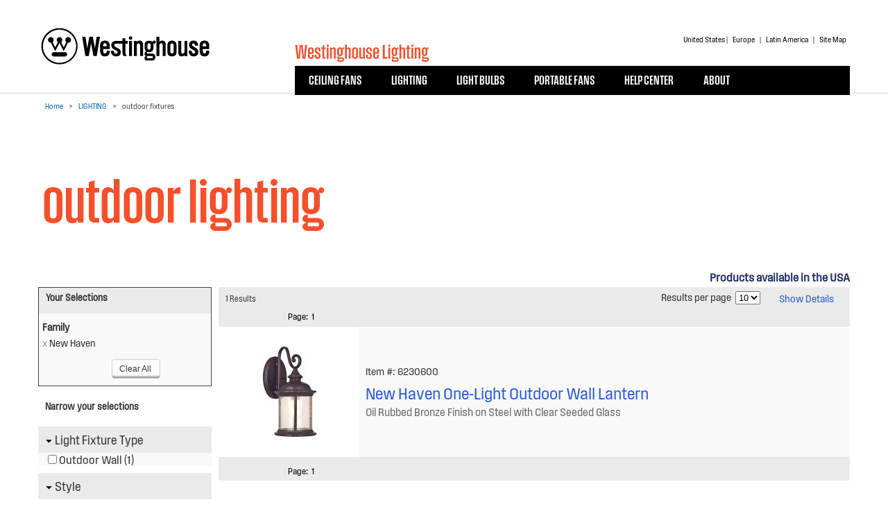

--- FILE ---
content_type: text/html; charset=utf-8
request_url: https://www.westinghouselighting.com/light-fixtures/exterior-lighting/?family=New_Haven
body_size: 123723
content:


<!DOCTYPE HTML>
<html>
<head id="ctl00_Head1">

    <!-- Google tag (gtag.js) -->
<script async src="https://www.googletagmanager.com/gtag/js?id=G-QJGZ3B9RXC"></script>
<script>
    window.dataLayer = window.dataLayer || [];
    function gtag() { dataLayer.push(arguments); }
    gtag('js', new Date());

    gtag('config', 'G-QJGZ3B9RXC');
</script>


 	<meta http-equiv="Content-Type" content="text/html; charset=utf-8" /><meta name="referrer" content="no-referrer" />
    <script src="https://cdnjs.cloudflare.com/ajax/libs/jquery/3.3.1/jquery.min.js" integrity="sha384-tsQFqpEReu7ZLhBV2VZlAu7zcOV+rXbYlF2cqB8txI/8aZajjp4Bqd+V6D5IgvKT" crossorigin="anonymous"></script>
    
    <meta name="google-site-verification" content="8F3RmZXGCruusF8UI-FA9iSI6EDGZVPhQWF9msvq_qg" /><link rel="shortcut icon" href="/favicon.ico" /><link rel="icon" type="image/png" href="/favicon.png" />
	
    <!-- CSS -->
    <link href="/includes/v_638962239793448078/css.css" rel="Stylesheet" />


    <!-- BUNDLED JS -->
    <script src="/includes/v_634907350740000000/scripts.js"></script>

    <script src="/includes/scripts/jquery-ui-1.8.22.custom/js/jquery-ui-1.8.22.custom.min.js"
        type="text/javascript"></script>
        <script src="/includes/scripts/sales-tool.js" type="text/javascript"></script>


    <!-- NOT BUNDLED JS -->

    
    
    



    <!--[if IE 7]>
        <link href="/includes/css/ie/ie7-nav-tweaks.css" rel="Stylesheet" type="text/css" />
    <![endif]-->
    <!--[if lt IE 7]>        
        <style type="text/css">
        img, div { behavior: url(/includes/scripts/iepngfix/iepngfix.htc) }
        body { behavior: url("/includes/css/csshover3.htc"); } 
        </style>
        <script type="text/javascript" src="/includes/scripts/iepngfix/iepngfix_tilebg.js"></script>  
    <![endif]-->
    <!--[if gte IE 6]>
        <link href="/includes/css/ie/ie-tweaks.css" rel="Stylesheet" type="text/css" />
    <![endif]-->
    <!--[if lte IE 6]>
        <link href="/includes/css/ie/ie6-tweaks.css" rel="Stylesheet" type="text/css" />
    <![endif]-->

    
         
    <title>Outdoor Lighting | Exterior Wall Lighting | Post Lighting</title>
    <meta name="title" content="Outdoor Lighting | Exterior Wall Lighting | Post Lighting" />
    <meta name="description" content="Westinghouse's collection of outdoor lighting fixtures includes wall lanterns, hanging pendants,  post lighting and much more. " />
    <meta name="keywords" content="outdoor lighting, outdoor wall lighting, post lighting
" />
    
    <link rel="canonical" href="http://www.westinghouselighting.com/light-fixtures/exterior-lighting/"/>


    
    <script type="text/javascript">

        var _gaq = _gaq || [];
        _gaq.push(['_setAccount', 'UA-11110692-3']);
        _gaq.push(['_trackPageview']);

        (function () {
            var ga = document.createElement('script'); ga.type = 'text/javascript'; ga.async = true;
            ga.src = ('https:' == document.location.protocol ? 'https://ssl' : 'http://www') + '.google-analytics.com/ga.js';
            var s = document.getElementsByTagName('script')[0]; s.parentNode.insertBefore(ga, s);
        })();

        
    </script>

</head>

<body>

 <div id="container">
        
        
                <div class="content">
                    <script type="text/javascript" language="javascript">function resetNavBlocks() {document.getElementById('dv322Sub').style.display = "none";
document.getElementById('dv322Main').className = "MainNavItemCenter";
document.getElementById('dv321Sub').style.display = "none";
document.getElementById('dv321Main').className = "MainNavItemCenter";
document.getElementById('dv320Sub').style.display = "none";
document.getElementById('dv320Main').className = "MainNavItemCenter";
document.getElementById('dv6933Sub').style.display = "none";
document.getElementById('dv6933Main').className = "MainNavItemCenter";
document.getElementById('dv7396Sub').style.display = "none";
document.getElementById('dv7396Main').className = "MainNavItemCenter";
}</script>
<script type="text/javascript" defer="defer">
   
    function mySeachFunc() {
        var mySearchBox = document.getElementById('search');        
        if ($.trim($(mySearchBox).val()).length > 0) {
            document.location = "/site-search.aspx?search=" + $.trim($(mySearchBox).val());
        }
    }
    $(document).ready(function () {
        $("#search").keypress(function (e) {
            var code = (e.keyCode ? e.keyCode : e.which);
            if (code == 13) { //Enter keycode
                mySeachFunc();
            }
        });
        //$("#dvAccountLinks").show();

        
        $("#lnkSignOut").click(function () {
            //alert("test");
            location.href = "/sales-tool/login.aspx?logout=yes";
//            $.ajax({
//                type: "POST",
//                url: "/includes/Webservices/salesCatalog.asmx/SignOut",
//                contentType: "application/json; charset=utf-8",
//                async: false,
//                success: function (msg) {
//                    $("#dvAccount").unbind();
//                    $.removeCookie("PortalUserId");
//                    //location.href = "/sales-tool/?logout=yes";
//                    location.href = "/sales-tool/login.aspx?logout=yes";
//                },
//                error: function () {                   
//                },
//                complete: function (o, a) {

//                }
            //});

        });

    });

    

    function hideAccountLinks() {
        $("#dvAccountLinks").hide(); //$("#dvSearch").css({ "margin-top": "0px" }); 
    }
</script>
<div id="header">
	<a href="/default.aspx"><div id="header-logo"></div></a>
	<div id="header-center">
		<div id="header-content-section">
			<div id="header-company-headline"></div>
                            
                            
			<div id="header-search-area-content"> 
				<div class="header-links">
					
					
                                
				</div>
				<div id="dvSearch" >
                               

                                <script src="https://addsearch.com/js/?key=0823075b75e7dc43101067728266eb02&categories=0xwww.westinghouselighting.com"></script>

                            </div>
				<div class="header-links-regions">
					<div>United States&nbsp;| <a href="http://www.westinghouselighting.eu">Europe</a> | <a href="https://www.westinghouselightinglatinamerica.com">Latin America</a> | <a href="/site-map.aspx" title="Site Map">Site Map</a> </div>
				</div>
			</div>
                            
			<div id="menuBar">
				<table id="tblMainNav" cellpadding="0" cellspacing="0" border="0">
					<tr><td class="NavBackground"><div class="MainNavItemCenter" id="dvHomeMain" onmouseover="this.className = 'SubMenuHoverSolo';" onmouseout="this.className = 'MainNavItemCenter';"></div></td><td class="NavBackground"><div class="MainNavItemCenter" id="dv322Main" onMouseOver="showSubNav('dv322Sub', 'dv322Main');PauseTheTimer();" onMouseOut="showSubNav('dv322Sub', 'dv322Main');"><a id="aMainNav322" href="/ceiling-fans/default.aspx" title="CEILING FANS" >CEILING FANS</a></div><div class="SubNav">
<div id="dv322Sub" class="MainNavSub1 Columns2" onMouseOver="showSubNav('dv322Sub', 'dv322Main');PauseTheTimer();" onMouseOut="showSubNav('dv322Sub', 'dv322Main');">
<table cellpadding="0" id="NavTable-322-1" cellspacing="0" border="0" class="MainNavTable MainNavTableLeft" style="height:0px;"><tr><td valign="top"><div class="MainNavSubLevel1"><a title="smart ceiling fans" href="/smart-ceiling-fans/default.aspx" onMouseOver="PauseTheTimer();" onmouseout="showSubNav('dv322Sub', 'dv322Main');">smart ceiling fans</a></div><div class="MainNavSubLevel1"><a title="ceiling fans" href="/ceiling-fans/products/default.aspx" onMouseOver="PauseTheTimer();" onmouseout="showSubNav('dv322Sub', 'dv322Main');">ceiling fans</a></div><div class="MainNavSubLevel1"><a title="accessories" href="/ceiling-fans/accessories.aspx" onMouseOver="PauseTheTimer();" onmouseout="showSubNav('dv322Sub', 'dv322Main');">accessories</a></div></td><td valign="middle" class="MainNavTableSeparator"></td></tr></table>
<table cellpadding="0" id="NavTable-322-2" cellspacing="0" border="0" class="MainNavTable MainNavTableLeft2" style="height:0px;"><tr><td valign="top"><div class="MainNavSubLevel1Header" onMouseOver="PauseTheTimer();" onmouseout="showSubNav('dv322Sub', 'dv322Main');"><strong>ceiling fan tips and advice</strong></div><div class="MainNavSubLevel2"><a title="new rotary ceiling fan wall control" href="/new-rotary-ceiling-fan-wall-control.aspx" onMouseOver="PauseTheTimer();" onmouseout="showSubNav('dv322Sub', 'dv322Main');">new rotary ceiling fan wall control</a></div><div class="MainNavSubLevel2"><a title="industrial ceiling fans" href="/industrial-ceiling-fans.aspx" onMouseOver="PauseTheTimer();" onmouseout="showSubNav('dv322Sub', 'dv322Main');">industrial ceiling fans</a></div><div class="MainNavSubLevel2"><a title="new LED wall control" href="/new-led-wall-control.aspx" onMouseOver="PauseTheTimer();" onmouseout="showSubNav('dv322Sub', 'dv322Main');">new LED wall control</a></div><div class="MainNavSubLevel2"><a title="new ceiling fans" href="/new-ceiling-fans.aspx" onMouseOver="PauseTheTimer();" onmouseout="showSubNav('dv322Sub', 'dv322Main');">new ceiling fans</a></div><div class="MainNavSubLevel2"><a title="how do i choose a fan size?" href="/what-size-ceiling-fan-should-i-choose.aspx" onMouseOver="PauseTheTimer();" onmouseout="showSubNav('dv322Sub', 'dv322Main');">how do i choose a fan size?</a></div><div class="MainNavSubLevel2"><a title="fan types for every room" href="/the-best-fan-choice-for-your-room.aspx" onMouseOver="PauseTheTimer();" onmouseout="showSubNav('dv322Sub', 'dv322Main');">fan types for every room</a></div><div class="MainNavSubLevel2"><a title="should my fan spin clockwise?" href="/ceiling-fan-direction.aspx" onMouseOver="PauseTheTimer();" onmouseout="showSubNav('dv322Sub', 'dv322Main');">should my fan spin clockwise?</a></div></td></tr></table>
</div>
</div>
</td>
<td class="NavBackground"><div class="MainNavItemCenter" id="dv321Main" onMouseOver="showSubNav('dv321Sub', 'dv321Main');PauseTheTimer();" onMouseOut="showSubNav('dv321Sub', 'dv321Main');"><a id="aMainNav321" href="/light-fixtures/default.aspx" title="LIGHTING" >LIGHTING</a></div><div class="SubNav">
<div id="dv321Sub" class="MainNavSub2 Columns2" onMouseOver="showSubNav('dv321Sub', 'dv321Main');PauseTheTimer();" onMouseOut="showSubNav('dv321Sub', 'dv321Main');">
<table cellpadding="0" id="NavTable-321-1" cellspacing="0" border="0" class="MainNavTable MainNavTableLeft" style="height:0px;"><tr><td valign="top"><div class="MainNavSubLevel1"><a title="outdoor fixtures" href="/light-fixtures/exterior-lighting/default.aspx" onMouseOver="PauseTheTimer();" onmouseout="showSubNav('dv321Sub', 'dv321Main');">outdoor fixtures</a></div><div class="MainNavSubLevel1"><a title="indoor fixtures" href="/light-fixtures/interior-lighting/default.aspx" onMouseOver="PauseTheTimer();" onmouseout="showSubNav('dv321Sub', 'dv321Main');">indoor fixtures</a></div><div class="MainNavSubLevel1"><a title="accessories" href="/light-fixtures/accessories.aspx" onMouseOver="PauseTheTimer();" onmouseout="showSubNav('dv321Sub', 'dv321Main');">accessories</a></div></td><td valign="middle" class="MainNavTableSeparator"></td></tr></table>
<table cellpadding="0" id="NavTable-321-2" cellspacing="0" border="0" class="MainNavTable MainNavTableLeft2" style="height:0px;"><tr><td valign="top"><div class="MainNavSubLevel1Header" onMouseOver="PauseTheTimer();" onmouseout="showSubNav('dv321Sub', 'dv321Main');"><strong>light fixture tips and advice</strong></div><div class="MainNavSubLevel2"><a title="new coastal friendly light fixtures" href="/new-coastal-friendly-light-fixture.aspx" onMouseOver="PauseTheTimer();" onmouseout="showSubNav('dv321Sub', 'dv321Main');">new coastal friendly light fixtures</a></div><div class="MainNavSubLevel2"><a title="new vanity fixtures" href="/new-vanity-fixtures.aspx" onMouseOver="PauseTheTimer();" onmouseout="showSubNav('dv321Sub', 'dv321Main');">new vanity fixtures</a></div><div class="MainNavSubLevel2"><a title="new LED surface mounts" href="/new-led-surface-mounts.aspx" onMouseOver="PauseTheTimer();" onmouseout="showSubNav('dv321Sub', 'dv321Main');">new LED surface mounts</a></div><div class="MainNavSubLevel2"><a title="new indoor flush mounts" href="/new-indoor-flush-mounts.aspx" onMouseOver="PauseTheTimer();" onmouseout="showSubNav('dv321Sub', 'dv321Main');">new indoor flush mounts</a></div><div class="MainNavSubLevel2"><a title="new multi-kelvin fixtures" href="/new-multi-kelvin-fixtures.aspx" onMouseOver="PauseTheTimer();" onmouseout="showSubNav('dv321Sub', 'dv321Main');">new multi-kelvin fixtures</a></div><div class="MainNavSubLevel2"><a title="new summer fixtures" href="/new-summer-fixtures.aspx" onMouseOver="PauseTheTimer();" onmouseout="showSubNav('dv321Sub', 'dv321Main');">new summer fixtures</a></div><div class="MainNavSubLevel2"><a title="new indoor pendants" href="/new-indoor-pendants.aspx" onMouseOver="PauseTheTimer();" onmouseout="showSubNav('dv321Sub', 'dv321Main');">new indoor pendants</a></div><div class="MainNavSubLevel2"><a title="new outdoor light fixtures" href="/new-outdoor-light-fixtures.aspx" onMouseOver="PauseTheTimer();" onmouseout="showSubNav('dv321Sub', 'dv321Main');">new outdoor light fixtures</a></div><div class="MainNavSubLevel2"><a title="new indoor light fixtures" href="/new-indoor-light-fixtures.aspx" onMouseOver="PauseTheTimer();" onmouseout="showSubNav('dv321Sub', 'dv321Main');">new indoor light fixtures</a></div><div class="MainNavSubLevel2"><a title="2022 project house feature" href="/2022-project-house-feature.aspx" onMouseOver="PauseTheTimer();" onmouseout="showSubNav('dv321Sub', 'dv321Main');">2022 project house feature</a></div><div class="MainNavSubLevel2"><a title="new picture lights" href="/new-picture-lights-beta.aspx" onMouseOver="PauseTheTimer();" onmouseout="showSubNav('dv321Sub', 'dv321Main');">new picture lights</a></div><div class="MainNavSubLevel2"><a title="LED security light fixtures" href="/led-security-light-fixtures.aspx" onMouseOver="PauseTheTimer();" onmouseout="showSubNav('dv321Sub', 'dv321Main');">LED security light fixtures</a></div></td></tr></table>
</div>
</div>
</td>
<td class="NavBackground"><div class="MainNavItemCenter" id="dv320Main" onMouseOver="showSubNav('dv320Sub', 'dv320Main');PauseTheTimer();" onMouseOut="showSubNav('dv320Sub', 'dv320Main');"><a id="aMainNav320" href="/light-bulbs/default.aspx" title="LIGHT BULBS" >LIGHT BULBS</a></div><div class="SubNav">
<div id="dv320Sub" class="MainNavSub3 Columns2" onMouseOver="showSubNav('dv320Sub', 'dv320Main');PauseTheTimer();" onMouseOut="showSubNav('dv320Sub', 'dv320Main');">
<table cellpadding="0" id="NavTable-320-1" cellspacing="0" border="0" class="MainNavTable MainNavTableLeft" style="height:0px;"><tr><td valign="top"><div class="MainNavSubLevel1"><a title="LED bulbs" href="/light-bulbs/led-bulbs/default.aspx" onMouseOver="PauseTheTimer();" onmouseout="showSubNav('dv320Sub', 'dv320Main');">LED bulbs</a></div><div class="MainNavSubLevel1"><a title="halogen bulbs" href="/light-bulbs/halogen-bulbs/default.aspx" onMouseOver="PauseTheTimer();" onmouseout="showSubNav('dv320Sub', 'dv320Main');">halogen bulbs</a></div><div class="MainNavSubLevel1"><a title="incandescent bulbs" href="/light-bulbs/incandescent-bulbs/default.aspx" onMouseOver="PauseTheTimer();" onmouseout="showSubNav('dv320Sub', 'dv320Main');">incandescent bulbs</a></div></td><td valign="middle" class="MainNavTableSeparator"></td></tr></table>
<table cellpadding="0" id="NavTable-320-2" cellspacing="0" border="0" class="MainNavTable MainNavTableLeft2" style="height:0px;"><tr><td valign="top"><div class="MainNavSubLevel1Header" onMouseOver="PauseTheTimer();" onmouseout="showSubNav('dv320Sub', 'dv320Main');"><strong>bulb tips and advice</strong></div><div class="MainNavSubLevel2"><a title="new LED light bulbs" href="/new-led-light-bulbs.aspx" onMouseOver="PauseTheTimer();" onmouseout="showSubNav('dv320Sub', 'dv320Main');">new LED light bulbs</a></div><div class="MainNavSubLevel2"><a title="specialty color LEDs" href="/specialty-color-leds.aspx" onMouseOver="PauseTheTimer();" onmouseout="showSubNav('dv320Sub', 'dv320Main');">specialty color LEDs</a></div><div class="MainNavSubLevel2"><a title="high lumen LEDs" href="/high-lumen-leds.aspx" onMouseOver="PauseTheTimer();" onmouseout="showSubNav('dv320Sub', 'dv320Main');">high lumen LEDs</a></div><div class="MainNavSubLevel2"><a title="TLED linear lamps" href="/tled-linear-lamps.aspx" onMouseOver="PauseTheTimer();" onmouseout="showSubNav('dv320Sub', 'dv320Main');">TLED linear lamps</a></div><div class="MainNavSubLevel2"><a title="high lumen specialty omni LEDs" href="/high-lumen-specialty-omni-leds.aspx" onMouseOver="PauseTheTimer();" onmouseout="showSubNav('dv320Sub', 'dv320Main');">high lumen specialty omni LEDs</a></div><div class="MainNavSubLevel2"><a title="corn cob and shoebox LEDs" href="/corn-cob-and-shoebox-leds.aspx" onMouseOver="PauseTheTimer();" onmouseout="showSubNav('dv320Sub', 'dv320Main');">corn cob and shoebox LEDs</a></div><div class="MainNavSubLevel2"><a title="LED lighting" href="/led-lighting.aspx" onMouseOver="PauseTheTimer();" onmouseout="showSubNav('dv320Sub', 'dv320Main');">LED lighting</a></div><div class="MainNavSubLevel2"><a title="lighting education" href="/lighting-education/default.aspx" onMouseOver="PauseTheTimer();" onmouseout="showSubNav('dv320Sub', 'dv320Main');">lighting education</a></div><div class="MainNavSubLevel2"><a title="what color temperature is right for me" href="/color-temperature.aspx" onMouseOver="PauseTheTimer();" onmouseout="showSubNav('dv320Sub', 'dv320Main');">what color temperature is right for me</a></div><div class="MainNavSubLevel2"><a title="make the switch" href="/why-make-the-switch.aspx" onMouseOver="PauseTheTimer();" onmouseout="showSubNav('dv320Sub', 'dv320Main');">make the switch</a></div></td></tr></table>
</div>
</div>
</td>
<td class="NavBackground"><div class="MainNavItemCenter" id="dv3840Main" onMouseOver="this.className = 'SubMenuHoverSolo';" onMouseOut="this.className = 'MainNavItemCenter';"><a id="aMainNav3840" title="PORTABLE FANS" href="/portable-fans/default.aspx">PORTABLE FANS</a></div></td>
<td class="NavBackground"><div class="MainNavItemCenter" id="dv6933Main" onMouseOver="showSubNav('dv6933Sub', 'dv6933Main');PauseTheTimer();" onMouseOut="showSubNav('dv6933Sub', 'dv6933Main');"><a id="aMainNav6933" href="/help-center/default.aspx" title="HELP CENTER" >HELP CENTER</a></div><div class="SubNav">
<div id="dv6933Sub" class="MainNavSub" onMouseOver="showSubNav('dv6933Sub', 'dv6933Main');PauseTheTimer();" onMouseOut="showSubNav('dv6933Sub', 'dv6933Main');">
<table cellpadding="0" id="NavTable-6933-1" cellspacing="0" border="0" class="MainNavTable MainNavTableLeft" style="height:0px;"><tr><td valign="top"><div class="MainNavSubLevel1"><a title="Light Bulbs Support" href="/help-center/light-bulbs-support.aspx" onMouseOver="PauseTheTimer();" onmouseout="showSubNav('dv6933Sub', 'dv6933Main');">Light Bulbs Support</a></div><div class="MainNavSubLevel1"><a title="Light Fixture Support" href="/help-center/light-fixture-support.aspx" onMouseOver="PauseTheTimer();" onmouseout="showSubNav('dv6933Sub', 'dv6933Main');">Light Fixture Support</a></div><div class="MainNavSubLevel1"><a title="Smart Ceiling Fans Support" href="/help-center/smart-ceiling-fans-support.aspx" onMouseOver="PauseTheTimer();" onmouseout="showSubNav('dv6933Sub', 'dv6933Main');">Smart Ceiling Fans Support</a></div><div class="MainNavSubLevel1"><a title="Ceiling Fans Support" href="/help-center/ceiling-fans-support.aspx" onMouseOver="PauseTheTimer();" onmouseout="showSubNav('dv6933Sub', 'dv6933Main');">Ceiling Fans Support</a></div></td></tr></table>
</div>
</div>
</td>
<td class="NavBackground"><div class="MainNavItemCenter" id="dv7396Main" onMouseOver="showSubNav('dv7396Sub', 'dv7396Main');PauseTheTimer();" onMouseOut="showSubNav('dv7396Sub', 'dv7396Main');"><a id="aMainNav7396" href="/about-westinghouse/default.aspx" title="ABOUT" >ABOUT</a></div><div class="SubNav">
<div id="dv7396Sub" class="MainNavSub" onMouseOver="showSubNav('dv7396Sub', 'dv7396Main');PauseTheTimer();" onMouseOut="showSubNav('dv7396Sub', 'dv7396Main');">
<table cellpadding="0" id="NavTable-7396-1" cellspacing="0" border="0" class="MainNavTable MainNavTableLeft" style="height:0px;"><tr><td valign="top"><div class="MainNavSubLevel1"><a title="online literature" href="/about-westinghouse/online-literature.aspx" onMouseOver="PauseTheTimer();" onmouseout="showSubNav('dv7396Sub', 'dv7396Main');">online literature</a></div><div class="MainNavSubLevel1"><a title="video library" href="/about-westinghouse/video-library-1.aspx" onMouseOver="PauseTheTimer();" onmouseout="showSubNav('dv7396Sub', 'dv7396Main');">video library</a></div><div class="MainNavSubLevel1"><a title="careers" href="/about-westinghouse/careers-1.aspx" onMouseOver="PauseTheTimer();" onmouseout="showSubNav('dv7396Sub', 'dv7396Main');">careers</a></div></td></tr></table>
</div>
</div>
</td>

					</tr>
				</table>
			</div>
		</div>                  
	</div>
	<div id="header-end"></div>
</div>


       
    
                </div>
            

        
       
                <div class="content">
<form name="aspnetForm" method="post" action="./?family=New_Haven" id="aspnetForm">
<div>
<input type="hidden" name="__VIEWSTATE" id="__VIEWSTATE" value="/[base64]/1Wqy8eGYc=" />
</div>

<div>

	<input type="hidden" name="__VIEWSTATEGENERATOR" id="__VIEWSTATEGENERATOR" value="6F15CDE9" />
	<input type="hidden" name="__EVENTVALIDATION" id="__EVENTVALIDATION" value="/wEdAALNZ76EDare8bn4EtPSaVSQyknzdlxL+uuGStkmllTJzf+F7EUDsdl+M1I6B7uDV5zTdu8qV6rqmgIpr+bqCu6t" />
</div>

                    
                    
<div id="Breadcrumb">
    <nobr><a href="/default.aspx">Home</a></nobr> <span class="Divider">></span><nobr><a href="/light-fixtures/default.aspx">LIGHTING</a></nobr> <span class="Divider">></span><nobr>outdoor fixtures</nobr> 
</div>

                    
                    
                        
                                
                    

                    
    
    <div class="clrBoth"></div>
    <div id="leftNavChildren">
        
    </div>

                    


                    
  

                     <div id="ctl00_nonPromoContent">
                        
                        
                        <div id="quickLinks">
                              
                            

                            
                        </div> 
                                     
                        <div id="bodycontainer">   
                            <div id="leftcolumn">                             
                                

            <div id="SubFamilyPageHeader">
                <h1 id="SubFamilyPageTitle"></h1>
                <h2 id="FamilyPageIntro"></h2>
            </div>
            <div id="pagebody">                
                <p mce_src="https://www.westinghouselighting.com/images/header/headers-product-lists-outdoor-lighting.png" alt="Timeless, Durable Design - Outdoor Light Fixtures - Welcome your guests and make a statement with the inviting glow of Westinghouse outdoor lighting fixtures. With multiple styles to conmplement any exterior, you will be the envy of the neighborhood."><img mce_src="/images/header/headers-product-lists-outdoor-lighting.png" src="/images/header/headers-product-lists-outdoor-lighting.png" alt="Outdoor Lighting" title="Outdoor Lighting" width="1170" height="164" style="width: 1170px; height: 164px;" /></p>
<div class="prodcathdr">
<h3 style="text-align: right; font-weight: bold;">Products available in the USA</h3>
</div>
            </div>

    



<input id="hfCurrentSortedRow" type="hidden" value="" />
<input id="hfSortDescending" type="hidden" value="" />


<script type="text/javascript" defer="defer">

var isaltclass = false;
var totalIds = [];
var firstload = true;
var siteobjectid = 0;

function getUrlVars() {
    var vars = [], hash;
    var hashes = window.location.href.slice(window.location.href.indexOf('?') + 1).split('&');
    for (var i = 0; i < hashes.length; i++) {
        hash = hashes[i].split('=');
        vars.push(hash[0]);
        vars[hash[0]] = hash[1];
    }
    return vars;
}


$(document).ready(function () {

    //Hide or Show Details Click
    $("#aShowMore").click(function () {
        $(".search-specs").slideToggle("slow");
        if ($(this).text() == "Show Details") {
            $(this).text("Hide Details")
        } else {
            $(this).text("Show Details")
        }
        return false;
    });

    //uncheck all items
    $(".facetSearchItems input").each(function () {
        $("#" + $(this).attr("id")).attr('checked', false);
        $("#" + $(this).attr("id")).removeAttr("disabled");
        $("#" + $(this).attr("id") + "-text").removeClass("search-cb-disabled");
    });

    if ($.cookie('facetSelections') != null) {
        //Need to check off anything that was selected.
        var Myitems = $.cookie('facetSelections');
        var substr = Myitems.split(',');
        for (var i = 0; i < substr.length; i++) {
            $("#" + substr[i]).attr("checked", "checked");
        }
    }

    //Results per page drop down box change
    $('#ddlResultsPerPage').change(function () {
        UpdatePage(1);
        return false;
    });

    //Display drop down box change
    $('#ddlMOA').change(function () {
        UpdatePage(1);
        return false;
    });



    //    var result = getQueryString();
    //    //alert(result);
    //    for (var k in result) {
    //        if (typeof result[k] !== 'function') {
    //            $("input[query='" + k + "']").each(function () {
    //                if ($(this).attr("itemvalue") == result[k]) {
    //                    $(this).attr("checked", "checked");
    //                }
    //            });
    //        }
    //    }

    var path = window.location.pathname;

    // interior, exterior, or fans /?integratedLED")) //
    if (getUrlVars()["type"] == 'integratedLED') {
        //alert("correct url" + path);
        //alert("correct url with Integrated LED" + path);

        siteobjectid = '333' // = '321' // '330'  //light fixtures siteobjectid
        var integratedled = 'Integrated LED'

        // }

        //Find out what we need to check
        $("input[item-header='Lamp Type']").each(function () {
            if ($(this).attr("itemvalue") == integratedled) {
                $(this).attr("checked", "checked");
            }
        });

    }

    //
    else if (getUrlVars()["glass"] == '2-1-4fitter') {

        siteobjectid = '333'
        var integratedled = '2 1/4 Fitter Shade'

        $("input[item-header='Glass & Shades']").each(function () {
            if ($(this).attr("itemvalue") == integratedled) {
                $(this).attr("checked", "checked");
            }
        });
    }
    //
    //
    else if (getUrlVars()["ledlamp"] == 'DIRECTWIRE') {

        siteobjectid = '333'
        var integratedled = 'DIRECTWIRE' //'Direct Wire or Adapter'

        $("input[item-header='Light Bulb Type']").each(function () {
            if ($(this).attr("itemvalue") == integratedled) {
                $(this).attr("checked", "checked");
            }
        });
    }

    //
    //
    else if (getUrlVars()["fans"] == 'Jax_Widespan') {

        siteobjectid = '333'
        var integratedled = 'Jax||Widespan' //'Direct Wire or Adapter'

        $("input[item-header='Family']").each(function () {
            if ($(this).attr("itemvalue") == integratedled) {
                $(this).attr("checked", "checked");
            }
        });
    }

    //
    else if (getUrlVars()["parts"] == 'support') {

        siteobjectid = '333'
        var integratedled = 2362 //'Support Brace' //'Support Box' //'

        $("input[item-header='Accessories & Parts']").each(function () {
            if ($(this).attr("itemvalue") == integratedled) {
                $(this).attr("checked", "checked");
            }
        });
    }
    //

    else if (path.indexOf("interior-lighting") != -1) {

        var integratedled = ''

        siteobjectid = '330' // = '321'
        var integratedled = getUrlVars()["family"] // this works good

        if (integratedled == 'Stella_Mira') {
            integratedled = 'Stella Mira';
        }
        else
            if (integratedled == 'Iron_Hill') {
                integratedled = 'Iron Hill';
            }

            else
                if (integratedled == 'La_Roche') {
                    integratedled = 'La Roche';
                }

            else
                if
                    (integratedled == 'Pacific_Falls') {
                    integratedled = 'Pacific Falls';
                }
                else
                    if
                           (integratedled == 'Cava_II') {
                        integratedled = 'Cava II';
                    }
                    else
                        if
                           (integratedled == 'Chapel_Hill') {
                            integratedled = 'Chapel Hill';
                        }

                      else
                        if
                           (integratedled == 'Oyster_Bay') {
                            integratedled = 'Oyster Bay';
                        }

                        else
                            if
                           (integratedled == 'French_Riviera') {
                                integratedled = 'French Riviera';
                            }
                            else
                                if
                           (integratedled == 'Kings_Canyon') {
                                    integratedled = 'Kings Canyon';
                                }
                                else
                                    if
                           (integratedled == 'Laurel_Springs') {
                                        integratedled = 'Laurel Springs';
                                    }
                                    else
                                        if
                           (integratedled == 'Alta_Vista') {
                                            integratedled = 'Alta Vista';
                                        }
                                    else
                                        if
                           (integratedled == 'Parker_Mews') {
                                            integratedled = 'Parker Mews';
                                        }
                                        else
                                            if
                           (integratedled == 'Pine_Creek') {
                                                integratedled = 'Pine Creek';
                                            }
                                            else
                                                if
                           (integratedled == 'Regal_Springs') {
                                                    integratedled = 'Regal Springs';
                                                }
                                                else
                                                    if
                           (integratedled == 'Royal_Park') {
                                                        integratedled = 'Royal Park';
                                                    }
                                                    else
                                                        if
                           (integratedled == 'Sierra_Madre') {
                                                            integratedled = 'Sierra Madre';
                                                        }
                                                        else
                                                            if
                           (integratedled == 'Treebridge_Station') {
                                                                integratedled = 'Treebridge Station';
                                                            }
                                                            else
                                                                if
                           (integratedled == 'Trinity_II') {
                                                                    integratedled = 'Trinity II';
                                                                }
                                                                else
                                                                    if (integratedled == 'Valley_Forge') 
                                                                    {
                                                                        integratedled = 'Valley Forge';
                                                                    }
                                                              
                                                                else
                                                                    if (integratedled == 'North_Shore') 
                                                                    {
                                                                        integratedled = 'North Shore';
                                                                    }                                                         
                                                               else
                                                                    if (integratedled == 'Hudson_Yards') 
                                                                   {
                                                                       integratedled = 'Hudson Yards';
                                                                    }

                                                                else
                                                                    if (integratedled == 'Oak_Lane') 
                                                                    {
                                                                        integratedled = 'Oak Lane';
                                                                    }
                                                                else
                                                                        if (integratedled == 'Belle_View') {
                                                                            integratedled = 'Belle View';
                                                                        }
                                                                        else
                                                                            if (integratedled == 'New_Haven') {
                                                                                integratedled = 'New Haven';  
                                                                            }
                                                                            else  
                                                                                if (integratedled == 'Villa_Barone') {
                                                                                    integratedled = 'Villa Barone';
                                                                                }
                                                                                else 
                                                                                    if (integratedled == 'Jupiter_Point') {
                                                                                        integratedled = 'Jupiter Point';
                                                                                    }
                                                                                    else 
                                                                                        if (integratedled == 'Westcott_Bay') {
                                                                                            integratedled = 'Westcott Bay';
                                                                                        }

                                                                        else
                                                                            if (integratedled == 'Watts_Creek') {
                                                                                integratedled = 'Watts Creek';
                                                                            }
                                                                        else
                                                                            if
                           (integratedled == 'Palm_Beach') {
                                                                                integratedled = 'Palm Beach';
                                                                            }

                                                                            else
                                                                                if
                           (integratedled == 'Fells_Point') {
                                                                                    integratedled = 'Fells Point';
                                                                                }

                                                                                else
                                                                                    if
                           (integratedled == 'French_Quarter') {
                                                                                        integratedled = 'French Quarter';
                                                                                    } 

                                                                        else
                                                                            if (integratedled == 'Enzo_James') {
                                                                                integratedled = 'Enzo James';
                                                                            }
                                                                          
                                                                          else
                                                                                if (integratedled == 'Courtland_Grove') {
                                                                                    integratedled = 'Courtland Grove';
                                                                                }

                                                                           else
                                                                                if (integratedled == 'Emma_Jane') {
                                                                                    integratedled = 'Emma Jane';
                                                                                }
                                                                                else
                                                                                    if (integratedled == 'Santa_Fe') {
                                                                                        integratedled = 'Santa Fe';
                                                                                    }
                                                                                   
                                                                else {
                                                                        integratedled = getUrlVars()["family"];
                                                                    }

        //Find out what we need to check
        $("input[item-header='Family']").each(function () {
            if ($(this).attr("itemvalue") == integratedled) {
                $(this).attr("checked", "checked");
            }
        });
    }

    // exterior Family  exterior-lighting
    else if (path.indexOf("exterior-lighting") != -1) {

        var integratedled = ''

        siteobjectid = '333' // = '321'
        var integratedled = getUrlVars()["family"] // this works good

        if (integratedled == 'Stella_Mira') {
            integratedled = 'Stella Mira';
        }
        else
            if (integratedled == 'Iron_Hill') {
                integratedled = 'Iron Hill';
            }
            else
                if (integratedled == 'La_Roche') {
                    integratedled = 'La Roche';
                }
            else
                if
                    (integratedled == 'Pacific_Falls') {
                    integratedled = 'Pacific Falls';
                }
                else
                    if
                           (integratedled == 'Cava_II') {
                        integratedled = 'Cava II';
                    }
                    else
                        if
                           (integratedled == 'Valley_Forge') {
                            integratedled = 'Valley Forge';
                        }
                        else 
                          if
                           (integratedled == 'Clarissa_LED') {
                                integratedled = 'Clarissa LED';
                            }
                            else
                                if
                           (integratedled == 'Watts_Creek') {
                                    integratedled = 'Watts Creek';
                                }
                                else
                                    if
                           (integratedled == 'Emma_Jane') {
                                        integratedled = 'Emma Jane';
                                    }

                                    else
                                        if (integratedled == 'Courtland_Grove') {
                                            integratedled = 'Courtland Grove';
                                        }
                        
                         else
                                        if
                           (integratedled == 'Belle_View') {
                               integratedled = 'Belle View';
                           }
                           else
                               if (integratedled == 'New_Haven') {
                                   integratedled = 'New Haven';
                               }
                               else
                                   if (integratedled == 'Villa_Barone') {
                                       integratedled = 'Villa Barone';
                                   }
                                   else
                                       if (integratedled == 'Jupiter_Point') {
                                           integratedled = 'Jupiter Point';
                                       }
                                       else
                                           if (integratedled == 'Hudson_Yards') {
                                               integratedled = 'Hudson Yards';
                                           }
                                       else
                                           if (integratedled == 'Westcott_Bay') {
                                               integratedled = 'Westcott Bay';
                                           }

                           else
                               if
                           (integratedled == 'Oyster_Bay') {
                                   integratedled = 'Oyster Bay';
                               }

                           else
                               if
                           (integratedled == 'Palm_Beach') {
                                   integratedled = 'Palm Beach';
                               }
                               else
                                   if
                           (integratedled == 'Alta_Vista') {
                                       integratedled = 'Alta Vista';
                                   }
                               else
                                   if
                           (integratedled == 'Fells_Point') {
                                       integratedled = 'Fells Point';
                                   }

                                   else
                                       if
                           (integratedled == 'French_Quarter') {
                                           integratedled = 'French Quarter';
                                       } 

                                        else
                                            if
                           (integratedled == 'Enzo_James') {
                              integratedled = 'Enzo James';
                                            }
                                            else
                                                if
                           (integratedled == 'Iron_Hill') {
                              integratedled = 'Iron Hill';
                                                }
                                                                     
                        else {
                            integratedled = getUrlVars()["family"];
                        }


        //Find out what we need to check
        $("input[item-header='Family']").each(function () {
            if ($(this).attr("itemvalue") == integratedled) {
                $(this).attr("checked", "checked");
            }
        });

    }


    //  
    //end of exterior Family
    //

    else if (path.indexOf("ceiling-fans") != -1) {
        //fans page
       
        var integratedled = ''

        siteobjectid = '322'  //fans parent siteobjectid
        var integratedled = getUrlVars()["family"] // this works good

        if (integratedled == 'Stella_Mira') {
            integratedled = 'Stella Mira';
        }
        else
            if (integratedled == 'Alloy_II') {
                integratedled = 'Alloy II';
            }
            else
                if (integratedled == 'La_Roche') {
                    integratedled = 'La Roche';
                }
            else
                if
                    (integratedled == 'Alloy_LED') {
                    integratedled = 'Alloy LED';
                }
                else
                    if
                           (integratedled == 'Alta_Vista') {
                        integratedled = 'Alta Vista';
                    }
                    else
                        if
                           (integratedled == 'Bendan_LED') {
                            integratedled = 'Bendan LED';
                        }
                        else
                            if
                           (integratedled == 'Carolina_LED') {
                                integratedled = 'Carolina LED';
                            }
                            else
                                if
                           (integratedled == 'Casanova_Supreme') {
                                    integratedled = 'Casanova Supreme';
                                }
                                else
                                    if
                           (integratedled == 'Castle_LED') {
                                        integratedled = 'Castle LED';
                                    }
                                    else
                                        if (integratedled == 'New_Haven') {
                                            integratedled = 'New Haven';
                                        }
                                        else
                                            if (integratedled == 'Villa_Barone') {
                                                integratedled = 'Villa Barone';
                                            }
                                            else
                                                if (integratedled == 'Hudson_Yards') {
                                                    integratedled = 'Hudson Yards';
                                                }
                                            else
                                                if (integratedled == 'Jupiter_Point') {
                                                    integratedled = 'Jupiter Point';
                                                }
                                                else
                                                    if (integratedled == 'Westcott_Bay') {
                                                        integratedled = 'Westcott Bay';
                                                    }

                                    else
                                        if
                           (integratedled == 'Comet_LED') {
                                            integratedled = 'Comet LED';
                                        }
                                        else
                                            if
                           (integratedled == 'Contempra_IV') {
                                                integratedled = 'Contempra IV';
                                            }
                                            else
                                                if
                           (integratedled == 'Contempra_Trio') {
                                                    integratedled = 'Contempra Trio';
                                                }
                                                else
                                                    if
                           (integratedled == 'Contractor_Choice') {
                                                        integratedled = 'Contractor Choice';
                                                    }
                                                                                    
                                                 else
                                                    if
                           (integratedled == 'Crescent_Cove') {
                                integratedled = 'Crescent Cove';
                                                    }

                                                    else
                                                        if
                           (integratedled == 'Great_Falls') {
                                                            integratedled = 'Great Falls';
                                                        }
                                                        else
                                                            if
                           (integratedled == 'Lafayette_LED') {
                                                                integratedled = 'Lafayette LED';
                                                            }
                                                            else
                                                                if
                           (integratedled == 'Quince_LED') {
                                                                    integratedled = 'Quince LED';
                                                                }
                                                                else
                                                                    if (integratedled == 'Valley_Forge') {
                                                                        integratedled = 'Valley Forge';
                                                                    }
                                                                    else
                                                                        if (integratedled == 'Richboro_SE') {
                                                                            integratedled = 'Richboro SE';
                                                                        }
                                                                        else
                                                                            if (integratedled == 'Sumter_LED') {
                                                                                integratedled = 'Sumter LED';
                                                                            }
                                                                            else
                                                                                if (integratedled == 'Techno_II') {
                                                                                    integratedled = 'Techno II';
                                                                                }

                                                                                else
                                                                                    if (integratedled == 'Thurlow_LED') {
                                                                                        integratedled = 'Thurlow LED';
                                                                                    }

                                                                                    else
                                                                                        if (integratedled == 'Tulsa_LED') {
                                                                                            integratedled = 'Tulsa LED';
                                                                                        }
                                                                                        else
                                                                                            if (integratedled == 'Turbo_Swirl') {
                                                                                                integratedled = 'Turbo Swirl';
                                                                                            }
                                                                                            else
                                                                                                if (integratedled == 'Turbo_Swirl_LED') {
                                                                                                    integratedled = 'Turbo Swirl LED';
                                                                                                }
                                                                                                else
                                                                                                    if (integratedled == 'Vector_Elite') {
                                                                                                        integratedled = 'Vector Elite';
                                                                                                    }
                                                                                                    else
                                                                                                        if (integratedled == 'Vintage_II') {
                                                                                                            integratedled = 'Vintage II';
                                                                                                        }

                                                                                                        else
                                                                                                            if
                                                                                                                (integratedled == 'Oyster_Bay') {
                                                                                                                integratedled = 'Oyster Bay';
                                                                                                            }

                                                                                                        else
                                                                                                            if (integratedled == 'Willow_Breeze') {
                                                                                                                integratedled = 'Willow Breeze';
                                                                                                            }
                                                                                                            else
                                                                                                                if (integratedled == 'Xavier_II') {
                                                                                                                    integratedled = 'Xavier II';
                                                                                                                }
                                                                                                                else {
                                                                                                                    integratedled = getUrlVars()["family"];
                                                                                                                }


//        //Find out what fan category we need to check
//        $("input[item-header='Fan Size']").each(function () {
//            if ($(this).attr("itemvalue") == fansize) {
//                $(this).attr("checked", "checked");
//            }
//        });

       //Find out what we need to check
      $("input[item-header='Family']").each(function () {
       if ($(this).attr("itemvalue") == integratedled) {
        $(this).attr("checked", "checked");
         }
     });

    }


    else {
        siteobjectid = '333'
    }


    //Search items, Get totals etc (pass in desired page)
    UpdatePage(1);

    /*
    *
    *   Facet Search Functions below
    *
    */

    //var $SearchSelectionContainer = $("div.faceSearchSelectionContainer");
    //var $SearchHeader = $("div.facetSearchHeader");
    //$("div.faceSearchSelectionContainer").hide();

    //Collapse and expand headers
    $("div.facetSearchHeader").click(function () {
        $(this).children("span.facetSearchArrow").each(function () {
            if ($(this).is(".facetSearchArrowClose")) {
                $(this).removeClass("facetSearchArrowClose");
                $(this).parent().siblings().show();
            } else {
                $(this).addClass("facetSearchArrowClose");
                $(this).parent().siblings().hide();
            }
        });
    });


    $("div.facetSearchHeader").each(function () {
        $(this).children("span.facetSearchArrow").each(function () {
            if ($(this).is(".facetSearchArrowClose")) {
                $(this).parent().siblings().hide();
            } else {
                $(this).parent().siblings().show();
            }
        });
    });

    //When selected items are removed
    $("#dvSelectedItems div").live('click', function () {
        $("#" + $(this).attr("item-id")).removeAttr("checked");
        UpdatePage(1);
        //$("#" + $(this).attr("item-id")).click();
    });

    //When checkboxes are changed, update the page
    $("div.facetSearchItems input").change(function () {
        UpdatePage(1);
        //return false;
    });

    $("div.addActive").live('click', function () {

        $(this).removeClass("addActive");
        $(this).addClass("addDeactive");
        $(this).text("Remove");

        //unhide clear button
        $("#btnCatalogClear").show();

        //Get SiteObject Id to add to the Temp catalog
        var objectid = $(this).attr("data-id");

        //check if empty message needs removed (if this is the first item added)
        //Add Item
        if ($("#emptymessage").length > 0) {
            //overwrite
            $("#dvCatalogSelectedItems").html("<div class='CatalogItem' item-id='" + objectid + "' id='catid" + objectid + "'><div class='CatalogItemNumber'>Item #" + $(this).attr("data-num") + "</div><span class='CatalogRemove'>remove</span><div class='CatalogItemText'><a href='" + $(this).attr("data-url") + "'>" + $(this).attr("data-text") + "</a></div></div>");
        } else {
            //append this item to the right side bar Working Catalog
            $("#dvCatalogSelectedItems").html($("#dvCatalogSelectedItems").html() + "<div class='CatalogItem' item-id='" + objectid + "' id='catid" + objectid + "'><div class='CatalogItemNumber'>Item #" + $(this).attr("data-num") + "</div><span class='CatalogRemove'>remove</span><div class='CatalogItemText'><a href='" + $(this).attr("data-url") + "'>" + $(this).attr("data-text") + "</a></div></div>");
        }

        //add this item to the session catalog
        var userid = '';

        var catid = AddItem('', objectid);

        if (catid != '-1') {
            //set working available and cat ID hidden fields
            $("[id$=hdnWorkingCatID]").val(catid);
            $("[id$=hdnWorkingIsAvailable]").val("1");
        }


    });


    $("div.addDeactive").live('click', function () {
        $(this).removeClass("addDeactive");
        $(this).addClass("addActive");
        $(this).text("Add");
        RemoveProduct('', $(this).attr("data-id"));
    });


    $("#btnClear").click(function () {
        //Hide results
        $("#FacetedResults").hide();

        //hide clear button
        $("#btnCatalogClear").hide();

        $(".facetSearchItems input").each(function () {
            $("#" + $(this).attr("id")).attr('checked', false);
            $("#" + $(this).attr("id")).removeAttr("disabled");
            $("#" + $(this).attr("id") + "-text").removeClass("search-cb-disabled");
        });
        $("#dvSelectedItems div").each(function () {
            $("#dvSelectedItems").html("");
            yourSelection();
            UpdatePage(1);
        });
    });


});

function getQueryString() {
    var result = {}, queryString = location.search.substring(1),
      re = /([^&=]+)=([^&]*)/g, m;

    while (m = re.exec(queryString)) {
        result[decodeURIComponent(m[1])] = decodeURIComponent(m[2]);
    }

    return result;
}

function UpdatePage(DesiredPage) {

    //Hide results
    $("#FacetedResults").hide();

    //clear selection box
    $("#dvSelectedItems").html("");

    //declare variables
    var counter = 0;
    var strValue = '';
    var searchType = '';
    var searchField = '';
    var strFieldId = '';
    var mySearchOptions = new Array();
    var myTotals = new Array();
    var currentHeader = '';
    var SelectedItems = '';

    $("div.facetSearchItems input").each(function () {

        //
        strFieldId = $.trim($(this).attr("id"));
        searchField = $.trim($(this).attr("item-fieldcomparid"));
        strValue = $.trim($(this).attr("itemvalue"));
        searchType = $.trim($(this).attr("itemtype"));
        section = $.trim($(this).attr("section"));

        if (searchField != '') {

            if ($(this).is(":checked")) {

                if (currentHeader != $(this).attr("item-header")) {
                    currentHeader = $(this).attr("item-header");
                    $("#dvSelectedItems").html($("#dvSelectedItems").html() + "<span style='padding-top:10px; padding-bottom:5px; font-weight:bold; display: block;'>" + currentHeader + "</span>");
                }

                $("#dvSelectedItems").html($("#dvSelectedItems").html() + "<div item-id='" + $(this).attr("id") + "' class='facetSearchItem'><span class='facetRemove'>x</span> " + $(this).attr("item-copy") + "</div>");

                //set variable values with selected item data
                //Only add if we have something
                //(searchType != '') &&   - Took out searchType because default is blank for 'equal to value'
                if ((strValue != '') && (searchField != '')) {
                    mySearchOptions.push(new SearchOptions(strFieldId, strValue, searchType, "fldField" + searchField, section));
                }
                SelectedItems += $(this).attr("id") + ',';

                //
            }
            //alert("adding total for Id:" + strFieldId);
            myTotals.push(new SearchOptions(strFieldId, strValue, searchType, "fldField" + searchField, section));
        }
    });
    $.cookie('facetSelections', SelectedItems, { expires: 7, path:'/'});

    /*
    if ($.cookie('facetSelections') == null) {
        $.cookie('facetSelections', SelectedItems));
    } else {
        $.cookie('facetSelections', $.cookie('facetSelections') + ',' + $(this).attr("id"));
    }
    */
    GetProducts(mySearchOptions, myTotals, DesiredPage)

    yourSelection();


}

function GetProducts(mySearchOptions, myTotals, DesiredPage) {

    //Get value of number of items per page
    var ResultsPerPage = $("#ddlResultsPerPage").val();
    var AllItems = $("#ddlAllItems").val();

    $.ajax({
        beforeSend: function () {
            $('#loader').show();
        },
        type: "POST",
        url: "/includes/Webservices/GetProducts.asmx/GetProductPackage",
        contentType: "application/json; charset=utf-8",
        data: "{SiteObjectId: '" + siteobjectid + "', mySearchOptions: " + JSON.stringify(mySearchOptions) + ", myTotals: " + JSON.stringify(myTotals) + ", ResultsPerPage: " + ResultsPerPage + ", DesiredPage: " + DesiredPage + ", AllItems: '" + AllItems + "'}",
        success: function (msg) {

            //alert("success");

            $("#FacetedResults").empty(); //Clear Product List

            var products = msg.d.ProductList;
            var count = msg.d.TotalResults;
            var myTotals = msg.d.mySearchOptions;
            var isAuthenticated = msg.d.IsAuthenticated;
          
            var Pager = msg.d.Pager;
            //alert(count);
            //alert(products[0].ItemNumber);

            $("#search-pager").html(Pager);
            $("#search-pager2").html(Pager);

            if (myTotals.length > 0) {
                $.each($(myTotals), function (key, value) {
                    //alert(value[key].selectedValues);

                    $("#" + value.fieldId + "-count").html(" (" + value.selectedValues + ")");
                    if (value.selectedValues == "0") {

                        if (firstload) {
                            //alert("firstload" + value.searchField);
                            //delete control
                            //                            $("#" + value.fieldId).remove();
                            //                            $("#" + value.fieldId + "-text").remove();
                            //                            $("#" + value.fieldId + "-count").remove();
                            $("#" + value.fieldId).hide();
                            $("#" + value.fieldId + "-text").hide();
                            $("#" + value.fieldId + "-count").hide();

                        }
                        else {
                            //disable control
                            $("#" + value.fieldId).attr("disabled", true);
                            $("#" + value.fieldId + "-text").addClass("search-cb-disabled");
                            //uncheck if checked                            
                            $("#" + value.fieldId).attr('checked', false);
                            //$("#" + value.fieldId).click();
                        }
                    }
                    else {
                        //enable control
                        $("#" + value.fieldId).removeAttr("disabled").attr("show", true);
                        $("#" + value.fieldId + "-text").removeClass("search-cb-disabled");
                        $("#" + value.fieldId).show();
                        $("#" + value.fieldId + "-text").show();
                        $("#" + value.fieldId + "-count").show();
                    }


                });

                //                if ($.cookie('facetSelections') != null) {
                //                    //Need to check off anything that was selected.
                //                    var Myitems = $.cookie('facetSelections');
                //                    var substr = Myitems.split(',');
                //                    for (var i = 0; i < substr.length; i++) {
                //                        $("#" + substr[i]).attr("checked", "checked");
                //                    }
                //                }
            }

            //set list results count
            $("#dvResultsCount span").text(count + " Results");

            //determine which template to use and apply
            if (isAuthenticated) {
                $("#ddlMOA").show();
                $("#LoggedInTemplate").tmpl(products, { getrowclass: getclass }).appendTo("#FacetedResults");
                //hide all Promos
                $("#rightcolumn .PromoBox").each(function () {
                    $(this).hide();
                });
                $("#CatalogContainer").show();
            } else {
                $("#ddlMOA").hide();
                $("#FacetedTemplate").tmpl(products, { getrowclass: getclass }).appendTo("#FacetedResults");
                //hide all Promos
                $("#rightcolumn .PromoBox").each(function () {
                    $(this).show();
                });
                $("#CatalogContainer").hide();
            }



            //hide loader
            $('#loader').hide();

            if (count == 0) {
                $('#loader').hide();
                $("#FacetedResults").html("<div class='categories-title'><br />&nbsp;&nbsp;&nbsp;There were 0 results for your search.<br /></div>");
            }
        },
        error: function () {
            //alert("error");
        },
        complete: function (o, a) {

            firstload = false;

            //remove entire facet categories that have no items
            //hide entire facet categories that have all items hidden
            $("div.facetSearchItemContainer").each(function () {
                if ($(this).find("input[show=true]").length == 0) { $(this).hide(); }
            });


            //Update state of Show More specs
            UpdateShowMore();
            //window.scrollTo(0, 0);


            //Search through selected items, if any of them are on the current loaded results, change the button to being added
            $("#dvCatalogSelectedItems div span").each(function () {
                $("#itemid" + $(this).parent().attr("item-id")).removeClass("addActive").addClass("addDeactive").text("Remove");
            });


            //functions to add to the results section
            $(".search-page a").click(function () {
                UpdatePage($(this).text());
                return false;

            });
            $(".search-page-back a").click(function () {
                var myint = parseInt($("#search-pager .search-pages a:first").text());
                UpdatePage(myint - 1);
                return false;
            });
            $(".search-page-forward a").click(function () {
                var myint = parseInt($("#search-pager .search-pages a:last").text());
                UpdatePage(myint + 1);
                return false;
            });
            $(".search-page-arrow a").click(function () {

                //get current page
                var myint = parseInt($("#search-pager .search-page-selected a").text());
                //determine desired page
                if ($(this).text().indexOf("Previous") > 0) {
                    myint = myint - 1;
                } else {
                    myint = myint + 1;
                }

                UpdatePage(myint);
                return false;
            });

            //show results
            $("#FacetedResults").show();

            //remove the image popup tags
            $("#thumbPopup").remove();

            //add image rollover effects for fans and light fixtures
            $("img[src*='-sm.jpg']").thumbPopup({ imgSmallFlag: "-sm", imgLargeFlag: "-md" });             

        }
    });

}


function SearchOptions(fieldId, selectedValues, searchType, searchField, section) {
    this.fieldId = fieldId;
    this.selectedValues = selectedValues;
    this.searchType = searchType;
    this.searchField = searchField;
    this.section = section;
}

function yourSelection() {    
    ($("div.facetSearchItems input:checked").length > 0) ? $("div.faceSearchSelectionContainer").show() : $("div.faceSearchSelectionContainer").hide();    
}

function UpdateShowMore() {
    if ($("#aShowMore").text() == "Show Details") {
        $(".search-specs").hide();
    } else {
        $(".search-specs").show();
    }
}

function getclass() { 
    if (isaltclass) {
            isaltclass = false;
            return 'search-item-alt'
    } else {
        isaltclass = true;
            return 'search-item'
    }
}


</script>
    <input type="hidden" name="ctl00$cphMain$ctl00$hfPortalUserId" id="ctl00_cphMain_ctl00_hfPortalUserId" />
    


<script id="FacetedTemplate" type="text/x-jquery-tmpl">
{{if MOA != 'True'}}
<table cellpadding='0' cellspacing='0'>
<tr class='search-top'>
<td>
<div class="search-img"><img alt='${ItemNumber}' src="${PrimaryMediumImage}"></div>
</td>
<td class="${$item.getrowclass()}">
<div class="search-content">
        <div class="search-top-info">
            Item #:&nbsp;${ItemNumber}
        </div>
        <div class="search-title">
            <a href="${Url}">${Title}</a>
        </div>
        <div class="search-description">
            ${Tagline}
        </div>
        <div class="search-specs">
        <ul>
        {{if spec1.Value.length>0}}<li><div class="search-spec">${spec1.Name}{{if spec1.Name.length>0}}&nbsp;{{/if}}${spec1.Value}</div></li>{{/if}}
        {{if spec2.Value.length>0}}<li><div class="search-spec">${spec2.Name}{{if spec2.Name.length>0}}&nbsp;{{/if}}${spec2.Value}</div></li>{{/if}}
        {{if spec3.Value.length>0}}<li><div class="search-spec">${spec3.Name}{{if spec3.Name.length>0}}&nbsp;{{/if}}${spec3.Value}</div></li>{{/if}}
        {{if spec4.Value.length>0}}<li><div class="search-spec">${spec4.Name}{{if spec4.Name.length>0}}&nbsp;{{/if}}${spec4.Value}</div></li>{{/if}}
        </ul>
    </div>
    </div>
    <div class="clr"></div>
</td>
</tr>
</table>
{{/if}}
</script>

<script id="LoggedInTemplate" type="text/x-jquery-tmpl">
<table cellpadding='0' cellspacing='0'>
<tr class='search-top'>
<td>
<div class="search-img">{{if PrimaryMediumImage.length>0}}<img alt='${ItemNumber}' src="${PrimaryMediumImage}">{{else}}No Image Available {{/if}}</div>
</td>
<td class="${$item.getrowclass()}">
    <div class="search-content">
        <div style='width: 275px; float: left;'>
            <div class="search-top-info">
                Item #:&nbsp;${ItemNumber}{{if MOA != null}}{{if MOA != 'False'}}&nbsp;|&nbsp;MOA Item{{/if}}{{/if}}
            </div>
            <div class="search-title">
                <a href="${Url}">${Title}</a>
            </div>
            <div class="search-description">
                ${Tagline}
            </div>
        </div>
        <div style="float:left; width:65px; padding-top:25px;"><div id='itemid${SiteObjectId}' data-id='${SiteObjectId}' data-text='${Title}' data-num='${ItemNumber}' data-url='${Url}' class="addActive">Add</div></div>
                <div class="search-specs">
        <ul>
        {{if spec1.Value.length>0}}<li><div class="search-spec">${spec1.Name}&nbsp;${spec1.Value}</div></li>{{/if}}
        {{if spec2.Value.length>0}}<li><div class="search-spec">${spec2.Name}&nbsp;${spec2.Value}</div></li>{{/if}}
        {{if spec3.Value.length>0}}<li><div class="search-spec">${spec3.Name}&nbsp;${spec3.Value}</div></li>{{/if}}
        {{if spec4.Value.length>0}}<li><div class="search-spec">${spec4.Name}&nbsp;${spec4.Value}</div></li>{{/if}}
        </ul>
    </div>
    </div>
    
    <div class="clr"></div>
</td>
</tr>
</table>
</script>

<div style="clear:both;">

<div id="facetContainer">
    <div class="faceSearchSelectionContainer">
        <div class="faceSearchSelectionHeader">Your Selections</div>
        <div style="padding-left:5px;">
            <div id="dvSelectedItems">Some selections listed here.</div>
            <div id="btnClear" class="clearAll" style="margin-left:100px; margin-top:15px; width: 48px;">Clear All</div>
        </div>
    </div>
    <div style="font-size:14px; font-weight:bolder; padding:10px; margin-bottom:10px;">Narrow your selections</div>

    <div class='facetSearchItemContainer'><div class='facetSearchHeader'><span class='facetSearchArrow '></span><span>Light Fixture Type</span></div><div class='facetSearchItems'><input type='checkbox' id='fldField0' item-copy='Outdoor Ceiling' item-Header='Light Fixture Type' item-fieldComparID='93' itemType='' itemValue='Ceiling' section='1' /><span id='fldField0-text'>Outdoor Ceiling<span id='fldField0-count'></span><br /></span><input type='checkbox' id='fldField1' item-copy='Outdoor Chandelier' item-Header='Light Fixture Type' item-fieldComparID='93' itemType='' itemValue='Chandelier' section='1' /><span id='fldField1-text'>Outdoor Chandelier<span id='fldField1-count'></span><br /></span><input type='checkbox' id='fldField2' item-copy='Outdoor Pendant' item-Header='Light Fixture Type' item-fieldComparID='93' itemType='' itemValue='Pendant' section='1' /><span id='fldField2-text'>Outdoor Pendant<span id='fldField2-count'></span><br /></span><input type='checkbox' id='fldField3' item-copy='Outdoor Post' item-Header='Light Fixture Type' item-fieldComparID='93' itemType='' itemValue='Post' section='1' /><span id='fldField3-text'>Outdoor Post<span id='fldField3-count'></span><br /></span><input type='checkbox' id='fldField4' item-copy='Outdoor Wall' item-Header='Light Fixture Type' item-fieldComparID='93' itemType='' itemValue='Wall' section='1' /><span id='fldField4-text'>Outdoor Wall<span id='fldField4-count'></span><br /></span></div></div><div class='facetSearchItemContainer'><div class='facetSearchHeader'><span class='facetSearchArrow '></span><span>Style</span></div><div class='facetSearchItems'><input type='checkbox' id='fldField6' item-copy='Contemporary' item-fieldcomparid='94' itemvalue='Contemporary' item-Header='Style' section='2' /><span id='fldField6-text'>Contemporary<span id='fldField6-count'></span><br /></span><input type='checkbox' id='fldField7' item-copy='Rustic / Arts and Crafts' item-fieldcomparid='94' itemvalue='Rustic / Arts and Crafts' item-Header='Style' section='2' /><span id='fldField7-text'>Rustic / Arts and Crafts<span id='fldField7-count'></span><br /></span><input type='checkbox' id='fldField8' item-copy='Traditional' item-fieldcomparid='94' itemvalue='Traditional' item-Header='Style' section='2' /><span id='fldField8-text'>Traditional<span id='fldField8-count'></span><br /></span><input type='checkbox' id='fldField9' item-copy='TRANSITIONAL' item-fieldcomparid='94' itemvalue='TRANSITIONAL' item-Header='Style' section='2' /><span id='fldField9-text'>TRANSITIONAL<span id='fldField9-count'></span><br /></span><input type='checkbox' id='fldField10' item-copy='Utility' item-fieldcomparid='94' itemvalue='Utility' item-Header='Style' section='2' /><span id='fldField10-text'>Utility<span id='fldField10-count'></span><br /></span><input type='checkbox' id='fldField11' item-copy='Vintage' item-fieldcomparid='94' itemvalue='Vintage' item-Header='Style' section='2' /><span id='fldField11-text'>Vintage<span id='fldField11-count'></span><br /></span></div></div><div class='facetSearchItemContainer'><div class='facetSearchHeader'><span class='facetSearchArrow '></span><span>Family</span></div><div class='facetSearchItems facetSearchItemsscroll'><input type='checkbox' id='fldField13' item-copy='Academy' item-fieldcomparid='523' itemvalue='Academy' item-Header='Family' section='3' /><span id='fldField13-text'>Academy<span id='fldField13-count'></span><br /></span><input type='checkbox' id='fldField14' item-copy='Armin' item-fieldcomparid='523' itemvalue='Armin' item-Header='Family' section='3' /><span id='fldField14-text'>Armin<span id='fldField14-count'></span><br /></span><input type='checkbox' id='fldField15' item-copy='Barkley' item-fieldcomparid='523' itemvalue='Barkley' item-Header='Family' section='3' /><span id='fldField15-text'>Barkley<span id='fldField15-count'></span><br /></span><input type='checkbox' id='fldField16' item-copy='Bedingfield' item-fieldcomparid='523' itemvalue='Bedingfield' item-Header='Family' section='3' /><span id='fldField16-text'>Bedingfield<span id='fldField16-count'></span><br /></span><input type='checkbox' id='fldField17' item-copy='Bonneville' item-fieldcomparid='523' itemvalue='Bonneville' item-Header='Family' section='3' /><span id='fldField17-text'>Bonneville<span id='fldField17-count'></span><br /></span><input type='checkbox' id='fldField18' item-copy='Brynn' item-fieldcomparid='523' itemvalue='Brynn' item-Header='Family' section='3' /><span id='fldField18-text'>Brynn<span id='fldField18-count'></span><br /></span><input type='checkbox' id='fldField19' item-copy='Burnham' item-fieldcomparid='523' itemvalue='Burnham' item-Header='Family' section='3' /><span id='fldField19-text'>Burnham<span id='fldField19-count'></span><br /></span><input type='checkbox' id='fldField20' item-copy='Caliste' item-fieldcomparid='523' itemvalue='Caliste' item-Header='Family' section='3' /><span id='fldField20-text'>Caliste<span id='fldField20-count'></span><br /></span><input type='checkbox' id='fldField21' item-copy='Canyon' item-fieldcomparid='523' itemvalue='Canyon' item-Header='Family' section='3' /><span id='fldField21-text'>Canyon<span id='fldField21-count'></span><br /></span><input type='checkbox' id='fldField22' item-copy='Clarissa LED' item-fieldcomparid='523' itemvalue='Clarissa LED' item-Header='Family' section='3' /><span id='fldField22-text'>Clarissa LED<span id='fldField22-count'></span><br /></span><input type='checkbox' id='fldField23' item-copy='Courtland Grove' item-fieldcomparid='523' itemvalue='Courtland Grove' item-Header='Family' section='3' /><span id='fldField23-text'>Courtland Grove<span id='fldField23-count'></span><br /></span><input type='checkbox' id='fldField24' item-copy='Crestview' item-fieldcomparid='523' itemvalue='Crestview' item-Header='Family' section='3' /><span id='fldField24-text'>Crestview<span id='fldField24-count'></span><br /></span><input type='checkbox' id='fldField25' item-copy='Darcy' item-fieldcomparid='523' itemvalue='Darcy' item-Header='Family' section='3' /><span id='fldField25-text'>Darcy<span id='fldField25-count'></span><br /></span><input type='checkbox' id='fldField26' item-copy='Delmont' item-fieldcomparid='523' itemvalue='Delmont' item-Header='Family' section='3' /><span id='fldField26-text'>Delmont<span id='fldField26-count'></span><br /></span><input type='checkbox' id='fldField27' item-copy='Eddystone' item-fieldcomparid='523' itemvalue='Eddystone' item-Header='Family' section='3' /><span id='fldField27-text'>Eddystone<span id='fldField27-count'></span><br /></span><input type='checkbox' id='fldField28' item-copy='Emma Jane' item-fieldcomparid='523' itemvalue='Emma Jane' item-Header='Family' section='3' /><span id='fldField28-text'>Emma Jane<span id='fldField28-count'></span><br /></span><input type='checkbox' id='fldField29' item-copy='Ferry' item-fieldcomparid='523' itemvalue='Ferry' item-Header='Family' section='3' /><span id='fldField29-text'>Ferry<span id='fldField29-count'></span><br /></span><input type='checkbox' id='fldField30' item-copy='Galtero' item-fieldcomparid='523' itemvalue='Galtero' item-Header='Family' section='3' /><span id='fldField30-text'>Galtero<span id='fldField30-count'></span><br /></span><input type='checkbox' id='fldField31' item-copy='Glenwillow' item-fieldcomparid='523' itemvalue='Glenwillow' item-Header='Family' section='3' /><span id='fldField31-text'>Glenwillow<span id='fldField31-count'></span><br /></span><input type='checkbox' id='fldField32' item-copy='Grandview' item-fieldcomparid='523' itemvalue='Grandview' item-Header='Family' section='3' /><span id='fldField32-text'>Grandview<span id='fldField32-count'></span><br /></span><input type='checkbox' id='fldField33' item-copy='Iron Hill' item-fieldcomparid='523' itemvalue='Iron Hill' item-Header='Family' section='3' /><span id='fldField33-text'>Iron Hill<span id='fldField33-count'></span><br /></span><input type='checkbox' id='fldField34' item-copy='Isabelle' item-fieldcomparid='523' itemvalue='Isabelle' item-Header='Family' section='3' /><span id='fldField34-text'>Isabelle<span id='fldField34-count'></span><br /></span><input type='checkbox' id='fldField35' item-copy='Jamestown' item-fieldcomparid='523' itemvalue='Jamestown' item-Header='Family' section='3' /><span id='fldField35-text'>Jamestown<span id='fldField35-count'></span><br /></span><input type='checkbox' id='fldField36' item-copy='Jupiter Point' item-fieldcomparid='523' itemvalue='Jupiter Point' item-Header='Family' section='3' /><span id='fldField36-text'>Jupiter Point<span id='fldField36-count'></span><br /></span><input type='checkbox' id='fldField37' item-copy='Kellen' item-fieldcomparid='523' itemvalue='Kellen' item-Header='Family' section='3' /><span id='fldField37-text'>Kellen<span id='fldField37-count'></span><br /></span><input type='checkbox' id='fldField38' item-copy='Kezia' item-fieldcomparid='523' itemvalue='Kezia' item-Header='Family' section='3' /><span id='fldField38-text'>Kezia<span id='fldField38-count'></span><br /></span><input type='checkbox' id='fldField39' item-copy='Mayslick' item-fieldcomparid='523' itemvalue='Mayslick' item-Header='Family' section='3' /><span id='fldField39-text'>Mayslick<span id='fldField39-count'></span><br /></span><input type='checkbox' id='fldField40' item-copy='Meadowbrook' item-fieldcomparid='523' itemvalue='Meadowbrook' item-Header='Family' section='3' /><span id='fldField40-text'>Meadowbrook<span id='fldField40-count'></span><br /></span><input type='checkbox' id='fldField41' item-copy='Mosley' item-fieldcomparid='523' itemvalue='Mosley' item-Header='Family' section='3' /><span id='fldField41-text'>Mosley<span id='fldField41-count'></span><br /></span><input type='checkbox' id='fldField42' item-copy='Nardella' item-fieldcomparid='523' itemvalue='Nardella' item-Header='Family' section='3' /><span id='fldField42-text'>Nardella<span id='fldField42-count'></span><br /></span><input type='checkbox' id='fldField43' item-copy='Naveen' item-fieldcomparid='523' itemvalue='Naveen' item-Header='Family' section='3' /><span id='fldField43-text'>Naveen<span id='fldField43-count'></span><br /></span><input type='checkbox' id='fldField44' item-copy='New Haven' item-fieldcomparid='523' itemvalue='New Haven' item-Header='Family' section='3' /><span id='fldField44-text'>New Haven<span id='fldField44-count'></span><br /></span><input type='checkbox' id='fldField45' item-copy='Niko' item-fieldcomparid='523' itemvalue='Niko' item-Header='Family' section='3' /><span id='fldField45-text'>Niko<span id='fldField45-count'></span><br /></span><input type='checkbox' id='fldField46' item-copy='Nottawa' item-fieldcomparid='523' itemvalue='Nottawa' item-Header='Family' section='3' /><span id='fldField46-text'>Nottawa<span id='fldField46-count'></span><br /></span><input type='checkbox' id='fldField47' item-copy='Orson' item-fieldcomparid='523' itemvalue='Orson' item-Header='Family' section='3' /><span id='fldField47-text'>Orson<span id='fldField47-count'></span><br /></span><input type='checkbox' id='fldField48' item-copy='Orwell' item-fieldcomparid='523' itemvalue='Orwell' item-Header='Family' section='3' /><span id='fldField48-text'>Orwell<span id='fldField48-count'></span><br /></span><input type='checkbox' id='fldField49' item-copy='Parksville' item-fieldcomparid='523' itemvalue='Parksville' item-Header='Family' section='3' /><span id='fldField49-text'>Parksville<span id='fldField49-count'></span><br /></span><input type='checkbox' id='fldField50' item-copy='Peterson' item-fieldcomparid='523' itemvalue='Peterson' item-Header='Family' section='3' /><span id='fldField50-text'>Peterson<span id='fldField50-count'></span><br /></span><input type='checkbox' id='fldField51' item-copy='Rezner' item-fieldcomparid='523' itemvalue='Rezner' item-Header='Family' section='3' /><span id='fldField51-text'>Rezner<span id='fldField51-count'></span><br /></span><input type='checkbox' id='fldField52' item-copy='Roosevelt' item-fieldcomparid='523' itemvalue='Roosevelt' item-Header='Family' section='3' /><span id='fldField52-text'>Roosevelt<span id='fldField52-count'></span><br /></span><input type='checkbox' id='fldField53' item-copy='Santa Fe' item-fieldcomparid='523' itemvalue='Santa Fe' item-Header='Family' section='3' /><span id='fldField53-text'>Santa Fe<span id='fldField53-count'></span><br /></span><input type='checkbox' id='fldField54' item-copy='Sargut' item-fieldcomparid='523' itemvalue='Sargut' item-Header='Family' section='3' /><span id='fldField54-text'>Sargut<span id='fldField54-count'></span><br /></span><input type='checkbox' id='fldField55' item-copy='Scholar' item-fieldcomparid='523' itemvalue='Scholar' item-Header='Family' section='3' /><span id='fldField55-text'>Scholar<span id='fldField55-count'></span><br /></span><input type='checkbox' id='fldField56' item-copy='Senecaville' item-fieldcomparid='523' itemvalue='Senecaville' item-Header='Family' section='3' /><span id='fldField56-text'>Senecaville<span id='fldField56-count'></span><br /></span><input type='checkbox' id='fldField57' item-copy='Stella Mira' item-fieldcomparid='523' itemvalue='Stella Mira' item-Header='Family' section='3' /><span id='fldField57-text'>Stella Mira<span id='fldField57-count'></span><br /></span><input type='checkbox' id='fldField58' item-copy='Victoria' item-fieldcomparid='523' itemvalue='Victoria' item-Header='Family' section='3' /><span id='fldField58-text'>Victoria<span id='fldField58-count'></span><br /></span><input type='checkbox' id='fldField59' item-copy='Villa Barone' item-fieldcomparid='523' itemvalue='Villa Barone' item-Header='Family' section='3' /><span id='fldField59-text'>Villa Barone<span id='fldField59-count'></span><br /></span><input type='checkbox' id='fldField60' item-copy='Watts Creek' item-fieldcomparid='523' itemvalue='Watts Creek' item-Header='Family' section='3' /><span id='fldField60-text'>Watts Creek<span id='fldField60-count'></span><br /></span><input type='checkbox' id='fldField61' item-copy='Weatherby' item-fieldcomparid='523' itemvalue='Weatherby' item-Header='Family' section='3' /><span id='fldField61-text'>Weatherby<span id='fldField61-count'></span><br /></span><input type='checkbox' id='fldField62' item-copy='Westcott Bay' item-fieldcomparid='523' itemvalue='Westcott Bay' item-Header='Family' section='3' /><span id='fldField62-text'>Westcott Bay<span id='fldField62-count'></span><br /></span><input type='checkbox' id='fldField63' item-copy='Winslett' item-fieldcomparid='523' itemvalue='Winslett' item-Header='Family' section='3' /><span id='fldField63-text'>Winslett<span id='fldField63-count'></span><br /></span><input type='checkbox' id='fldField64' item-copy='Wrightsville' item-fieldcomparid='523' itemvalue='Wrightsville' item-Header='Family' section='3' /><span id='fldField64-text'>Wrightsville<span id='fldField64-count'></span><br /></span><input type='checkbox' id='fldField65' item-copy='Wyndham' item-fieldcomparid='523' itemvalue='Wyndham' item-Header='Family' section='3' /><span id='fldField65-text'>Wyndham<span id='fldField65-count'></span><br /></span></div></div><div class='facetSearchItemContainer'><div class='facetSearchHeader'><span class='facetSearchArrow '></span><span>Number of Lights</span></div><div class='facetSearchItems'><input type='checkbox' id='fldField66' item-copy='1' item-Header='Number of Lights' item-fieldComparID='80' itemType='range' itemValue='1-1' section='4' /><span id='fldField66-text'>1<span id='fldField66-count'></span><br /></span><input type='checkbox' id='fldField67' item-copy='2 to 3' item-Header='Number of Lights' item-fieldComparID='80' itemType='range' itemValue='2-3' section='4' /><span id='fldField67-text'>2 To 3<span id='fldField67-count'></span><br /></span><input type='checkbox' id='fldField68' item-copy='4 to 6' item-Header='Number of Lights' item-fieldComparID='80' itemType='range' itemValue='4-6' section='4' /><span id='fldField68-text'>4 To 6<span id='fldField68-count'></span><br /></span><input type='checkbox' id='fldField69' item-copy='7 to 9' item-Header='Number of Lights' item-fieldComparID='80' itemType='range' itemValue='7-9' section='4' /><span id='fldField69-text'>7 To 9<span id='fldField69-count'></span><br /></span><input type='checkbox' id='fldField70' item-copy='10 or more' item-Header='Number of Lights' item-fieldComparID='80' itemType='range' itemValue='10-100' section='4' /><span id='fldField70-text'>10 Or More<span id='fldField70-count'></span><br /></span></div></div><div class='facetSearchItemContainer'><div class='facetSearchHeader'><span class='facetSearchArrow '></span><span>Lamp Type</span></div><div class='facetSearchItems'><input type='checkbox' id='fldField71' item-copy='Integrated LED' item-Header='Lamp Type' itemType='' itemValue='Integrated LED' item-fieldComparID='459' section='5' /><span id='fldField71-text'>Integrated LED<span id='fldField71-count'></span><br /></span></div></div>


</div>
<div style="width:475px; float:left;">
<div class="search-header">
    <div id="dvResultsCount"><span></span> </div>
  
        <div class="show-more"><a id="aShowMore" href="#">Show Details</a></div>
        <div id="ddlMOA" style="float:right; width:130px;">Display 
            <select id="ddlAllItems">
                <option value="true">All Items</option>
                <option value="false">MOA</option>
            </select>
        </div>
        <div style="float:right; width:170px;">Results per page&nbsp;
        <select id="ddlResultsPerPage">
                <option value="10">10</option>
                <option value="20">20</option>
                <option value="30">30</option>
                <option value="40">40</option>
                <option value="50">50</option>
            </select>
        </div>
    <div class="clr"></div>
        <div id="search-pager2">
    </div>
    <div class="clr"></div>
</div>
<div id="loader">Generating List...</div>
<div id="FacetedResults">
</div>






<div class="search-header">
    <div id="search-pager">
    </div>
    <div class="clr"></div>
</div>

</div>
</div>




                                
    <div style="margin:0 30px 0 30px;clear:both;">
        
    </div>


                         
                            </div>
                           
                            <div class="clr"></div>
                        </div>
                            <div id="home-promotions">
                             

                            
                            </div>
                       </div>
                        
             </form>           
                        
                   
                  

                </div>
           
            <div class="clr"></div>
       
        
        <div id="bottom-shadow"></div>
        <div class="clr"></div>

</div>
 
   <div id="footer">
       
     <div class="clr"></div>
    <div id="footer-inner">

        <div id="footer-links">
            <div id="socialfooter" style="color: #ffffff; font-color: #ffffff;"><a href="/default.aspx">Home</a>&nbsp;|&nbsp;  <a href="/privacy-policy.aspx">Privacy Policy</a>&nbsp;|&nbsp; <a href="/terms-of-use.aspx">Terms of Use</a> &nbsp; &nbsp;        <a href="https://www.facebook.com/profile.php?id=100069990131796" target="_blank"><img align="middle" height="22" width="33" alt="Facebook" mce_src="/images/layout/facebook-icon.png" src="/images/layout/facebook-icon.png" style="width: 33px; height: 22px;" /></a> <a href="https://x.com/Westinghouse" target="_blank"><img align="middle" height="22" width="33" alt="Twitter" src="/images/layout/twitter-icon.png" style="width: 33px; height: 22px;" /></a> <a href="https://youtube.com/@westinghouselighting" target="_blank"><img align="middle" height="22" width="33" alt="YouTube" src="/images/layout/youtube-icon.png" style="width: 33px; height: 22px;" /></a> <a href="https://www.pinterest.com/W_Lighting/" target="_blank"><img align="middle" height="22" width="33" alt="Pinterest" src="/images/layout/pinterest-icon.png" style="width: 33px; height: 22px;" /></a> <a href="https://www.instagram.com/westinghouselighting/" target="_blank"><img align="middle" height="22" width="33" alt="Instagram" src="/images/layout/instagram-icon.png" style="width: 33px; height: 22px;" /></a> <a href="https://www.linkedin.com/company/westinghouse-lighting-corporation/" target="_blank"><img align="middle" height="22" width="32" alt="LinkedIn" src="/images/layout/linkedin-icon.png" style="width: 32px; height: 22px;" /></a></div>
        </div>	
 
	    <div id="copyright"> 
                        
           ™ & © 2026 Westinghouse Electric Corporation. All Rights Reserved.
        </div>

        <div class="clr"></div>
	
    </div>
    


 </div>
<script type="text/javascript" charset="utf-8">
    $(document).ready(function () {
        $("a[rel^='prettyPhoto']").prettyPhoto({show_title: false,social_tools:''});
    });
</script>
</body>
</html>

--- FILE ---
content_type: text/javascript; charset=utf-8
request_url: https://www.westinghouselighting.com/includes/v_634907350740000000/scripts.js
body_size: 141558
content:
/*
* jQuery JavaScript Library v1.6.1
* http://jquery.com/
*
* Copyright 2011, John Resig
* Dual licensed under the MIT or GPL Version 2 licenses.
* http://jquery.org/license
*
* Includes Sizzle.js
* http://sizzlejs.com/
* Copyright 2011, The Dojo Foundation
* Released under the MIT, BSD, and GPL Licenses.
*
* Date: Thu May 12 15:04:36 2011 -0400
*/
(function(d,b){function D(b){return a.isWindow(b)?b:b.nodeType===9?b.defaultView||b.parentWindow:!1}function fb(b){if(!B[b]){var d=a("<"+b+">").appendTo("body"),e=d.css("display");d.remove();if(e==="none"||e===""){f||(f=c.createElement("iframe"),f.frameBorder=f.width=f.height=0),c.body.appendChild(f);if(!o||!f.createElement)o=(f.contentWindow||f.contentDocument).document,o.write("<!doctype><html><body></body></html>");d=o.createElement(b),o.body.appendChild(d),e=a.css(d,"display"),c.body.removeChild(f)}B[b]=e}return B[b]}function n(c,d){var b={};a.each(db.concat.apply([],db.slice(0,d)),function(){b[this]=c});return b}function ec(){u=b}function eb(){setTimeout(ec,0);return u=a.now()}function bc(){try{return new d.ActiveXObject("Microsoft.XMLHTTP")}catch(a){}}function cb(){try{return new d.XMLHttpRequest}catch(a){}}function Yb(g,h){g.dataFilter&&(h=g.dataFilter(h,g.dataType));for(var n=g.dataTypes,i={},l,p=n.length,m,c=n[0],j,o,d,e,f,k=1;k<p;k++){if(k===1)for(l in g.converters)typeof l=="string"&&(i[l.toLowerCase()]=g.converters[l]);j=c,c=n[k];if(c==="*")c=j;else if(j!=="*"&&j!==c){o=j+" "+c,d=i[o]||i["* "+c];if(!d){f=b;for(e in i){m=e.split(" ");if(m[0]===j||m[0]==="*"){f=i[m[1]+" "+c];if(f){e=i[e],e===!0?(d=f):f===!0&&(d=e);break}}}}!d&&!f&&a.error("No conversion from "+o.replace(" "," to ")),d!==!0&&(h=d?d(h):f(e(h)))}}return h}function Xb(e,j,f){var h=e.contents,c=e.dataTypes,k=e.responseFields,g,a,d,i;for(a in k)a in f&&(j[k[a]]=f[a]);while(c[0]==="*")c.shift(),g===b&&(g=e.mimeType||j.getResponseHeader("content-type"));if(g)for(a in h)if(h[a]&&h[a].test(g)){c.unshift(a);break}if(c[0]in f)d=c[0];else{for(a in f){if(!c[0]||e.converters[a+" "+c[0]]){d=a;break}i||(i=a)}d=d||i}if(d){d!==c[0]&&c.unshift(d);return f[d]}}function z(c,b,d,e){if(a.isArray(b))a.each(b,function(f,b){d||Bb.test(c)?e(c,b):z(c+"["+(typeof b=="object"||a.isArray(b)?f:"")+"]",b,d,e)});else if(!d&&b!=null&&typeof b=="object")for(var f in b)z(c+"["+f+"]",b[f],d,e);else e(c,b)}function q(e,d,g,h,f,c){f=f||d.dataTypes[0],c=c||{},c[f]=!0;for(var i=e[f],j=0,l=i?i.length:0,k=e===y,a;j<l&&(k||!a);j++)a=i[j](d,g,h),typeof a=="string"&&(!k||c[a]?(a=b):(d.dataTypes.unshift(a),a=q(e,d,g,h,a,c)));(k||!a)&&!c["*"]&&(a=q(e,d,g,h,"*",c));return a}function bb(b){return function(d,e){typeof d!="string"&&(e=d,d="*");if(a.isFunction(e))for(var h=d.toLowerCase().split(W),f=0,j=h.length,c,i,g;f<j;f++)c=h[f],g=/^\+/.test(c),g&&(c=c.substr(1)||"*"),i=b[c]=b[c]||[],i[g?"unshift":"push"](e)}}function N(b,e,d){var f=e==="width"?Vb:Wb,c=e==="width"?b.offsetWidth:b.offsetHeight;if(d==="border")return c;a.each(f,function(){d||(c-=parseFloat(a.css(b,"padding"+this))||0),d==="margin"?(c+=parseFloat(a.css(b,"margin"+this))||0):(c-=parseFloat(a.css(b,"border"+this+"Width"))||0)});return c}function Kb(c,b){b.src?a.ajax({url:b.src,async:!1,dataType:"script"}):a.globalEval((b.text||b.textContent||b.innerHTML||"").replace(Cb,"/*$0*/")),b.parentNode&&b.parentNode.removeChild(b)}function T(b){a.nodeName(b,"input")?S(b):b.getElementsByTagName&&a.grep(b.getElementsByTagName("input"),S)}function S(a){if(a.type==="checkbox"||a.type==="radio")a.defaultChecked=a.checked}function s(a){return"getElementsByTagName"in a?a.getElementsByTagName("*"):"querySelectorAll"in a?a.querySelectorAll("*"):[]}function R(c,b){var d;if(b.nodeType===1){b.clearAttributes&&b.clearAttributes(),b.mergeAttributes&&b.mergeAttributes(c),d=b.nodeName.toLowerCase();if(d==="object")b.outerHTML=c.outerHTML;else if(d!=="input"||c.type!=="checkbox"&&c.type!=="radio"){if(d==="option")b.selected=c.defaultSelected;else if(d==="input"||d==="textarea")b.defaultValue=c.defaultValue}else c.checked&&(b.defaultChecked=b.checked=c.checked),b.value!==c.value&&(b.value=c.value);b.removeAttribute(a.expando)}}function Q(h,g){if(g.nodeType===1&&!!a.hasData(h)){var i=a.expando,e=a.data(h),f=a.data(g,e);if(e=e[i]){var b=e.events;f=f[i]=a.extend({},e);if(b){delete f.handle,f.events={};for(var c in b)for(var d=0,j=b[c].length;d<j;d++)a.event.add(g,c+(b[c][d].namespace?".":"")+b[c][d].namespace,b[c][d],b[c][d].data)}}}}function Eb(b){return a.nodeName(b,"table")?b.getElementsByTagName("tbody")[0]||b.appendChild(b.ownerDocument.createElement("tbody")):b}function ub(c,b,d){b=b||0;if(a.isFunction(b))return a.grep(c,function(a,c){var e=!!b.call(a,c,a);return e===d});if(b.nodeType)return a.grep(c,function(a){return a===b===d});if(typeof b=="string"){var e=a.grep(c,function(a){return a.nodeType===1});if(wc.test(b))return a.filter(b,e,!d);b=a.filter(b,e)}return a.grep(c,function(c){return a.inArray(c,b)>=0===d})}function sb(a){return!a||!a.parentNode||a.parentNode.nodeType===11}function x(a,b){return(a&&a!=="*"?a+".":"")+b.replace(gc,"`").replace(hc,"&")}function oc(b){var q,l,g,c,d,h,e,f,k,s,i,m,n,o=[],r=[],p=a._data(this,"events");if(!(b.liveFired===this||!p||!p.live||b.target.disabled||b.button&&b.type==="click")){b.namespace&&(m=new RegExp("(^|\\.)"+b.namespace.split(".").join("\\.(?:.*\\.)?")+"(\\.|$)")),b.liveFired=this;var j=p.live.slice(0);for(e=0;e<j.length;e++)d=j[e],d.origType.replace(I,"")===b.type?r.push(d.selector):j.splice(e--,1);c=a(b.target).closest(r,b.currentTarget);for(f=0,k=c.length;f<k;f++){i=c[f];for(e=0;e<j.length;e++){d=j[e];if(i.selector===d.selector&&(!m||m.test(d.namespace))&&!i.elem.disabled){h=i.elem,g=null;if(d.preType==="mouseenter"||d.preType==="mouseleave")b.type=d.preType,g=a(b.relatedTarget).closest(d.selector)[0],g&&a.contains(h,g)&&(g=h);(!g||g!==h)&&o.push({elem:h,handleObj:d,level:i.level})}}}for(f=0,k=o.length;f<k;f++){c=o[f];if(l&&c.level>l)break;b.currentTarget=c.elem,b.data=c.handleObj.data,b.handleObj=c.handleObj,n=c.handleObj.origHandler.apply(c.elem,arguments);if(n===!1||b.isPropagationStopped()){l=c.level,n===!1&&(q=!1);if(b.isImmediatePropagationStopped())break}}return q}}function nb(e,f,d){var c=a.extend({},d[0]);c.type=e,c.originalEvent={},c.liveFired=b,a.event.handle.call(f,c),c.isDefaultPrevented()&&d[0].preventDefault()}function v(){return!0}function i(){return!1}function ob(c,d,e){var f=d+"defer",g=d+"queue",h=d+"mark",i=a.data(c,f,b,!0);i&&(e==="queue"||!a.data(c,g,b,!0))&&(e==="mark"||!a.data(c,h,b,!0))&&setTimeout(function(){!a.data(c,g,b,!0)&&!a.data(c,h,b,!0)&&(a.removeData(c,f,!0),i.resolve())},0)}function F(a){for(var b in a)if(b!=="toJSON")return!1;return!0}function mb(d,e,c){if(c===b&&d.nodeType===1){var f="data-"+e.replace(nc,"$1-$2").toLowerCase();c=d.getAttribute(f);if(typeof c=="string"){try{c=c==="true"?!0:c==="false"?!1:c==="null"?null:a.isNaN(c)?mc.test(c)?a.parseJSON(c):c:parseFloat(c)}catch(g){}a.data(d,e,c)}else c=b}return c}var c=d.document,jc=d.navigator,lc=d.location,a=function(){function n(){if(!a.isReady){try{c.documentElement.doScroll("left")}catch(b){setTimeout(n,1);return}a.ready()}}var a=function(b,c){return new a.fn.init(b,c,o)},t=d.jQuery,u=d.$,o,v=/^(?:[^<]*(<[\w\W]+>)[^>]*$|#([\w\-]*)$)/,p=/\S/,q=/^\s+/,r=/\s+$/,w=/\d/,x=/^<(\w+)\s*\/?>(?:<\/\1>)?$/,y=/^[\],:{}\s]*$/,z=/\\(?:["\\\/bfnrt]|u[0-9a-fA-F]{4})/g,A=/"[^"\\\n\r]*"|true|false|null|-?\d+(?:\.\d*)?(?:[eE][+\-]?\d+)?/g,B=/(?:^|:|,)(?:\s*\[)+/g,C=/(webkit)[ \/]([\w.]+)/,D=/(opera)(?:.*version)?[ \/]([\w.]+)/,E=/(msie) ([\w.]+)/,F=/(mozilla)(?:.*? rv:([\w.]+))?/,G=jc.userAgent,g,h,e,s=Object.prototype.toString,i=Object.prototype.hasOwnProperty,j=Array.prototype.push,f=Array.prototype.slice,k=String.prototype.trim,l=Array.prototype.indexOf,m={};a.fn=a.prototype={constructor:a,init:function(d,e,i){var f,h,g,j;if(!d)return this;if(d.nodeType){this.context=this[0]=d,this.length=1;return this}if(d==="body"&&!e&&c.body){this.context=c,this[0]=c.body,this.selector=d,this.length=1;return this}if(typeof d=="string"){d.charAt(0)!=="<"||d.charAt(d.length-1)!==">"||d.length<3?(f=v.exec(d)):(f=[null,d,null]);if(f&&(f[1]||!e)){if(f[1]){e=e instanceof a?e[0]:e,j=e?e.ownerDocument||e:c,g=x.exec(d),g?a.isPlainObject(e)?(d=[c.createElement(g[1])],a.fn.attr.call(d,e,!0)):(d=[j.createElement(g[1])]):(g=a.buildFragment([f[1]],[j]),d=(g.cacheable?a.clone(g.fragment):g.fragment).childNodes);return a.merge(this,d)}h=c.getElementById(f[2]);if(h&&h.parentNode){if(h.id!==f[2])return i.find(d);this.length=1,this[0]=h}this.context=c,this.selector=d;return this}return!e||e.jquery?(e||i).find(d):this.constructor(e).find(d)}if(a.isFunction(d))return i.ready(d);d.selector!==b&&(this.selector=d.selector,this.context=d.context);return a.makeArray(d,this)},selector:"",jquery:"1.6.1",length:0,size:function(){return this.length},toArray:function(){return f.call(this,0)},"get":function(a){return a==null?this.toArray():a<0?this[this.length+a]:this[a]},pushStack:function(c,d,e){var b=this.constructor();a.isArray(c)?j.apply(b,c):a.merge(b,c),b.prevObject=this,b.context=this.context,d==="find"?(b.selector=this.selector+(this.selector?" ":"")+e):d&&(b.selector=this.selector+"."+d+"("+e+")");return b},each:function(b,c){return a.each(this,b,c)},ready:function(b){a.bindReady(),h.done(b);return this},eq:function(a){return a===-1?this.slice(a):this.slice(a,+a+1)},first:function(){return this.eq(0)},last:function(){return this.eq(-1)},slice:function(){return this.pushStack(f.apply(this,arguments),"slice",f.call(arguments).join(","))},map:function(b){return this.pushStack(a.map(this,function(a,c){return b.call(a,c,a)}))},end:function(){return this.prevObject||this.constructor(null)},push:j,sort:[].sort,splice:[].splice},a.fn.init.prototype=a.fn,a.extend=a.fn.extend=function(){var h,g,e,d,i,j,c=arguments[0]||{},f=1,l=arguments.length,k=!1;typeof c=="boolean"&&(k=c,c=arguments[1]||{},f=2),typeof c!="object"&&!a.isFunction(c)&&(c={}),l===f&&(c=this,--f);for(;f<l;f++)if((h=arguments[f])!=null)for(g in h){e=c[g],d=h[g];if(c===d)continue;k&&d&&(a.isPlainObject(d)||(i=a.isArray(d)))?(i?(i=!1,j=e&&a.isArray(e)?e:[]):(j=e&&a.isPlainObject(e)?e:{}),c[g]=a.extend(k,j,d)):d!==b&&(c[g]=d)}return c},a.extend({noConflict:function(b){d.$===a&&(d.$=u),b&&d.jQuery===a&&(d.jQuery=t);return a},isReady:!1,readyWait:1,holdReady:function(b){b?a.readyWait++:a.ready(!0)},ready:function(b){if(b===!0&&!--a.readyWait||b!==!0&&!a.isReady){if(!c.body)return setTimeout(a.ready,1);a.isReady=!0;if(b!==!0&&--a.readyWait>0)return;h.resolveWith(c,[a]),a.fn.trigger&&a(c).trigger("ready").unbind("ready")}},bindReady:function(){if(!h){h=a._Deferred();if(c.readyState==="complete")return setTimeout(a.ready,1);if(c.addEventListener)c.addEventListener("DOMContentLoaded",e,!1),d.addEventListener("load",a.ready,!1);else if(c.attachEvent){c.attachEvent("onreadystatechange",e),d.attachEvent("onload",a.ready);var b=!1;try{b=d.frameElement==null}catch(f){}c.documentElement.doScroll&&b&&n()}}},isFunction:function(b){return a.type(b)==="function"},isArray:Array.isArray||function(b){return a.type(b)==="array"},isWindow:function(a){return a&&typeof a=="object"&&"setInterval"in a},isNaN:function(a){return a==null||!w.test(a)||isNaN(a)},type:function(a){return a==null?String(a):m[s.call(a)]||"object"},isPlainObject:function(c){if(!c||a.type(c)!=="object"||c.nodeType||a.isWindow(c))return!1;if(c.constructor&&!i.call(c,"constructor")&&!i.call(c.constructor.prototype,"isPrototypeOf"))return!1;var d;for(d in c);return d===b||i.call(c,d)},isEmptyObject:function(a){for(var b in a)return!1;return!0},error:function(a){throw a;},parseJSON:function(b){if(typeof b!="string"||!b)return null;b=a.trim(b);if(d.JSON&&d.JSON.parse)return d.JSON.parse(b);if(y.test(b.replace(z,"@").replace(A,"]").replace(B,"")))return new Function("return "+b)();a.error("Invalid JSON: "+b)},parseXML:function(e,b,c){d.DOMParser?(c=new DOMParser,b=c.parseFromString(e,"text/xml")):(b=new ActiveXObject("Microsoft.XMLDOM"),b.async="false",b.loadXML(e)),c=b.documentElement,(!c||!c.nodeName||c.nodeName==="parsererror")&&a.error("Invalid XML: "+e);return b},noop:function(){},globalEval:function(a){a&&p.test(a)&&(d.execScript||function(a){d.eval.call(d,a)})(a)},nodeName:function(a,b){return a.nodeName&&a.nodeName.toUpperCase()===b.toUpperCase()},each:function(c,f,g){var d,e=0,h=c.length,i=h===b||a.isFunction(c);if(g){if(i){for(d in c)if(f.apply(c[d],g)===!1)break}else for(;e<h;)if(f.apply(c[e++],g)===!1)break}else if(i){for(d in c)if(f.call(c[d],d,c[d])===!1)break}else for(;e<h;)if(f.call(c[e],e,c[e++])===!1)break;return c},trim:k?function(a){return a==null?"":k.call(a)}:function(a){return a==null?"":(a+"").replace(q,"").replace(r,"")},makeArray:function(b,e){var c=e||[];if(b!=null){var d=a.type(b);b.length==null||d==="string"||d==="function"||d==="regexp"||a.isWindow(b)?j.call(c,b):a.merge(c,b)}return c},inArray:function(c,b){if(l)return l.call(b,c);for(var a=0,d=b.length;a<d;a++)if(b[a]===c)return a;return-1},merge:function(a,c){var e=a.length,d=0;if(typeof c.length=="number")for(var f=c.length;d<f;d++)a[e++]=c[d];else while(c[d]!==b)a[e++]=c[d++];a.length=e;return a},grep:function(b,f,c){var d=[],e;c=!!c;for(var a=0,g=b.length;a<g;a++)e=!!f(b[a],a),c!==e&&d.push(b[a]);return d},map:function(c,i,j){var d,h,e=[],g=0,f=c.length,k=c instanceof a||f!==b&&typeof f=="number"&&(f>0&&c[0]&&c[f-1]||f===0||a.isArray(c));if(k)for(;g<f;g++)d=i(c[g],g,j),d!=null&&(e[e.length]=d);else for(h in c)d=i(c[h],h,j),d!=null&&(e[e.length]=d);return e.concat.apply([],e)},guid:1,proxy:function(c,d){if(typeof d=="string"){var g=c[d];d=c,c=g}if(!a.isFunction(c))return b;var h=f.call(arguments,2),e=function(){return c.apply(d,h.concat(f.call(arguments)))};e.guid=c.guid=c.guid||e.guid||a.guid++;return e},access:function(c,d,f,g,h,i){var j=c.length;if(typeof d=="object"){for(var k in d)a.access(c,k,d[k],g,h,f);return c}if(f!==b){g=!i&&g&&a.isFunction(f);for(var e=0;e<j;e++)h(c[e],d,g?f.call(c[e],e,h(c[e],d)):f,i);return c}return j?h(c[0],d):b},now:function(){return(new Date).getTime()},uaMatch:function(a){a=a.toLowerCase();var b=C.exec(a)||D.exec(a)||E.exec(a)||a.indexOf("compatible")<0&&F.exec(a)||[];return{browser:b[1]||"",version:b[2]||"0"}},sub:function(){function b(a,c){return new b.fn.init(a,c)}a.extend(!0,b,this),b.superclass=this,b.fn=b.prototype=this(),b.fn.constructor=b,b.sub=this.sub,b.fn.init=function(e,c){c&&c instanceof a&&!(c instanceof b)&&(c=b(c));return a.fn.init.call(this,e,c,d)},b.fn.init.prototype=b.fn;var d=b(c);return b},browser:{}}),a.each("Boolean Number String Function Array Date RegExp Object".split(" "),function(b,a){m["[object "+a+"]"]=a.toLowerCase()}),g=a.uaMatch(G),g.browser&&(a.browser[g.browser]=!0,a.browser.version=g.version),a.browser.webkit&&(a.browser.safari=!0),p.test(" ")&&(q=/^[\s\xA0]+/,r=/[\s\xA0]+$/),o=a(c),c.addEventListener?(e=function(){c.removeEventListener("DOMContentLoaded",e,!1),a.ready()}):c.attachEvent&&(e=function(){c.readyState==="complete"&&(c.detachEvent("onreadystatechange",e),a.ready())});return a}(),E="done fail isResolved isRejected promise then always pipe".split(" "),jb=[].slice;a.extend({_Deferred:function(){var d=[],b,e,f,c={done:function(){if(!f){var j=arguments,e,k,g,i,h;b&&(h=b,b=0);for(e=0,k=j.length;e<k;e++)g=j[e],i=a.type(g),i==="array"?c.done.apply(c,g):i==="function"&&d.push(g);h&&c.resolveWith(h[0],h[1])}return this},resolveWith:function(c,a){if(!f&&!b&&!e){a=a||[],e=1;try{while(d[0])d.shift().apply(c,a)}finally{b=[c,a],e=0}}return this},resolve:function(){c.resolveWith(this,arguments);return this},isResolved:function(){return!!e||!!b},cancel:function(){f=1,d=[];return this}};return c},Deferred:function(e){var b=a._Deferred(),c=a._Deferred(),d;a.extend(b,{then:function(a,c){b.done(a).fail(c);return this},always:function(){return b.done.apply(b,arguments).fail.apply(this,arguments)},fail:c.done,rejectWith:c.resolveWith,reject:c.resolve,isRejected:c.isResolved,pipe:function(c,d){return a.Deferred(function(e){a.each({done:[c,"resolve"],fail:[d,"reject"]},function(d,f){var g=f[0],h=f[1],c;a.isFunction(g)?b[d](function(){c=g.apply(this,arguments),c&&a.isFunction(c.promise)?c.promise().then(e.resolve,e.reject):e[h](c)}):b[d](e[h])})}).promise()},promise:function(a){if(a==null){if(d)return d;d=a={}}var c=E.length;while(c--)a[E[c]]=b[E[c]];return a}}),b.done(c.cancel).fail(b.cancel),delete b.cancel,e&&e.call(b,b);return b},when:function(e){function h(a){return function(d){c[a]=arguments.length>1?jb.call(arguments,0):d,--g||b.resolveWith(b,jb.call(c,0))}}var c=arguments,d=0,f=c.length,g=f,b=f<=1&&e&&a.isFunction(e.promise)?e:a.Deferred();if(f>1){for(;d<f;d++)c[d]&&a.isFunction(c[d].promise)?c[d].promise().then(h(d),b.reject):--g;g||b.resolveWith(b,c)}else b!==e&&b.resolveWith(b,f?[e]:[]);return b.promise()}}),a.support=function(){var a=c.createElement("div"),k=c.documentElement,m,e,n,o,d,i,b,p,f,q,j,r,l,g,h;a.setAttribute("className","t"),a.innerHTML="   <link/><table></table><a href='/a' style='top:1px;float:left;opacity:.55;'>a</a><input type='checkbox'/>",m=a.getElementsByTagName("*"),e=a.getElementsByTagName("a")[0];if(!m||!m.length||!e)return{};n=c.createElement("select"),o=n.appendChild(c.createElement("option")),d=a.getElementsByTagName("input")[0],b={leadingWhitespace:a.firstChild.nodeType===3,tbody:!a.getElementsByTagName("tbody").length,htmlSerialize:!!a.getElementsByTagName("link").length,style:/top/.test(e.getAttribute("style")),hrefNormalized:e.getAttribute("href")==="/a",opacity:/^0.55$/.test(e.style.opacity),cssFloat:!!e.style.cssFloat,checkOn:d.value==="on",optSelected:o.selected,getSetAttribute:a.className!=="t",submitBubbles:!0,changeBubbles:!0,focusinBubbles:!1,deleteExpando:!0,noCloneEvent:!0,inlineBlockNeedsLayout:!1,shrinkWrapBlocks:!1,reliableMarginRight:!0},d.checked=!0,b.noCloneChecked=d.cloneNode(!0).checked,n.disabled=!0,b.optDisabled=!o.disabled;try{delete a.test}catch(s){b.deleteExpando=!1}!a.addEventListener&&a.attachEvent&&a.fireEvent&&(a.attachEvent("onclick",function k(){b.noCloneEvent=!1,a.detachEvent("onclick",k)}),a.cloneNode(!0).fireEvent("onclick")),d=c.createElement("input"),d.value="t",d.setAttribute("type","radio"),b.radioValue=d.value==="t",d.setAttribute("checked","checked"),a.appendChild(d),p=c.createDocumentFragment(),p.appendChild(a.firstChild),b.checkClone=p.cloneNode(!0).cloneNode(!0).lastChild.checked,a.innerHTML="",a.style.width=a.style.paddingLeft="1px",f=c.createElement("body"),q={visibility:"hidden",width:0,height:0,border:0,margin:0,background:"none"};for(g in q)f.style[g]=q[g];f.appendChild(a),k.insertBefore(f,k.firstChild),b.appendChecked=d.checked,b.boxModel=a.offsetWidth===2,"zoom"in a.style&&(a.style.display="inline",a.style.zoom=1,b.inlineBlockNeedsLayout=a.offsetWidth===2,a.style.display="",a.innerHTML="<div style='width:4px;'></div>",b.shrinkWrapBlocks=a.offsetWidth!==2),a.innerHTML="<table><tr><td style='padding:0;border:0;display:none'></td><td>t</td></tr></table>",j=a.getElementsByTagName("td"),h=j[0].offsetHeight===0,j[0].style.display="",j[1].style.display="none",b.reliableHiddenOffsets=h&&j[0].offsetHeight===0,a.innerHTML="",c.defaultView&&c.defaultView.getComputedStyle&&(i=c.createElement("div"),i.style.width="0",i.style.marginRight="0",a.appendChild(i),b.reliableMarginRight=(parseInt((c.defaultView.getComputedStyle(i,null)||{marginRight:0}).marginRight,10)||0)===0),f.innerHTML="",k.removeChild(f);if(a.attachEvent)for(g in{submit:1,change:1,focusin:1})l="on"+g,h=l in a,h||(a.setAttribute(l,"return;"),h=typeof a[l]=="function"),b[g+"Bubbles"]=h;return b}(),a.boxModel=a.support.boxModel;var mc=/^(?:\{.*\}|\[.*\])$/,nc=/([a-z])([A-Z])/g;a.extend({cache:{},uuid:0,expando:"jQuery"+(a.fn.jquery+Math.random()).replace(/\D/g,""),noData:{embed:!0,object:"clsid:D27CDB6E-AE6D-11cf-96B8-444553540000",applet:!0},hasData:function(b){b=b.nodeType?a.cache[b[a.expando]]:b[a.expando];return!!b&&!F(b)},data:function(h,e,j,k){if(!!a.acceptData(h)){var g=a.expando,l=typeof e=="string",d,i=h.nodeType,f=i?a.cache:h,c=i?h[a.expando]:h[a.expando]&&a.expando;if((!c||k&&c&&!f[c][g])&&l&&j===b)return;c||(i?(h[a.expando]=c=++a.uuid):(c=a.expando)),f[c]||(f[c]={},i||(f[c].toJSON=a.noop));if(typeof e=="object"||typeof e=="function")k?(f[c][g]=a.extend(f[c][g],e)):(f[c]=a.extend(f[c],e));d=f[c],k&&(d[g]||(d[g]={}),d=d[g]),j!==b&&(d[a.camelCase(e)]=j);return e==="events"&&!d[e]?d[g]&&d[g].events:l?d[a.camelCase(e)]:d}},removeData:function(e,i,j){if(!!a.acceptData(e)){var f=a.expando,g=e.nodeType,b=g?a.cache:e,c=g?e[a.expando]:a.expando;if(!b[c])return;if(i){var h=j?b[c][f]:b[c];if(h){delete h[i];if(!F(h))return}}if(j){delete b[c][f];if(!F(b[c]))return}var k=b[c][f];a.support.deleteExpando||b!=d?delete b[c]:(b[c]=null),k?(b[c]={},g||(b[c].toJSON=a.noop),b[c][f]=k):g&&(a.support.deleteExpando?delete e[a.expando]:e.removeAttribute?e.removeAttribute(a.expando):(e[a.expando]=null))}},_data:function(b,c,d){return a.data(b,c,d,!0)},acceptData:function(b){if(b.nodeName){var c=a.noData[b.nodeName.toLowerCase()];if(c)return c!==!0&&b.getAttribute("classid")===c}return!0}}),a.fn.extend({data:function(e,g){var c=null;if(typeof e=="undefined"){if(this.length){c=a.data(this[0]);if(this[0].nodeType===1)for(var i=this[0].attributes,f,h=0,j=i.length;h<j;h++)f=i[h].name,f.indexOf("data-")===0&&(f=a.camelCase(f.substring(5)),mb(this[0],f,c[f]))}return c}if(typeof e=="object")return this.each(function(){a.data(this,e)});var d=e.split(".");d[1]=d[1]?"."+d[1]:"";if(g===b){c=this.triggerHandler("getData"+d[1]+"!",[d[0]]),c===b&&this.length&&(c=a.data(this[0],e),c=mb(this[0],e,c));return c===b&&d[1]?this.data(d[0]):c}return this.each(function(){var b=a(this),c=[d[0],g];b.triggerHandler("setData"+d[1]+"!",c),a.data(this,e,g),b.triggerHandler("changeData"+d[1]+"!",c)})},removeData:function(b){return this.each(function(){a.removeData(this,b)})}}),a.extend({_mark:function(d,c){d&&(c=(c||"fx")+"mark",a.data(d,c,(a.data(d,c,b,!0)||0)+1,!0))},_unmark:function(e,c,d){e!==!0&&(d=c,c=e,e=!1);if(c){d=d||"fx";var f=d+"mark",g=e?0:(a.data(c,f,b,!0)||1)-1;g?a.data(c,f,g,!0):(a.removeData(c,f,!0),ob(c,d,"mark"))}},queue:function(f,c,d){if(f){c=(c||"fx")+"queue";var e=a.data(f,c,b,!0);d&&(!e||a.isArray(d)?(e=a.data(f,c,a.makeArray(d),!0)):e.push(d));return e||[]}},dequeue:function(c,b){b=b||"fx";var d=a.queue(c,b),e=d.shift(),f;e==="inprogress"&&(e=d.shift()),e&&(b==="fx"&&d.unshift("inprogress"),e.call(c,function(){a.dequeue(c,b)})),d.length||(a.removeData(c,b+"queue",!0),ob(c,b,"queue"))}}),a.fn.extend({queue:function(c,d){typeof c!="string"&&(d=c,c="fx");return d===b?a.queue(this[0],c):this.each(function(){var b=a.queue(this,c,d);c==="fx"&&b[0]!=="inprogress"&&a.dequeue(this,c)})},dequeue:function(b){return this.each(function(){a.dequeue(this,b)})},delay:function(b,c){b=a.fx?a.fx.speeds[b]||b:b,c=c||"fx";return this.queue(c,function(){var d=this;setTimeout(function(){a.dequeue(d,c)},b)})},clearQueue:function(a){return this.queue(a||"fx",[])},promise:function(c,k){function j(){--g||f.resolveWith(d,[d])}typeof c!="string"&&(k=c,c=b),c=c||"fx";var f=a.Deferred(),d=this,e=d.length,g=1,h=c+"defer",l=c+"queue",m=c+"mark",i;while(e--)if(i=a.data(d[e],h,b,!0)||(a.data(d[e],l,b,!0)||a.data(d[e],m,b,!0))&&a.data(d[e],h,a._Deferred(),!0))g++,i.done(j);j();return f.promise()}});var pb=/[\n\t\r]/g,H=/\s+/,qc=/\r/g,rc=/^(?:button|input)$/i,tc=/^(?:button|input|object|select|textarea)$/i,vc=/^a(?:rea)?$/i,qb=/^(?:autofocus|autoplay|async|checked|controls|defer|disabled|hidden|loop|multiple|open|readonly|required|scoped|selected)$/i,yc=/\:/,j,tb;a.fn.extend({attr:function(b,c){return a.access(this,b,c,!0,a.attr)},removeAttr:function(b){return this.each(function(){a.removeAttr(this,b)})},prop:function(b,c){return a.access(this,b,c,!0,a.prop)},removeProp:function(c){c=a.propFix[c]||c;return this.each(function(){try{this[c]=b,delete this[c]}catch(a){}})},addClass:function(b){if(a.isFunction(b))return this.each(function(d){var c=a(this);c.addClass(b.call(this,d,c.attr("class")||""))});if(b&&typeof b=="string")for(var e=(b||"").split(H),f=0,h=this.length;f<h;f++){var c=this[f];if(c.nodeType===1)if(!c.className)c.className=b;else{for(var i=" "+c.className+" ",g=c.className,d=0,j=e.length;d<j;d++)i.indexOf(" "+e[d]+" ")<0&&(g+=" "+e[d]);c.className=a.trim(g)}}return this},removeClass:function(c){if(a.isFunction(c))return this.each(function(d){var b=a(this);b.removeClass(c.call(this,d,b.attr("class")))});if(c&&typeof c=="string"||c===b)for(var h=(c||"").split(H),e=0,i=this.length;e<i;e++){var d=this[e];if(d.nodeType===1&&d.className)if(c){for(var f=(" "+d.className+" ").replace(pb," "),g=0,j=h.length;g<j;g++)f=f.replace(" "+h[g]+" "," ");d.className=a.trim(f)}else d.className=""}return this},toggleClass:function(b,c){var d=typeof b,e=typeof c=="boolean";return a.isFunction(b)?this.each(function(e){var d=a(this);d.toggleClass(b.call(this,e,d.attr("class"),c),c)}):this.each(function(){if(d==="string"){var f,i=0,h=a(this),g=c,j=b.split(H);while(f=j[i++])g=e?g:!h.hasClass(f),h[g?"addClass":"removeClass"](f)}else if(d==="undefined"||d==="boolean")this.className&&a._data(this,"__className__",this.className),this.className=this.className||b===!1?"":a._data(this,"__className__")||""})},hasClass:function(b){for(var c=" "+b+" ",a=0,d=this.length;a<d;a++)if((" "+this[a].className+" ").replace(pb," ").indexOf(c)>-1)return!0;return!1},val:function(e){var c,f,d=this[0];if(!arguments.length){if(d){c=a.valHooks[d.nodeName.toLowerCase()]||a.valHooks[d.type];return c&&"get"in c&&(f=c.get(d,"value"))!==b?f:(d.value||"").replace(qc,"")}return b}var g=a.isFunction(e);return this.each(function(f){var h=a(this),d;if(this.nodeType===1){g?(d=e.call(this,f,h.val())):(d=e),d==null?(d=""):typeof d=="number"?(d+=""):a.isArray(d)&&(d=a.map(d,function(a){return a==null?"":a+""})),c=a.valHooks[this.nodeName.toLowerCase()]||a.valHooks[this.type];if(!c||!("set"in c)||c.set(this,d,"value")===b)this.value=d}})}}),a.extend({valHooks:{option:{"get":function(a){var b=a.attributes.value;return!b||b.specified?a.value:a.text}},select:{"get":function(f){var g,c=f.selectedIndex,h=[],d=f.options,e=f.type==="select-one";if(c<0)return null;for(var i=e?c:0,j=e?c+1:d.length;i<j;i++){var b=d[i];if(b.selected&&(a.support.optDisabled?!b.disabled:b.getAttribute("disabled")===null)&&(!b.parentNode.disabled||!a.nodeName(b.parentNode,"optgroup"))){g=a(b).val();if(e)return g;h.push(g)}}return e&&!h.length&&d.length?a(d[c]).val():h},"set":function(c,d){var b=a.makeArray(d);a(c).find("option").each(function(){this.selected=a.inArray(a(this).val(),b)>=0}),b.length||(c.selectedIndex=-1);return b}}},attrFn:{val:!0,css:!0,html:!0,text:!0,data:!0,width:!0,height:!0,offset:!0},attrFix:{tabindex:"tabIndex"},attr:function(d,c,e,k){var h=d.nodeType;if(!d||h===3||h===8||h===2)return b;if(k&&c in a.attrFn)return a(d)[c](e);if(!("getAttribute"in d))return a.prop(d,c,e);var g,f,i=h!==1||!a.isXMLDoc(d);c=i&&a.attrFix[c]||c,f=a.attrHooks[c],f||(!qb.test(c)||typeof e!="boolean"&&e!==b&&e.toLowerCase()!==c.toLowerCase()?j&&(a.nodeName(d,"form")||yc.test(c))&&(f=j):(f=tb));if(e!==b){if(e===null){a.removeAttr(d,c);return b}if(f&&"set"in f&&i&&(g=f.set(d,e,c))!==b)return g;d.setAttribute(c,""+e);return e}if(f&&"get"in f&&i)return f.get(d,c);g=d.getAttribute(c);return g===null?b:g},removeAttr:function(c,b){var d;c.nodeType===1&&(b=a.attrFix[b]||b,a.support.getSetAttribute?c.removeAttribute(b):(a.attr(c,b,""),c.removeAttributeNode(c.getAttributeNode(b))),qb.test(b)&&(d=a.propFix[b]||b)in c&&(c[d]=!1))},attrHooks:{type:{"set":function(b,c){if(rc.test(b.nodeName)&&b.parentNode)a.error("type property can't be changed");else if(!a.support.radioValue&&c==="radio"&&a.nodeName(b,"input")){var d=b.value;b.setAttribute("type",c),d&&(b.value=d);return c}}},tabIndex:{"get":function(a){var c=a.getAttributeNode("tabIndex");return c&&c.specified?parseInt(c.value,10):tc.test(a.nodeName)||vc.test(a.nodeName)&&a.href?0:b}}},propFix:{tabindex:"tabIndex",readonly:"readOnly","for":"htmlFor","class":"className",maxlength:"maxLength",cellspacing:"cellSpacing",cellpadding:"cellPadding",rowspan:"rowSpan",colspan:"colSpan",usemap:"useMap",frameborder:"frameBorder",contenteditable:"contentEditable"},prop:function(d,c,h){var f=d.nodeType;if(!d||f===3||f===8||f===2)return b;var g,e,i=f!==1||!a.isXMLDoc(d);c=i&&a.propFix[c]||c,e=a.propHooks[c];return h!==b?e&&"set"in e&&(g=e.set(d,h,c))!==b?g:(d[c]=h):e&&"get"in e&&(g=e.get(d,c))!==b?g:d[c]},propHooks:{}}),tb={"get":function(d,c){return d[a.propFix[c]||c]?c.toLowerCase():b},"set":function(c,e,b){var d;e===!1?a.removeAttr(c,b):(d=a.propFix[b]||b,d in c&&(c[d]=e),c.setAttribute(b,b.toLowerCase()));return b}},a.attrHooks.value={"get":function(b,c){return j&&a.nodeName(b,"button")?j.get(b,c):b.value},"set":function(b,c,d){if(j&&a.nodeName(b,"button"))return j.set(b,c,d);b.value=c}},a.support.getSetAttribute||(a.attrFix=a.propFix,j=a.attrHooks.name=a.valHooks.button={"get":function(c,d){var a;a=c.getAttributeNode(d);return a&&a.nodeValue!==""?a.nodeValue:b},"set":function(c,a,d){var b=c.getAttributeNode(d);if(b){b.nodeValue=a;return a}}},a.each(["width","height"],function(c,b){a.attrHooks[b]=a.extend(a.attrHooks[b],{"set":function(c,a){if(a===""){c.setAttribute(b,"auto");return a}}})})),a.support.hrefNormalized||a.each(["href","src","width","height"],function(d,c){a.attrHooks[c]=a.extend(a.attrHooks[c],{"get":function(d){var a=d.getAttribute(c,2);return a===null?b:a}})}),a.support.style||(a.attrHooks.style={"get":function(a){return a.style.cssText.toLowerCase()||b},"set":function(a,b){return a.style.cssText=""+b}}),a.support.optSelected||(a.propHooks.selected=a.extend(a.propHooks.selected,{"get":function(b){var a=b.parentNode;a&&(a.selectedIndex,a.parentNode&&a.parentNode.selectedIndex)}})),a.support.checkOn||a.each(["radio","checkbox"],function(){a.valHooks[this]={"get":function(a){return a.getAttribute("value")===null?"on":a.value}}}),a.each(["radio","checkbox"],function(){a.valHooks[this]=a.extend(a.valHooks[this],{"set":function(b,c){if(a.isArray(c))return b.checked=a.inArray(a(b).val(),c)>=0}})});var Cc=Object.prototype.hasOwnProperty,I=/\.(.*)$/,J=/^(?:textarea|input|select)$/i,gc=/\./g,hc=/ /g,ic=/[^\w\s.|`]/g,kc=function(a){return a.replace(ic,"\\$&")};a.event={add:function(c,n,d,p){if(c.nodeType!==3&&c.nodeType!==8){if(d===!1)d=i;else if(!d)return;var k,f;d.handler&&(k=d,d=k.handler),d.guid||(d.guid=a.guid++);var h=a._data(c);if(!h)return;var l=h.events,g=h.handle;l||(h.events=l={}),g||(h.handle=g=function(c){return typeof a!="undefined"&&(!c||a.event.triggered!==c.type)?a.event.handle.apply(g.elem,arguments):b}),g.elem=c,n=n.split(" ");var e,q=0,j;while(e=n[q++]){f=k?a.extend({},k):{handler:d,data:p},e.indexOf(".")>-1?(j=e.split("."),e=j.shift(),f.namespace=j.slice(0).sort().join(".")):(j=[],f.namespace=""),f.type=e,f.guid||(f.guid=d.guid);var o=l[e],m=a.event.special[e]||{};if(!o){o=l[e]=[];if(!m.setup||m.setup.call(c,p,j,g)===!1)c.addEventListener?c.addEventListener(e,g,!1):c.attachEvent&&c.attachEvent("on"+e,g)}m.add&&(m.add.call(c,f),f.handler.guid||(f.handler.guid=d.guid)),o.push(f),a.event.global[e]=!0}c=null}},global:{},remove:function(f,c,k,o){if(f.nodeType!==3&&f.nodeType!==8){k===!1&&(k=i);var t,d,v,e,u=0,p,l,q,m,g,h,r,j=a.hasData(f)&&a._data(f),n=j&&j.events;if(!j||!n)return;c&&c.type&&(k=c.handler,c=c.type);if(!c||typeof c=="string"&&c.charAt(0)==="."){c=c||"";for(d in n)a.event.remove(f,d+c);return}c=c.split(" ");while(d=c[u++]){r=d,h=null,p=d.indexOf(".")<0,l=[],p||(l=d.split("."),d=l.shift(),q=new RegExp("(^|\\.)"+a.map(l.slice(0).sort(),kc).join("\\.(?:.*\\.)?")+"(\\.|$)")),g=n[d];if(!g)continue;if(!k){for(e=0;e<g.length;e++){h=g[e];if(p||q.test(h.namespace))a.event.remove(f,r,h.handler,e),g.splice(e--,1)}continue}m=a.event.special[d]||{};for(e=o||0;e<g.length;e++){h=g[e];if(k.guid===h.guid){if(p||q.test(h.namespace))o==null&&g.splice(e--,1),m.remove&&m.remove.call(f,h);if(o!=null)break}}if(g.length===0||o!=null&&g.length===1)(!m.teardown||m.teardown.call(f,l)===!1)&&a.removeEvent(f,d,j.handle),t=null,delete n[d]}if(a.isEmptyObject(n)){var s=j.handle;s&&(s.elem=null),delete j.events,delete j.handle,a.isEmptyObject(j)&&a.removeData(f,b,!0)}}},customEvent:{getData:!0,setData:!0,changeData:!0},trigger:function(c,h,f,o){var e=c.type||c,j=[],l;e.indexOf("!")>=0&&(e=e.slice(0,-1),l=!0),e.indexOf(".")>=0&&(j=e.split("."),e=j.shift(),j.sort());if(!!f&&!a.event.customEvent[e]||!!a.event.global[e]){c=typeof c=="object"?c[a.expando]?c:new a.Event(e,c):new a.Event(e),c.type=e,c.exclusive=l,c.namespace=j.join("."),c.namespace_re=new RegExp("(^|\\.)"+j.join("\\.(?:.*\\.)?")+"(\\.|$)");if(o||!f)c.preventDefault(),c.stopPropagation();if(!f){a.each(a.cache,function(){var d=a.expando,b=this[d];b&&b.events&&b.events[e]&&a.event.trigger(c,h,b.handle.elem)});return}if(f.nodeType===3||f.nodeType===8)return;c.result=b,c.target=f,h=h?a.makeArray(h):[],h.unshift(c);var g=f,i=e.indexOf(":")<0?"on"+e:"";do{var m=a._data(g,"handle");c.currentTarget=g,m&&m.apply(g,h),i&&a.acceptData(g)&&g[i]&&g[i].apply(g,h)===!1&&(c.result=!1,c.preventDefault()),g=g.parentNode||g.ownerDocument||g===c.target.ownerDocument&&d}while(g&&!c.isPropagationStopped());if(!c.isDefaultPrevented()){var k,n=a.event.special[e]||{};if((!n._default||n._default.call(f.ownerDocument,c)===!1)&&(e!=="click"||!a.nodeName(f,"a"))&&a.acceptData(f)){try{i&&f[e]&&(k=f[i],k&&(f[i]=null),a.event.triggered=e,f[e]())}catch(p){}k&&(f[i]=k),a.event.triggered=b}}return c.result}},handle:function(c){c=a.event.fix(c||d.event);var h=((a._data(this,"events")||{})[c.type]||[]).slice(0),j=!c.exclusive&&!c.namespace,i=Array.prototype.slice.call(arguments,0);i[0]=c,c.currentTarget=this;for(var f=0,k=h.length;f<k;f++){var e=h[f];if(j||c.namespace_re.test(e.namespace)){c.handler=e.handler,c.data=e.data,c.handleObj=e;var g=e.handler.apply(this,i);g!==b&&(c.result=g,g===!1&&(c.preventDefault(),c.stopPropagation()));if(c.isImmediatePropagationStopped())break}}return c.result},props:"altKey attrChange attrName bubbles button cancelable charCode clientX clientY ctrlKey currentTarget data detail eventPhase fromElement handler keyCode layerX layerY metaKey newValue offsetX offsetY pageX pageY prevValue relatedNode relatedTarget screenX screenY shiftKey srcElement target toElement view wheelDelta which".split(" "),fix:function(d){if(d[a.expando])return d;var h=d;d=a.Event(h);for(var i=this.props.length,g;i;)g=this.props[--i],d[g]=h[g];d.target||(d.target=d.srcElement||c),d.target.nodeType===3&&(d.target=d.target.parentNode),!d.relatedTarget&&d.fromElement&&(d.relatedTarget=d.fromElement===d.target?d.toElement:d.fromElement);if(d.pageX==null&&d.clientX!=null){var j=d.target.ownerDocument||c,e=j.documentElement,f=j.body;d.pageX=d.clientX+(e&&e.scrollLeft||f&&f.scrollLeft||0)-(e&&e.clientLeft||f&&f.clientLeft||0),d.pageY=d.clientY+(e&&e.scrollTop||f&&f.scrollTop||0)-(e&&e.clientTop||f&&f.clientTop||0)}d.which==null&&(d.charCode!=null||d.keyCode!=null)&&(d.which=d.charCode!=null?d.charCode:d.keyCode),!d.metaKey&&d.ctrlKey&&(d.metaKey=d.ctrlKey),!d.which&&d.button!==b&&(d.which=d.button&1?1:d.button&2?3:d.button&4?2:0);return d},guid:1e8,proxy:a.proxy,special:{ready:{setup:a.bindReady,teardown:a.noop},live:{add:function(b){a.event.add(this,x(b.origType,b.selector),a.extend({},b,{handler:oc,guid:b.handler.guid}))},remove:function(b){a.event.remove(this,x(b.origType,b.selector),b)}},beforeunload:{setup:function(c,d,b){a.isWindow(this)&&(this.onbeforeunload=b)},teardown:function(b,a){this.onbeforeunload===a&&(this.onbeforeunload=null)}}}},a.removeEvent=c.removeEventListener?function(a,b,c){a.removeEventListener&&a.removeEventListener(b,c,!1)}:function(a,b,c){a.detachEvent&&a.detachEvent("on"+b,c)},a.Event=function(b,c){if(!this.preventDefault)return new a.Event(b,c);b&&b.type?(this.originalEvent=b,this.type=b.type,this.isDefaultPrevented=b.defaultPrevented||b.returnValue===!1||b.getPreventDefault&&b.getPreventDefault()?v:i):(this.type=b),c&&a.extend(this,c),this.timeStamp=a.now(),this[a.expando]=!0},a.Event.prototype={preventDefault:function(){this.isDefaultPrevented=v;var a=this.originalEvent;!a||(a.preventDefault?a.preventDefault():(a.returnValue=!1))},stopPropagation:function(){this.isPropagationStopped=v;var a=this.originalEvent;!a||(a.stopPropagation&&a.stopPropagation(),a.cancelBubble=!0)},stopImmediatePropagation:function(){this.isImmediatePropagationStopped=v,this.stopPropagation()},isDefaultPrevented:i,isPropagationStopped:i,isImmediatePropagationStopped:i};var ib=function(d){var b=d.relatedTarget;d.type=d.data;try{if(b&&b!==c&&!b.parentNode)return;while(b&&b!==this)b=b.parentNode;b!==this&&a.event.handle.apply(this,arguments)}catch(e){}},kb=function(b){b.type=b.data,a.event.handle.apply(this,arguments)};a.each({mouseenter:"mouseover",mouseleave:"mouseout"},function(b,c){a.event.special[b]={setup:function(d){a.event.add(this,c,d&&d.selector?kb:ib,b)},teardown:function(b){a.event.remove(this,c,b&&b.selector?kb:ib)}}}),a.support.submitBubbles||(a.event.special.submit={setup:function(){if(!a.nodeName(this,"form"))a.event.add(this,"click.specialSubmit",function(d){var b=d.target,c=b.type;(c==="submit"||c==="image")&&a(b).closest("form").length&&nb("submit",this,arguments)}),a.event.add(this,"keypress.specialSubmit",function(b){var c=b.target,d=c.type;(d==="text"||d==="password")&&a(c).closest("form").length&&b.keyCode===13&&nb("submit",this,arguments)});else return!1},teardown:function(){a.event.remove(this,".specialSubmit")}});if(!a.support.changeBubbles){var p,lb=function(b){var d=b.type,c=b.value;d==="radio"||d==="checkbox"?(c=b.checked):d==="select-multiple"?(c=b.selectedIndex>-1?a.map(b.options,function(a){return a.selected}).join("-"):""):a.nodeName(b,"select")&&(c=b.selectedIndex);return c},w=function(d){var c=d.target,e,f;if(!!J.test(c.nodeName)&&!c.readOnly){e=a._data(c,"_change_data"),f=lb(c),(d.type!=="focusout"||c.type!=="radio")&&a._data(c,"_change_data",f);if(e===b||f===e)return;if(e!=null||f)d.type="change",d.liveFired=b,a.event.trigger(d,arguments[1],c)}};a.event.special.change={filters:{focusout:w,beforedeactivate:w,click:function(c){var b=c.target,d=a.nodeName(b,"input")?b.type:"";(d==="radio"||d==="checkbox"||a.nodeName(b,"select"))&&w.call(this,c)},keydown:function(b){var c=b.target,d=a.nodeName(c,"input")?c.type:"";(b.keyCode===13&&!a.nodeName(c,"textarea")||b.keyCode===32&&(d==="checkbox"||d==="radio")||d==="select-multiple")&&w.call(this,b)},beforeactivate:function(c){var b=c.target;a._data(b,"_change_data",lb(b))}},setup:function(){if(this.type==="file")return!1;for(var b in p)a.event.add(this,b+".specialChange",p[b]);return J.test(this.nodeName)},teardown:function(){a.event.remove(this,".specialChange");return J.test(this.nodeName)}},p=a.event.special.change.filters,p.focus=p.beforeactivate}a.support.focusinBubbles||a.each({focus:"focusin",blur:"focusout"},function(b,d){function f(c){var b=a.event.fix(c);b.type=d,b.originalEvent={},a.event.trigger(b,null,b.target),b.isDefaultPrevented()&&c.preventDefault()}var e=0;a.event.special[d]={setup:function(){e++===0&&c.addEventListener(b,f,!0)},teardown:function(){--e===0&&c.removeEventListener(b,f,!0)}}}),a.each(["bind","one"],function(d,c){a.fn[c]=function(d,e,f){var g;if(typeof d=="object"){for(var i in d)this[c](i,e,d[i],f);return this}if(arguments.length===2||e===!1)f=e,e=b;c==="one"?(g=function(b){a(this).unbind(b,g);return f.apply(this,arguments)},g.guid=f.guid||a.guid++):(g=f);if(d==="unload"&&c!=="one")this.one(d,e,f);else for(var h=0,j=this.length;h<j;h++)a.event.add(this[h],d,g,e);return this}}),a.fn.extend({unbind:function(b,e){if(typeof b=="object"&&!b.preventDefault)for(var d in b)this.unbind(d,b[d]);else for(var c=0,f=this.length;c<f;c++)a.event.remove(this[c],b,e);return this},delegate:function(a,b,c,d){return this.live(b,c,d,a)},undelegate:function(a,b,c){return arguments.length===0?this.unbind("live"):this.die(b,null,c,a)},trigger:function(b,c){return this.each(function(){a.event.trigger(b,c,this)})},triggerHandler:function(b,c){if(this[0])return a.event.trigger(b,c,this[0],!0)},toggle:function(b){var c=arguments,e=b.guid||a.guid++,d=0,f=function(f){var e=(a.data(this,"lastToggle"+b.guid)||0)%d;a.data(this,"lastToggle"+b.guid,e+1),f.preventDefault();return c[e].apply(this,arguments)||!1};f.guid=e;while(d<c.length)c[d++].guid=e;return this.click(f)},hover:function(a,b){return this.mouseenter(a).mouseleave(b||a)}});var G={focus:"focusin",blur:"focusout",mouseenter:"mouseover",mouseleave:"mouseout"};a.each(["live","die"],function(d,c){a.fn[c]=function(e,g,k,h){var d,q=0,m,f,o,l=h||this.selector,j=h?this:a(this.context);if(typeof e=="object"&&!e.preventDefault){for(var p in e)j[c](p,g,e[p],l);return this}if(c==="die"&&!e&&h&&h.charAt(0)==="."){j.unbind(h);return this}if(g===!1||a.isFunction(g))k=g||i,g=b;e=(e||"").split(" ");while((d=e[q++])!=null){m=I.exec(d),f="",m&&(f=m[0],d=d.replace(I,""));if(d==="hover"){e.push("mouseenter"+f,"mouseleave"+f);continue}o=d,G[d]?(e.push(G[d]+f),d=d+f):(d=(G[d]||d)+f);if(c==="live")for(var n=0,r=j.length;n<r;n++)a.event.add(j[n],"live."+x(d,l),{data:g,selector:l,handler:k,origType:d,origHandler:k,preType:o});else j.unbind("live."+x(d,l),k)}return this}}),a.each("blur focus focusin focusout load resize scroll unload click dblclick mousedown mouseup mousemove mouseover mouseout mouseenter mouseleave change select submit keydown keypress keyup error".split(" "),function(c,b){a.fn[b]=function(a,c){c==null&&(c=a,a=null);return arguments.length>0?this.bind(b,a,c):this.trigger(b)},a.attrFn&&(a.attrFn[b]=!0)}),function(){function r(g,f,h,c,k,i){for(var b=0,j=c.length;b<j;b++){var a=c[b];if(a){var e=!1;a=a[g];while(a){if(a.sizcache===h){e=c[a.sizset];break}if(a.nodeType===1){i||(a.sizcache=h,a.sizset=b);if(typeof f!="string"){if(a===f){e=!0;break}}else if(d.filter(f,[a]).length>0){e=a;break}}a=a[g]}c[b]=e}}}function q(e,g,f,c,j,h){for(var b=0,i=c.length;b<i;b++){var a=c[b];if(a){var d=!1;a=a[e];while(a){if(a.sizcache===f){d=c[a.sizset];break}a.nodeType===1&&!h&&(a.sizcache=f,a.sizset=b);if(a.nodeName.toLowerCase()===g){d=a;break}a=a[e]}c[b]=d}}}var m=/((?:\((?:\([^()]+\)|[^()]+)+\)|\[(?:\[[^\[\]]*\]|['"][^'"]*['"]|[^\[\]'"]+)+\]|\\.|[^ >+~,(\[\\]+)+|[>+~])(\s*,\s*)?((?:.|\r|\n)*)/g,n=0,o=Object.prototype.toString,i=!1,p=!0,g=/\\/g,j=/\W/;[0,0].sort(function(){p=!1;return 0});var d=function(k,b,i,r){i=i||[],b=b||c;var y=b;if(b.nodeType!==1&&b.nodeType!==9)return[];if(!k||typeof k!="string")return i;var n,l,g,v,j,p,q,h,w=!0,u=d.isXML(b),a=[],x=k;do{m.exec(""),n=m.exec(x);if(n){x=n[3],a.push(n[1]);if(n[2]){v=n[3];break}}}while(n);if(a.length>1&&t.exec(k))if(a.length===2&&e.relative[a[0]])l=s(a[0]+a[1],b);else{l=e.relative[a[0]]?[b]:d(a.shift(),b);while(a.length)k=a.shift(),e.relative[k]&&(k+=a.shift()),l=s(k,l)}else{!r&&a.length>1&&b.nodeType===9&&!u&&e.match.ID.test(a[0])&&!e.match.ID.test(a[a.length-1])&&(j=d.find(a.shift(),b,u),b=j.expr?d.filter(j.expr,j.set)[0]:j.set[0]);if(b){j=r?{expr:a.pop(),"set":f(r)}:d.find(a.pop(),a.length===1&&(a[0]==="~"||a[0]==="+")&&b.parentNode?b.parentNode:b,u),l=j.expr?d.filter(j.expr,j.set):j.set,a.length>0?(g=f(l)):(w=!1);while(a.length)p=a.pop(),q=p,e.relative[p]?(q=a.pop()):(p=""),q==null&&(q=b),e.relative[p](g,q,u)}else g=a=[]}g||(g=l),g||d.error(p||k);if(o.call(g)==="[object Array]")if(!w)i.push.apply(i,g);else if(b&&b.nodeType===1)for(h=0;g[h]!=null;h++)g[h]&&(g[h]===!0||g[h].nodeType===1&&d.contains(b,g[h]))&&i.push(l[h]);else for(h=0;g[h]!=null;h++)g[h]&&g[h].nodeType===1&&i.push(l[h]);else f(g,i);v&&(d(v,y,i,r),d.uniqueSort(i));return i};d.uniqueSort=function(a){if(l){i=p,a.sort(l);if(i)for(var b=1;b<a.length;b++)a[b]===a[b-1]&&a.splice(b--,1)}return a},d.matches=function(a,b){return d(a,null,null,b)},d.matchesSelector=function(a,b){return d(b,null,null,[a]).length>0},d.find=function(b,d,j){var c;if(!b)return[];for(var f=0,k=e.order.length;f<k;f++){var a,h=e.order[f];if(a=e.leftMatch[h].exec(b)){var i=a[1];a.splice(1,1);if(i.substr(i.length-1)!=="\\"){a[1]=(a[1]||"").replace(g,""),c=e.find[h](a,d,j);if(c!=null){b=b.replace(e.match[h],"");break}}}}c||(c=typeof d.getElementsByTagName!="undefined"?d.getElementsByTagName("*"):[]);return{"set":c,expr:b}},d.filter=function(c,h,n,o){var a,g,p=c,i=[],f=h,s=h&&h[0]&&d.isXML(h[0]);while(c&&h.length){for(var j in e.filter)if((a=e.leftMatch[j].exec(c))!=null&&a[2]){var k,l,t=e.filter[j],q=a[1];g=!1,a.splice(1,1);if(q.substr(q.length-1)==="\\")continue;f===i&&(i=[]);if(e.preFilter[j]){a=e.preFilter[j](a,f,n,i,o,s);if(!a)g=k=!0;else if(a===!0)continue}if(a)for(var m=0;(l=f[m])!=null;m++)if(l){k=t(l,a,m,f);var r=o^!!k;n&&k!=null?r?(g=!0):(f[m]=!1):r&&(i.push(l),g=!0)}if(k!==b){n||(f=i),c=c.replace(e.match[j],"");if(!g)return[];break}}if(c===p)if(g==null)d.error(c);else break;p=c}return f},d.error=function(a){throw"Syntax error, unrecognized expression: "+a;};var e=d.selectors={order:["ID","NAME","TAG"],match:{ID:/#((?:[\w\u00c0-\uFFFF\-]|\\.)+)/,CLASS:/\.((?:[\w\u00c0-\uFFFF\-]|\\.)+)/,NAME:/\[name=['"]*((?:[\w\u00c0-\uFFFF\-]|\\.)+)['"]*\]/,ATTR:/\[\s*((?:[\w\u00c0-\uFFFF\-]|\\.)+)\s*(?:(\S?=)\s*(?:(['"])(.*?)\3|(#?(?:[\w\u00c0-\uFFFF\-]|\\.)*)|)|)\s*\]/,TAG:/^((?:[\w\u00c0-\uFFFF\*\-]|\\.)+)/,CHILD:/:(only|nth|last|first)-child(?:\(\s*(even|odd|(?:[+\-]?\d+|(?:[+\-]?\d*)?n\s*(?:[+\-]\s*\d+)?))\s*\))?/,POS:/:(nth|eq|gt|lt|first|last|even|odd)(?:\((\d*)\))?(?=[^\-]|$)/,PSEUDO:/:((?:[\w\u00c0-\uFFFF\-]|\\.)+)(?:\((['"]?)((?:\([^\)]+\)|[^\(\)]*)+)\2\))?/},leftMatch:{},attrMap:{"class":"className","for":"htmlFor"},attrHandle:{href:function(a){return a.getAttribute("href")},type:function(a){return a.getAttribute("type")}},relative:{"+":function(c,b){var f=typeof b=="string",g=f&&!j.test(b),h=f&&!g;g&&(b=b.toLowerCase());for(var e=0,i=c.length,a;e<i;e++)if(a=c[e]){while((a=a.previousSibling)&&a.nodeType!==1);c[e]=h||a&&a.nodeName.toLowerCase()===b?a||!1:a===b}h&&d.filter(b,c,!0)},">":function(e,b){var c,f=typeof b=="string",a=0,g=e.length;if(f&&!j.test(b)){b=b.toLowerCase();for(;a<g;a++){c=e[a];if(c){var h=c.parentNode;e[a]=h.nodeName.toLowerCase()===b?h:!1}}}else{for(;a<g;a++)c=e[a],c&&(e[a]=f?c.parentNode:c.parentNode===b);f&&d.filter(b,e,!0)}},"":function(d,a,e){var b,f=n++,c=r;typeof a=="string"&&!j.test(a)&&(a=a.toLowerCase(),b=a,c=q),c("parentNode",a,f,d,b,e)},"~":function(d,a,e){var b,f=n++,c=r;typeof a=="string"&&!j.test(a)&&(a=a.toLowerCase(),b=a,c=q),c("previousSibling",a,f,d,b,e)}},find:{ID:function(c,b,d){if(typeof b.getElementById!="undefined"&&!d){var a=b.getElementById(c[1]);return a&&a.parentNode?[a]:[]}},NAME:function(d,e){if(typeof e.getElementsByName!="undefined"){for(var b=[],c=e.getElementsByName(d[1]),a=0,f=c.length;a<f;a++)c[a].getAttribute("name")===d[1]&&b.push(c[a]);return b.length===0?null:b}},TAG:function(b,a){if(typeof a.getElementsByTagName!="undefined")return a.getElementsByTagName(b[1])}},preFilter:{CLASS:function(b,d,e,f,h,i){b=" "+b[1].replace(g,"")+" ";if(i)return b;for(var c=0,a;(a=d[c])!=null;c++)a&&(h^(a.className&&(" "+a.className+" ").replace(/[\t\n\r]/g," ").indexOf(b)>=0)?e||f.push(a):e&&(d[c]=!1));return!1},ID:function(a){return a[1].replace(g,"")},TAG:function(a){return a[1].replace(g,"").toLowerCase()},CHILD:function(a){if(a[1]==="nth"){a[2]||d.error(a[0]),a[2]=a[2].replace(/^\+|\s*/g,"");var b=/(-?)(\d*)(?:n([+\-]?\d*))?/.exec(a[2]==="even"&&"2n"||a[2]==="odd"&&"2n+1"||!/\D/.test(a[2])&&"0n+"+a[2]||a[2]);a[2]=b[1]+(b[2]||1)-0,a[3]=b[3]-0}else a[2]&&d.error(a[0]);a[0]=n++;return a},ATTR:function(a,d,f,h,i,c){var b=a[1]=a[1].replace(g,"");!c&&e.attrMap[b]&&(a[1]=e.attrMap[b]),a[4]=(a[4]||a[5]||"").replace(g,""),a[2]==="~="&&(a[4]=" "+a[4]+" ");return a},PSEUDO:function(a,b,c,f,g){if(a[1]==="not")if((m.exec(a[3])||"").length>1||/^\w/.test(a[3]))a[3]=d(a[3],null,null,b);else{var h=d.filter(a[3],b,c,!0^g);c||f.push.apply(f,h);return!1}else if(e.match.POS.test(a[0])||e.match.CHILD.test(a[0]))return!0;return a},POS:function(a){a.unshift(!0);return a}},filters:{enabled:function(a){return a.disabled===!1&&a.type!=="hidden"},disabled:function(a){return a.disabled===!0},checked:function(a){return a.checked===!0},selected:function(a){a.parentNode&&a.parentNode.selectedIndex;return a.selected===!0},parent:function(a){return!!a.firstChild},empty:function(a){return!a.firstChild},has:function(a,c,b){return!!d(b[3],a).length},header:function(a){return/h\d/i.test(a.nodeName)},text:function(a){var b=a.getAttribute("type"),c=a.type;return a.nodeName.toLowerCase()==="input"&&"text"===c&&(b===c||b===null)},radio:function(a){return a.nodeName.toLowerCase()==="input"&&"radio"===a.type},checkbox:function(a){return a.nodeName.toLowerCase()==="input"&&"checkbox"===a.type},file:function(a){return a.nodeName.toLowerCase()==="input"&&"file"===a.type},password:function(a){return a.nodeName.toLowerCase()==="input"&&"password"===a.type},submit:function(a){var b=a.nodeName.toLowerCase();return(b==="input"||b==="button")&&"submit"===a.type},image:function(a){return a.nodeName.toLowerCase()==="input"&&"image"===a.type},reset:function(a){var b=a.nodeName.toLowerCase();return(b==="input"||b==="button")&&"reset"===a.type},button:function(a){var b=a.nodeName.toLowerCase();return b==="input"&&"button"===a.type||b==="button"},input:function(a){return/input|select|textarea|button/i.test(a.nodeName)},focus:function(a){return a===a.ownerDocument.activeElement}},setFilters:{first:function(b,a){return a===0},last:function(c,a,d,b){return a===b.length-1},even:function(b,a){return a%2===0},odd:function(b,a){return a%2===1},lt:function(c,a,b){return a<b[3]-0},gt:function(c,a,b){return a>b[3]-0},nth:function(c,a,b){return b[3]-0===a},eq:function(c,a,b){return b[3]-0===a}},filter:{PSEUDO:function(a,b,i,j){var c=b[1],g=e.filters[c];if(g)return g(a,i,b,j);if(c==="contains")return(a.textContent||a.innerText||d.getText([a])||"").indexOf(b[3])>=0;if(c==="not"){for(var h=b[3],f=0,k=h.length;f<k;f++)if(h[f]===a)return!1;return!0}d.error(c)},CHILD:function(b,c){var g=c[1],a=b;switch(g){case"only":case"first":while(a=a.previousSibling)if(a.nodeType===1)return!1;if(g==="first")return!0;a=b;case"last":while(a=a.nextSibling)if(a.nodeType===1)return!1;return!0;case"nth":var d=c[2],h=c[3];if(d===1&&h===0)return!0;var i=c[0],e=b.parentNode;if(e&&(e.sizcache!==i||!b.nodeIndex)){var j=0;for(a=e.firstChild;a;a=a.nextSibling)a.nodeType===1&&(a.nodeIndex=++j);e.sizcache=i}var f=b.nodeIndex-h;return d===0?f===0:f%d===0&&f/d>=0}},ID:function(a,b){return a.nodeType===1&&a.getAttribute("id")===b},TAG:function(a,b){return b==="*"&&a.nodeType===1||a.nodeName.toLowerCase()===b},CLASS:function(a,b){return(" "+(a.className||a.getAttribute("class"))+" ").indexOf(b)>-1},ATTR:function(f,g){var d=g[1],h=e.attrHandle[d]?e.attrHandle[d](f):f[d]!=null?f[d]:f.getAttribute(d),b=h+"",c=g[2],a=g[4];return h==null?c==="!=":c==="="?b===a:c==="*="?b.indexOf(a)>=0:c==="~="?(" "+b+" ").indexOf(a)>=0:a?c==="!="?b!==a:c==="^="?b.indexOf(a)===0:c==="$="?b.substr(b.length-a.length)===a:c==="|="?b===a||b.substr(0,a.length+1)===a+"-":!1:b&&h!==!1},POS:function(c,a,d,f){var g=a[2],b=e.setFilters[g];if(b)return b(c,d,a,f)}}},t=e.match.POS,u=function(b,a){return"\\"+(a-0+1)};for(var k in e.match)e.match[k]=new RegExp(e.match[k].source+/(?![^\[]*\])(?![^\(]*\))/.source),e.leftMatch[k]=new RegExp(/(^(?:.|\r|\n)*?)/.source+e.match[k].source.replace(/\\(\d+)/g,u));var f=function(a,b){a=Array.prototype.slice.call(a,0);if(b){b.push.apply(b,a);return b}return a};try{Array.prototype.slice.call(c.documentElement.childNodes,0)[0].nodeType}catch(v){f=function(a,d){var b=0,c=d||[];if(o.call(a)==="[object Array]")Array.prototype.push.apply(c,a);else if(typeof a.length=="number")for(var e=a.length;b<e;b++)c.push(a[b]);else for(;a[b];b++)c.push(a[b]);return c}}var l,h;c.documentElement.compareDocumentPosition?(l=function(a,b){if(a===b){i=!0;return 0}return!a.compareDocumentPosition||!b.compareDocumentPosition?a.compareDocumentPosition?-1:1:a.compareDocumentPosition(b)&4?-1:1}):(l=function(c,d){if(c===d){i=!0;return 0}if(c.sourceIndex&&d.sourceIndex)return c.sourceIndex-d.sourceIndex;var g,l,e=[],f=[],j=c.parentNode,k=d.parentNode,b=j;if(j===k)return h(c,d);if(!j)return-1;if(!k)return 1;while(b)e.unshift(b),b=b.parentNode;b=k;while(b)f.unshift(b),b=b.parentNode;g=e.length,l=f.length;for(var a=0;a<g&&a<l;a++)if(e[a]!==f[a])return h(e[a],f[a]);return a===g?h(c,f[a],-1):h(e[a],d,1)},h=function(b,c,d){if(b===c)return d;var a=b.nextSibling;while(a){if(a===c)return-1;a=a.nextSibling}return 1}),d.getText=function(e){for(var b="",a,c=0;e[c];c++)a=e[c],a.nodeType===3||a.nodeType===4?(b+=a.nodeValue):a.nodeType!==8&&(b+=d.getText(a.childNodes));return b},function(){var a=c.createElement("div"),f="script"+(new Date).getTime(),d=c.documentElement;a.innerHTML="<a name='"+f+"'/>",d.insertBefore(a,d.firstChild),c.getElementById(f)&&(e.find.ID=function(c,d,e){if(typeof d.getElementById!="undefined"&&!e){var a=d.getElementById(c[1]);return a?a.id===c[1]||typeof a.getAttributeNode!="undefined"&&a.getAttributeNode("id").nodeValue===c[1]?[a]:b:[]}},e.filter.ID=function(a,c){var b=typeof a.getAttributeNode!="undefined"&&a.getAttributeNode("id");return a.nodeType===1&&b&&b.nodeValue===c}),d.removeChild(a),d=a=null}(),function(){var a=c.createElement("div");a.appendChild(c.createComment("")),a.getElementsByTagName("*").length>0&&(e.find.TAG=function(c,e){var a=e.getElementsByTagName(c[1]);if(c[1]==="*"){for(var d=[],b=0;a[b];b++)a[b].nodeType===1&&d.push(a[b]);a=d}return a}),a.innerHTML="<a href='#'></a>",a.firstChild&&typeof a.firstChild.getAttribute!="undefined"&&a.firstChild.getAttribute("href")!=="#"&&(e.attrHandle.href=function(a){return a.getAttribute("href",2)}),a=null}(),c.querySelectorAll&&function(){var b=d,a=c.createElement("div"),h="__sizzle__";a.innerHTML="<p class='TEST'></p>";if(!a.querySelectorAll||a.querySelectorAll(".TEST").length!==0){d=function(j,a,g,n){a=a||c;if(!n&&!d.isXML(a)){var i=/^(\w+$)|^\.([\w\-]+$)|^#([\w\-]+$)/.exec(j);if(i&&(a.nodeType===1||a.nodeType===9)){if(i[1])return f(a.getElementsByTagName(j),g);if(i[2]&&e.find.CLASS&&a.getElementsByClassName)return f(a.getElementsByClassName(i[2]),g)}if(a.nodeType===9){if(j==="body"&&a.body)return f([a.body],g);if(i&&i[3]){var k=a.getElementById(i[3]);if(!k||!k.parentNode)return f([],g);if(k.id===i[3])return f([k],g)}try{return f(a.querySelectorAll(j),g)}catch(r){}}else if(a.nodeType===1&&a.nodeName.toLowerCase()!=="object"){var q=a,m=a.getAttribute("id"),l=m||h,o=a.parentNode,p=/^\s*[+~]/.test(j);m?(l=l.replace(/'/g,"\\$&")):a.setAttribute("id",l),p&&o&&(a=a.parentNode);try{if(!p||o)return f(a.querySelectorAll("[id='"+l+"'] "+j),g)}catch(s){}finally{m||q.removeAttribute("id")}}}return b(j,a,g,n)};for(var g in b)d[g]=b[g];a=null}}(),function(){var a=c.documentElement,b=a.matchesSelector||a.mozMatchesSelector||a.webkitMatchesSelector||a.msMatchesSelector;if(b){var g=!b.call(c.createElement("div"),"div"),f=!1;try{b.call(c.documentElement,"[test!='']:sizzle")}catch(h){f=!0}d.matchesSelector=function(c,a){a=a.replace(/\=\s*([^'"\]]*)\s*\]/g,"='$1']");if(!d.isXML(c))try{if(f||!e.match.PSEUDO.test(a)&&!/!=/.test(a)){var h=b.call(c,a);if(h||!g||c.document&&c.document.nodeType!==11)return h}}catch(i){}return d(a,null,null,[c]).length>0}}}(),function(){var a=c.createElement("div");a.innerHTML="<div class='test e'></div><div class='test'></div>";if(!!a.getElementsByClassName&&a.getElementsByClassName("e").length!==0){a.lastChild.className="e";if(a.getElementsByClassName("e").length===1)return;e.order.splice(1,0,"CLASS"),e.find.CLASS=function(b,a,c){if(typeof a.getElementsByClassName!="undefined"&&!c)return a.getElementsByClassName(b[1])},a=null}}(),c.documentElement.contains?(d.contains=function(a,b){return a!==b&&(a.contains?a.contains(b):!0)}):c.documentElement.compareDocumentPosition?(d.contains=function(a,b){return!!(a.compareDocumentPosition(b)&16)}):(d.contains=function(){return!1}),d.isXML=function(a){var b=(a?a.ownerDocument||a:0).documentElement;return b?b.nodeName!=="HTML":!1};var s=function(a,b){var f,g=[],h="",i=b.nodeType?[b]:b;while(f=e.match.PSEUDO.exec(a))h+=f[0],a=a.replace(e.match.PSEUDO,"");a=e.relative[a]?a+"*":a;for(var c=0,j=i.length;c<j;c++)d(a,i[c],g);return d.filter(h,g)};a.find=d,a.expr=d.selectors,a.expr[":"]=a.expr.filters,a.unique=d.uniqueSort,a.text=d.getText,a.isXMLDoc=d.isXML,a.contains=d.contains}();var pc=/Until$/,sc=/^(?:parents|prevUntil|prevAll)/,uc=/,/,wc=/^.[^:#\[\.,]*$/,xc=Array.prototype.slice,rb=a.expr.match.POS,zc={children:!0,contents:!0,next:!0,prev:!0};a.fn.extend({find:function(e){var i=this,b,f;if(typeof e!="string")return a(e).filter(function(){for(b=0,f=i.length;b<f;b++)if(a.contains(i[b],this))return!0});var c=this.pushStack("","find",e),h,d,g;for(b=0,f=this.length;b<f;b++){h=c.length,a.find(e,this[b],c);if(b>0)for(d=h;d<c.length;d++)for(g=0;g<h;g++)if(c[g]===c[d]){c.splice(d--,1);break}}return c},has:function(c){var b=a(c);return this.filter(function(){for(var c=0,d=b.length;c<d;c++)if(a.contains(this,b[c]))return!0})},not:function(a){return this.pushStack(ub(this,a,!1),"not",a)},filter:function(a){return this.pushStack(ub(this,a,!0),"filter",a)},is:function(b){return!!b&&(typeof b=="string"?a.filter(b,this).length>0:this.filter(b).length>0)},closest:function(c,g){var e=[],f,h,b=this[0];if(a.isArray(c)){var i,d,j={},k=1;if(b&&c.length){for(f=0,h=c.length;f<h;f++)d=c[f],j[d]||(j[d]=rb.test(d)?a(d,g||this.context):d);while(b&&b.ownerDocument&&b!==g){for(d in j)i=j[d],(i.jquery?i.index(b)>-1:a(b).is(i))&&e.push({selector:d,elem:b,level:k});b=b.parentNode,k++}}return e}var l=rb.test(c)||typeof c!="string"?a(c,g||this.context):0;for(f=0,h=this.length;f<h;f++){b=this[f];while(b){if(l?l.index(b)>-1:a.find.matchesSelector(b,c)){e.push(b);break}b=b.parentNode;if(!b||!b.ownerDocument||b===g||b.nodeType===11)break}}e=e.length>1?a.unique(e):e;return this.pushStack(e,"closest",c)},index:function(b){return!b||typeof b=="string"?a.inArray(this[0],b?a(b):this.parent().children()):a.inArray(b.jquery?b[0]:b,this)},add:function(b,e){var d=typeof b=="string"?a(b,e):a.makeArray(b&&b.nodeType?[b]:b),c=a.merge(this.get(),d);return this.pushStack(sb(d[0])||sb(c[0])?c:a.unique(c))},andSelf:function(){return this.add(this.prevObject)}}),a.each({parent:function(b){var a=b.parentNode;return a&&a.nodeType!==11?a:null},parents:function(b){return a.dir(b,"parentNode")},parentsUntil:function(b,d,c){return a.dir(b,"parentNode",c)},next:function(b){return a.nth(b,2,"nextSibling")},prev:function(b){return a.nth(b,2,"previousSibling")},nextAll:function(b){return a.dir(b,"nextSibling")},prevAll:function(b){return a.dir(b,"previousSibling")},nextUntil:function(b,d,c){return a.dir(b,"nextSibling",c)},prevUntil:function(b,d,c){return a.dir(b,"previousSibling",c)},siblings:function(b){return a.sibling(b.parentNode.firstChild,b)},children:function(b){return a.sibling(b.firstChild)},contents:function(b){return a.nodeName(b,"iframe")?b.contentDocument||b.contentWindow.document:a.makeArray(b.childNodes)}},function(b,c){a.fn[b]=function(f,e){var d=a.map(this,c,f),g=xc.call(arguments);pc.test(b)||(e=f),e&&typeof e=="string"&&(d=a.filter(e,d)),d=this.length>1&&!zc[b]?a.unique(d):d,(this.length>1||uc.test(e))&&sc.test(b)&&(d=d.reverse());return this.pushStack(d,b,g.join(","))}}),a.extend({filter:function(b,c,d){d&&(b=":not("+b+")");return c.length===1?a.find.matchesSelector(c[0],b)?[c[0]]:[]:a.find.matches(b,c)},dir:function(g,d,e){var f=[],c=g[d];while(c&&c.nodeType!==9&&(e===b||c.nodeType!==1||!a(c).is(e)))c.nodeType===1&&f.push(c),c=c[d];return f},nth:function(a,b,c){b=b||1;for(var d=0;a;a=a[c])if(a.nodeType===1&&++d===b)break;return a},sibling:function(a,c){for(var b=[];a;a=a.nextSibling)a.nodeType===1&&a!==c&&b.push(a);return b}});var Ac=/ jQuery\d+="(?:\d+|null)"/g,K=/^\s+/,hb=/<(?!area|br|col|embed|hr|img|input|link|meta|param)(([\w:]+)[^>]*)\/>/ig,vb=/<([\w:]+)/,wb=/<tbody/i,xb=/<|&#?\w+;/,M=/<(?:script|object|embed|option|style)/i,O=/checked\s*(?:[^=]|=\s*.checked.)/i,Ab=/\/(java|ecma)script/i,Cb=/^\s*<!(?:\[CDATA\[|\-\-)/,e={option:[1,"<select multiple='multiple'>","</select>"],legend:[1,"<fieldset>","</fieldset>"],thead:[1,"<table>","</table>"],tr:[2,"<table><tbody>","</tbody></table>"],td:[3,"<table><tbody><tr>","</tr></tbody></table>"],col:[2,"<table><tbody></tbody><colgroup>","</colgroup></table>"],area:[1,"<map>","</map>"],_default:[0,"",""]};e.optgroup=e.option,e.tbody=e.tfoot=e.colgroup=e.caption=e.thead,e.th=e.td,a.support.htmlSerialize||(e._default=[1,"div<div>","</div>"]),a.fn.extend({text:function(d){return a.isFunction(d)?this.each(function(c){var b=a(this);b.text(d.call(this,c,b.text()))}):typeof d!="object"&&d!==b?this.empty().append((this[0]&&this[0].ownerDocument||c).createTextNode(d)):a.text(this)},wrapAll:function(b){if(a.isFunction(b))return this.each(function(c){a(this).wrapAll(b.call(this,c))});if(this[0]){var c=a(b,this[0].ownerDocument).eq(0).clone(!0);this[0].parentNode&&c.insertBefore(this[0]),c.map(function(){var a=this;while(a.firstChild&&a.firstChild.nodeType===1)a=a.firstChild;return a}).append(this)}return this},wrapInner:function(b){return a.isFunction(b)?this.each(function(c){a(this).wrapInner(b.call(this,c))}):this.each(function(){var c=a(this),d=c.contents();d.length?d.wrapAll(b):c.append(b)})},wrap:function(b){return this.each(function(){a(this).wrapAll(b)})},unwrap:function(){return this.parent().each(function(){a.nodeName(this,"body")||a(this).replaceWith(this.childNodes)}).end()},append:function(){return this.domManip(arguments,!0,function(a){this.nodeType===1&&this.appendChild(a)})},prepend:function(){return this.domManip(arguments,!0,function(a){this.nodeType===1&&this.insertBefore(a,this.firstChild)})},before:function(){if(this[0]&&this[0].parentNode)return this.domManip(arguments,!1,function(a){this.parentNode.insertBefore(a,this)});if(arguments.length){var b=a(arguments[0]);b.push.apply(b,this.toArray());return this.pushStack(b,"before",arguments)}},after:function(){if(this[0]&&this[0].parentNode)return this.domManip(arguments,!1,function(a){this.parentNode.insertBefore(a,this.nextSibling)});if(arguments.length){var b=this.pushStack(this,"after",arguments);b.push.apply(b,a(arguments[0]).toArray());return b}},remove:function(c,e){for(var d=0,b;(b=this[d])!=null;d++)if(!c||a.filter(c,[b]).length)!e&&b.nodeType===1&&(a.cleanData(b.getElementsByTagName("*")),a.cleanData([b])),b.parentNode&&b.parentNode.removeChild(b);return this},empty:function(){for(var c=0,b;(b=this[c])!=null;c++){b.nodeType===1&&a.cleanData(b.getElementsByTagName("*"));while(b.firstChild)b.removeChild(b.firstChild)}return this},clone:function(b,c){b=b==null?!1:b,c=c==null?b:c;return this.map(function(){return a.clone(this,b,c)})},html:function(c){if(c===b)return this[0]&&this[0].nodeType===1?this[0].innerHTML.replace(Ac,""):null;if(typeof c=="string"&&!M.test(c)&&(a.support.leadingWhitespace||!K.test(c))&&!e[(vb.exec(c)||["",""])[1].toLowerCase()]){c=c.replace(hb,"<$1></$2>");try{for(var d=0,f=this.length;d<f;d++)this[d].nodeType===1&&(a.cleanData(this[d].getElementsByTagName("*")),this[d].innerHTML=c)}catch(g){this.empty().append(c)}}else a.isFunction(c)?this.each(function(d){var b=a(this);b.html(c.call(this,d,b.html()))}):this.empty().append(c);return this},replaceWith:function(b){if(this[0]&&this[0].parentNode){if(a.isFunction(b))return this.each(function(d){var c=a(this),e=c.html();c.replaceWith(b.call(this,d,e))});typeof b!="string"&&(b=a(b).detach());return this.each(function(){var c=this.nextSibling,d=this.parentNode;a(this).remove(),c?a(c).before(b):a(d).append(b)})}return this.length?this.pushStack(a(a.isFunction(b)?b():b),"replaceWith",b):this},detach:function(a){return this.remove(a,!0)},domManip:function(f,d,k){var j,g,c,h,e=f[0],l=[];if(!a.support.checkClone&&arguments.length===3&&typeof e=="string"&&O.test(e))return this.each(function(){a(this).domManip(f,d,k,!0)});if(a.isFunction(e))return this.each(function(g){var c=a(this);f[0]=e.call(this,g,d?c.html():b),c.domManip(f,d,k)});if(this[0]){h=e&&e.parentNode,a.support.parentNode&&h&&h.nodeType===11&&h.childNodes.length===this.length?(j={fragment:h}):(j=a.buildFragment(f,this,l)),c=j.fragment,c.childNodes.length===1?(g=c=c.firstChild):(g=c.firstChild);if(g){d=d&&a.nodeName(g,"tr");for(var i=0,m=this.length,n=m-1;i<m;i++)k.call(d?Eb(this[i],g):this[i],j.cacheable||m>1&&i<n?a.clone(c,!0,!0):c)}l.length&&a.each(l,Kb)}return this}}),a.buildFragment=function(b,f,i){var d,g,e,h=f&&f[0]?f[0].ownerDocument||f[0]:c;b.length===1&&typeof b[0]=="string"&&b[0].length<512&&h===c&&b[0].charAt(0)==="<"&&!M.test(b[0])&&(a.support.checkClone||!O.test(b[0]))&&(g=!0,e=a.fragments[b[0]],e&&e!==1&&(d=e)),d||(d=h.createDocumentFragment(),a.clean(b,h,d,i)),g&&(a.fragments[b[0]]=e?d:1);return{fragment:d,cacheable:g}},a.fragments={},a.each({appendTo:"append",prependTo:"prepend",insertBefore:"before",insertAfter:"after",replaceAll:"replaceWith"},function(b,c){a.fn[b]=function(i){var f=[],d=a(i),g=this.length===1&&this[0].parentNode;if(g&&g.nodeType===11&&g.childNodes.length===1&&d.length===1){d[c](this[0]);return this}for(var e=0,j=d.length;e<j;e++){var h=(e>0?this.clone(!0):this).get();a(d[e])[c](h),f=f.concat(h)}return this.pushStack(f,b,d.selector)}}),a.extend({clone:function(c,g,h){var e=c.cloneNode(!0),d,f,b;if((!a.support.noCloneEvent||!a.support.noCloneChecked)&&(c.nodeType===1||c.nodeType===11)&&!a.isXMLDoc(c)){R(c,e),d=s(c),f=s(e);for(b=0;d[b];++b)R(d[b],f[b])}if(g){Q(c,e);if(h){d=s(c),f=s(e);for(b=0;d[b];++b)Q(d[b],f[b])}}return e},clean:function(r,h,l,m){var n;h=h||c,typeof h.createElement=="undefined"&&(h=h.ownerDocument||h[0]&&h[0].ownerDocument||c);for(var d=[],g,f=0,b;(b=r[f])!=null;f++){typeof b=="number"&&(b+="");if(!b)continue;if(typeof b=="string")if(!xb.test(b))b=h.createTextNode(b);else{b=b.replace(hb,"<$1></$2>");var o=(vb.exec(b)||["",""])[1].toLowerCase(),k=e[o]||e._default,s=k[0],i=h.createElement("div");i.innerHTML=k[1]+b+k[2];while(s--)i=i.lastChild;if(!a.support.tbody){var p=wb.test(b),j=o==="table"&&!p?i.firstChild&&i.firstChild.childNodes:k[1]==="<table>"&&!p?i.childNodes:[];for(g=j.length-1;g>=0;--g)a.nodeName(j[g],"tbody")&&!j[g].childNodes.length&&j[g].parentNode.removeChild(j[g])}!a.support.leadingWhitespace&&K.test(b)&&i.insertBefore(h.createTextNode(K.exec(b)[0]),i.firstChild),b=i.childNodes}var q;if(!a.support.appendChecked)if(b[0]&&typeof(q=b.length)=="number")for(g=0;g<q;g++)T(b[g]);else T(b);b.nodeType?d.push(b):(d=a.merge(d,b))}if(l){n=function(a){return!a.type||Ab.test(a.type)};for(f=0;d[f];f++)if(m&&a.nodeName(d[f],"script")&&(!d[f].type||d[f].type.toLowerCase()==="text/javascript"))m.push(d[f].parentNode?d[f].parentNode.removeChild(d[f]):d[f]);else{if(d[f].nodeType===1){var t=a.grep(d[f].getElementsByTagName("script"),n);d.splice.apply(d,[f+1,0].concat(t))}l.appendChild(d[f])}}return d},cleanData:function(h){for(var c,d,e=a.cache,i=a.expando,j=a.event.special,k=a.support.deleteExpando,g=0,b;(b=h[g])!=null;g++){if(b.nodeName&&a.noData[b.nodeName.toLowerCase()])continue;d=b[a.expando];if(d){c=e[d]&&e[d][i];if(c&&c.events){for(var f in c.events)j[f]?a.event.remove(b,f):a.removeEvent(b,f,c.handle);c.handle&&(c.handle.elem=null)}k?delete b[a.expando]:b.removeAttribute&&b.removeAttribute(a.expando),delete e[d]}}}});var V=/alpha\([^)]*\)/i,Mb=/opacity=([^)]*)/,Ob=/-([a-z])/ig,Qb=/([A-Z]|^ms)/g,X=/^-?\d+(?:px)?$/i,Rb=/^-?\d/,Sb=/^[+\-]=/,Tb=/[^+\-\.\de]+/g,Ub={position:"absolute",visibility:"hidden",display:"block"},Vb=["Left","Right"],Wb=["Top","Bottom"],k,L,r,yb=function(b,a){return a.toUpperCase()};a.fn.css=function(d,c){return arguments.length===2&&c===b?this:a.access(this,d,c,!0,function(c,d,e){return e!==b?a.style(c,d,e):a.css(c,d)})},a.extend({cssHooks:{opacity:{"get":function(a,c){if(c){var b=k(a,"opacity","opacity");return b===""?"1":b}return a.style.opacity}}},cssNumber:{zIndex:!0,fontWeight:!0,opacity:!0,zoom:!0,lineHeight:!0,widows:!0,orphans:!0},cssProps:{"float":a.support.cssFloat?"cssFloat":"styleFloat"},style:function(d,f,c,k){if(!!d&&d.nodeType!==3&&d.nodeType!==8&&!!d.style){var i,g,h=a.camelCase(f),j=d.style,e=a.cssHooks[h];f=a.cssProps[h]||h;if(c===b)return e&&"get"in e&&(i=e.get(d,!1,k))!==b?i:j[f];g=typeof c;if(g==="number"&&isNaN(c)||c==null)return;g==="string"&&Sb.test(c)&&(c=+c.replace(Tb,"")+parseFloat(a.css(d,f))),g==="number"&&!a.cssNumber[h]&&(c+="px");if(!e||!("set"in e)||(c=e.set(d,c))!==b)try{j[f]=c}catch(l){}}},css:function(e,c,g){var f,d;c=a.camelCase(c),d=a.cssHooks[c],c=a.cssProps[c]||c,c==="cssFloat"&&(c="float");return d&&"get"in d&&(f=d.get(e,!0,g))!==b?f:k?k(e,c):void 0},swap:function(b,c,e){var d={};for(var a in c)d[a]=b.style[a],b.style[a]=c[a];e.call(b);for(a in c)b.style[a]=d[a]},camelCase:function(a){return a.replace(Ob,yb)}}),a.curCSS=a.css,a.each(["height","width"],function(c,b){a.cssHooks[b]={"get":function(d,f,e){var c;if(f){d.offsetWidth!==0?(c=N(d,b,e)):a.swap(d,Ub,function(){c=N(d,b,e)});if(c<=0){c=k(d,b,b),c==="0px"&&r&&(c=r(d,b,b));if(c!=null)return c===""||c==="auto"?"0px":c}if(c<0||c==null){c=d.style[b];return c===""||c==="auto"?"0px":c}return typeof c=="string"?c:c+"px"}},"set":function(b,a){if(!X.test(a))return a;a=parseFloat(a);if(a>=0)return a+"px"}}}),a.support.opacity||(a.cssHooks.opacity={"get":function(a,b){return Mb.test((b&&a.currentStyle?a.currentStyle.filter:a.style.filter)||"")?parseFloat(RegExp.$1)/100+"":b?"1":""},"set":function(d,e){var b=d.style,f=d.currentStyle;b.zoom=1;var g=a.isNaN(e)?"":"alpha(opacity="+e*100+")",c=f&&f.filter||b.filter||"";b.filter=V.test(c)?c.replace(V,g):c+" "+g}}),a(function(){a.support.reliableMarginRight||(a.cssHooks.marginRight={"get":function(b,d){var c;a.swap(b,{display:"inline-block"},function(){d?(c=k(b,"margin-right","marginRight")):(c=b.style.marginRight)});return c}})}),c.defaultView&&c.defaultView.getComputedStyle&&(L=function(c,d){var e,f,g;d=d.replace(Qb,"-$1").toLowerCase();if(!(f=c.ownerDocument.defaultView))return b;if(g=f.getComputedStyle(c,null))e=g.getPropertyValue(d),e===""&&!a.contains(c.ownerDocument.documentElement,c)&&(e=a.style(c,d));return e}),c.documentElement.currentStyle&&(r=function(a,d){var f,b=a.currentStyle&&a.currentStyle[d],e=a.runtimeStyle&&a.runtimeStyle[d],c=a.style;!X.test(b)&&Rb.test(b)&&(f=c.left,e&&(a.runtimeStyle.left=a.currentStyle.left),c.left=d==="fontSize"?"1em":b||0,b=c.pixelLeft+"px",c.left=f,e&&(a.runtimeStyle.left=e));return b===""?"auto":b}),k=L||r,a.expr&&a.expr.filters&&(a.expr.filters.hidden=function(b){var c=b.offsetWidth,d=b.offsetHeight;return c===0&&d===0||!a.support.reliableHiddenOffsets&&(b.style.display||a.css(b,"display"))==="none"},a.expr.filters.visible=function(b){return!a.expr.filters.hidden(b)});var zb=/%20/g,Bb=/\[\]$/,P=/\r?\n/g,Db=/#.*$/,Fb=/^(.*?):[ \t]*([^\r\n]*)\r?$/mg,Gb=/^(?:color|date|datetime|email|hidden|month|number|password|range|search|tel|text|time|url|week)$/i,Hb=/^(?:about|app|app\-storage|.+\-extension|file|widget):$/,Ib=/^(?:GET|HEAD)$/,Jb=/^\/\//,U=/\?/,Lb=/<script\b[^<]*(?:(?!<\/script>)<[^<]*)*<\/script>/gi,Nb=/^(?:select|textarea)/i,W=/\s+/,Pb=/([?&])_=[^&]*/,Y=/^([\w\+\.\-]+:)(?:\/\/([^\/?#:]*)(?::(\d+))?)?/,Z=a.fn.load,y={},ab={},g,h;try{g=lc.href}catch(Bc){g=c.createElement("a"),g.href="",g=g.href}h=Y.exec(g.toLowerCase())||[],a.fn.extend({load:function(d,c,e){if(typeof d!="string"&&Z)return Z.apply(this,arguments);if(!this.length)return this;var f=d.indexOf(" ");if(f>=0){var g=d.slice(f,d.length);d=d.slice(0,f)}var h="GET";c&&(a.isFunction(c)?(e=c,c=b):typeof c=="object"&&(c=a.param(c,a.ajaxSettings.traditional),h="POST"));var i=this;a.ajax({url:d,type:h,dataType:"html",data:c,complete:function(c,d,b){b=c.responseText,c.isResolved()&&(c.done(function(a){b=a}),i.html(g?a("<div>").append(b.replace(Lb,"")).find(g):b)),e&&i.each(e,[b,d,c])}});return this},serialize:function(){return a.param(this.serializeArray())},serializeArray:function(){return this.map(function(){return this.elements?a.makeArray(this.elements):this}).filter(function(){return this.name&&!this.disabled&&(this.checked||Nb.test(this.nodeName)||Gb.test(this.type))}).map(function(d,c){var b=a(this).val();return b==null?null:a.isArray(b)?a.map(b,function(a){return{name:c.name,value:a.replace(P,"\r\n")}}):{name:c.name,value:b.replace(P,"\r\n")}}).get()}}),a.each("ajaxStart ajaxStop ajaxComplete ajaxError ajaxSuccess ajaxSend".split(" "),function(c,b){a.fn[b]=function(a){return this.bind(b,a)}}),a.each(["get","post"],function(d,c){a[c]=function(g,d,e,f){a.isFunction(d)&&(f=f||e,e=d,d=b);return a.ajax({type:c,url:g,data:d,success:e,dataType:f})}}),a.extend({getScript:function(c,d){return a.get(c,b,d,"script")},getJSON:function(b,c,d){return a.get(b,c,d,"json")},ajaxSetup:function(b,c){c?a.extend(!0,b,a.ajaxSettings,c):(c=b,b=a.extend(!0,a.ajaxSettings,c));for(var d in{context:1,url:1})d in c?(b[d]=c[d]):d in a.ajaxSettings&&(b[d]=a.ajaxSettings[d]);return b},ajaxSettings:{url:g,isLocal:Hb.test(h[1]),global:!0,type:"GET",contentType:"application/x-www-form-urlencoded",processData:!0,async:!0,accepts:{xml:"application/xml, text/xml",html:"text/html",text:"text/plain",json:"application/json, text/javascript","*":"*/*"},contents:{xml:/xml/,html:/html/,json:/json/},responseFields:{xml:"responseXML",text:"responseText"},converters:{"* text":d.String,"text html":!0,"text json":a.parseJSON,"text xml":a.parseXML}},ajaxPrefilter:bb(y),ajaxTransport:bb(ab),ajax:function(n,i){function r(i,h,p,x){if(e!==2){e=2,v&&clearTimeout(v),j=b,u=x||"",d.readyState=i?4:0;var k,n,l,y=p?Xb(c,d,p):b,q,r;if(i>=200&&i<300||i===304){if(c.ifModified){if(q=d.getResponseHeader("Last-Modified"))a.lastModified[f]=q;if(r=d.getResponseHeader("Etag"))a.etag[f]=r}if(i===304)h="notmodified",k=!0;else try{n=Yb(c,y),h="success",k=!0}catch(z){h="parsererror",l=z}}else{l=h;if(!h||i)h="error",i<0&&(i=0)}d.status=i,d.statusText=h,k?t.resolveWith(g,[n,h,d]):t.rejectWith(g,[d,h,l]),d.statusCode(o),o=b,m&&s.trigger("ajax"+(k?"Success":"Error"),[d,c,k?n:l]),w.resolveWith(g,[d,h]),m&&(s.trigger("ajaxComplete",[d,c]),--a.active||a.event.trigger("ajaxStop"))}}typeof n=="object"&&(i=n,n=b),i=i||{};var c=a.ajaxSetup({},i),g=c.context||c,s=g!==c&&(g.nodeType||g instanceof a)?a(g):a.event,t=a.Deferred(),w=a._Deferred(),o=c.statusCode||{},f,x={},z={},u,p,j,v,k,e=0,m,l,d={readyState:0,setRequestHeader:function(a,c){if(!e){var b=a.toLowerCase();a=z[b]=z[b]||a,x[a]=c}return this},getAllResponseHeaders:function(){return e===2?u:null},getResponseHeader:function(c){var a;if(e===2){if(!p){p={};while(a=Fb.exec(u))p[a[1].toLowerCase()]=a[2]}a=p[c.toLowerCase()]}return a===b?null:a},overrideMimeType:function(a){e||(c.mimeType=a);return this},abort:function(a){a=a||"abort",j&&j.abort(a),r(0,a);return this}};t.promise(d),d.success=d.done,d.error=d.fail,d.complete=w.done,d.statusCode=function(b){if(b){var a;if(e<2)for(a in b)o[a]=[o[a],b[a]];else a=b[d.status],d.then(a,a)}return this},c.url=((n||c.url)+"").replace(Db,"").replace(Jb,h[1]+"//"),c.dataTypes=a.trim(c.dataType||"*").toLowerCase().split(W),c.crossDomain==null&&(k=Y.exec(c.url.toLowerCase()),c.crossDomain=!(!k||k[1]==h[1]&&k[2]==h[2]&&(k[3]||(k[1]==="http:"?80:443))==(h[3]||(h[1]==="http:"?80:443)))),c.data&&c.processData&&typeof c.data!="string"&&(c.data=a.param(c.data,c.traditional)),q(y,c,i,d);if(e===2)return!1;m=c.global,c.type=c.type.toUpperCase(),c.hasContent=!Ib.test(c.type),m&&a.active++===0&&a.event.trigger("ajaxStart");if(!c.hasContent){c.data&&(c.url+=(U.test(c.url)?"&":"?")+c.data),f=c.url;if(c.cache===!1){var A=a.now(),B=c.url.replace(Pb,"$1_="+A);c.url=B+(B===c.url?(U.test(c.url)?"&":"?")+"_="+A:"")}}(c.data&&c.hasContent&&c.contentType!==!1||i.contentType)&&d.setRequestHeader("Content-Type",c.contentType),c.ifModified&&(f=f||c.url,a.lastModified[f]&&d.setRequestHeader("If-Modified-Since",a.lastModified[f]),a.etag[f]&&d.setRequestHeader("If-None-Match",a.etag[f])),d.setRequestHeader("Accept",c.dataTypes[0]&&c.accepts[c.dataTypes[0]]?c.accepts[c.dataTypes[0]]+(c.dataTypes[0]!=="*"?", */*; q=0.01":""):c.accepts["*"]);for(l in c.headers)d.setRequestHeader(l,c.headers[l]);if(c.beforeSend&&(c.beforeSend.call(g,d,c)===!1||e===2)){d.abort();return!1}for(l in{success:1,error:1,complete:1})d[l](c[l]);j=q(ab,c,i,d);if(!j)r(-1,"No Transport");else{d.readyState=1,m&&s.trigger("ajaxSend",[d,c]),c.async&&c.timeout>0&&(v=setTimeout(function(){d.abort("timeout")},c.timeout));try{e=1,j.send(x,r)}catch(C){status<2?r(-1,C):a.error(C)}}return d},param:function(c,d){var e=[],f=function(c,b){b=a.isFunction(b)?b():b,e[e.length]=encodeURIComponent(c)+"="+encodeURIComponent(b)};d===b&&(d=a.ajaxSettings.traditional);if(a.isArray(c)||c.jquery&&!a.isPlainObject(c))a.each(c,function(){f(this.name,this.value)});else for(var g in c)z(g,c[g],d,f);return e.join("&").replace(zb,"+")}}),a.extend({active:0,lastModified:{},etag:{}});var Zb=a.now(),t=/(\=)\?(&|$)|\?\?/i;a.ajaxSetup({jsonp:"callback",jsonpCallback:function(){return a.expando+"_"+Zb++}}),a.ajaxPrefilter("json jsonp",function(b,l,k){var h=b.contentType==="application/x-www-form-urlencoded"&&typeof b.data=="string";if(b.dataTypes[0]==="jsonp"||b.jsonp!==!1&&(t.test(b.url)||h&&t.test(b.data))){var f,c=b.jsonpCallback=a.isFunction(b.jsonpCallback)?b.jsonpCallback():b.jsonpCallback,i=d[c],e=b.url,g=b.data,j="$1"+c+"$2";b.jsonp!==!1&&(e=e.replace(t,j),b.url===e&&(h&&(g=g.replace(t,j)),b.data===g&&(e+=(/\?/.test(e)?"&":"?")+b.jsonp+"="+c))),b.url=e,b.data=g,d[c]=function(a){f=[a]},k.always(function(){d[c]=i,f&&a.isFunction(i)&&d[c](f[0])}),b.converters["script json"]=function(){f||a.error(c+" was not called");return f[0]},b.dataTypes[0]="json";return"script"}}),a.ajaxSetup({accepts:{script:"text/javascript, application/javascript, application/ecmascript, application/x-ecmascript"},contents:{script:/javascript|ecmascript/},converters:{"text script":function(b){a.globalEval(b);return b}}}),a.ajaxPrefilter("script",function(a){a.cache===b&&(a.cache=!1),a.crossDomain&&(a.type="GET",a.global=!1)}),a.ajaxTransport("script",function(d){if(d.crossDomain){var a,e=c.head||c.getElementsByTagName("head")[0]||c.documentElement;return{send:function(g,f){a=c.createElement("script"),a.async="async",d.scriptCharset&&(a.charset=d.scriptCharset),a.src=d.url,a.onload=a.onreadystatechange=function(d,c){if(c||!a.readyState||/loaded|complete/.test(a.readyState))a.onload=a.onreadystatechange=null,e&&a.parentNode&&e.removeChild(a),a=b,c||f(200,"success")},e.insertBefore(a,e.firstChild)},abort:function(){a&&a.onload(0,1)}}}});var A=d.ActiveXObject?function(){for(var a in l)l[a](0,1)}:!1,ac=0,l;a.ajaxSettings.xhr=d.ActiveXObject?function(){return!this.isLocal&&cb()||bc()}:cb,function(b){a.extend(a.support,{ajax:!!b,cors:!!b&&"withCredentials"in b})}(a.ajaxSettings.xhr()),a.support.ajax&&a.ajaxTransport(function(c){if(!c.crossDomain||a.support.cors){var e;return{send:function(h,j){var f=c.xhr(),i,g;c.username?f.open(c.type,c.url,c.async,c.username,c.password):f.open(c.type,c.url,c.async);if(c.xhrFields)for(g in c.xhrFields)f[g]=c.xhrFields[g];c.mimeType&&f.overrideMimeType&&f.overrideMimeType(c.mimeType),!c.crossDomain&&!h["X-Requested-With"]&&(h["X-Requested-With"]="XMLHttpRequest");try{for(g in h)f.setRequestHeader(g,h[g])}catch(k){}f.send(c.hasContent&&c.data||null),e=function(o,k){var d,m,n,g,h;try{if(e&&(k||f.readyState===4)){e=b,i&&(f.onreadystatechange=a.noop,A&&delete l[i]);if(k)f.readyState!==4&&f.abort();else{d=f.status,n=f.getAllResponseHeaders(),g={},h=f.responseXML,h&&h.documentElement&&(g.xml=h),g.text=f.responseText;try{m=f.statusText}catch(p){m=""}!d&&c.isLocal&&!c.crossDomain?(d=g.text?200:404):d===1223&&(d=204)}}}catch(q){k||j(-1,q)}g&&j(d,m,g,n)},!c.async||f.readyState===4?e():(i=++ac,A&&(l||(l={},a(d).unload(A)),l[i]=e),f.onreadystatechange=e)},abort:function(){e&&e(0,1)}}}});var B={},f,o,cc=/^(?:toggle|show|hide)$/,dc=/^([+\-]=)?([\d+.\-]+)([a-z%]*)$/i,m,db=[["height","marginTop","marginBottom","paddingTop","paddingBottom"],["width","marginLeft","marginRight","paddingLeft","paddingRight"],["opacity"]],u,C=d.webkitRequestAnimationFrame||d.mozRequestAnimationFrame||d.oRequestAnimationFrame;a.fn.extend({show:function(e,g,h){var b,c;if(e||e===0)return this.animate(n("show",3),e,g,h);for(var d=0,f=this.length;d<f;d++)b=this[d],b.style&&(c=b.style.display,!a._data(b,"olddisplay")&&c==="none"&&(c=b.style.display=""),c===""&&a.css(b,"display")==="none"&&a._data(b,"olddisplay",fb(b.nodeName)));for(d=0;d<f;d++){b=this[d];if(b.style){c=b.style.display;if(c===""||c==="none")b.style.display=a._data(b,"olddisplay")||""}}return this},hide:function(c,f,g){if(c||c===0)return this.animate(n("hide",3),c,f,g);for(var b=0,d=this.length;b<d;b++)if(this[b].style){var e=a.css(this[b],"display");e!=="none"&&!a._data(this[b],"olddisplay")&&a._data(this[b],"olddisplay",e)}for(b=0;b<d;b++)this[b].style&&(this[b].style.display="none");return this},_toggle:a.fn.toggle,toggle:function(b,c,e){var d=typeof b=="boolean";a.isFunction(b)&&a.isFunction(c)?this._toggle.apply(this,arguments):b==null||d?this.each(function(){var c=d?b:a(this).is(":hidden");a(this)[c?"show":"hide"]()}):this.animate(n("toggle",3),b,c,e);return this},fadeTo:function(a,b,c,d){return this.filter(":hidden").css("opacity",0).show().end().animate({opacity:b},a,c,d)},animate:function(b,d,e,f){var c=a.speed(d,e,f);if(a.isEmptyObject(b))return this.each(c.complete,[!1]);b=a.extend({},b);return this[c.queue===!1?"each":"queue"](function(){c.queue===!1&&a._mark(this);var f=a.extend({},c),n=this.nodeType===1,m=n&&a(this).is(":hidden"),g,d,e,o,i,j,h,k,l;f.animatedProperties={};for(e in b){g=a.camelCase(e),e!==g&&(b[g]=b[e],delete b[e]),d=b[g],a.isArray(d)?(f.animatedProperties[g]=d[1],d=b[g]=d[0]):(f.animatedProperties[g]=f.specialEasing&&f.specialEasing[g]||f.easing||"swing");if(d==="hide"&&m||d==="show"&&!m)return f.complete.call(this);n&&(g==="height"||g==="width")&&(f.overflow=[this.style.overflow,this.style.overflowX,this.style.overflowY],a.css(this,"display")==="inline"&&a.css(this,"float")==="none"&&(a.support.inlineBlockNeedsLayout?(o=fb(this.nodeName),o==="inline"?(this.style.display="inline-block"):(this.style.display="inline",this.style.zoom=1)):(this.style.display="inline-block")))}f.overflow!=null&&(this.style.overflow="hidden");for(e in b)i=new a.fx(this,f,e),d=b[e],cc.test(d)?i[d==="toggle"?m?"show":"hide":d]():(j=dc.exec(d),h=i.cur(),j?(k=parseFloat(j[2]),l=j[3]||(a.cssNumber[e]?"":"px"),l!=="px"&&(a.style(this,e,(k||1)+l),h=(k||1)/i.cur()*h,a.style(this,e,h+l)),j[1]&&(k=(j[1]==="-="?-1:1)*k+h),i.custom(h,k,l)):i.custom(h,d,""));return!0})},stop:function(c,b){c&&this.queue([]),this.each(function(){var c=a.timers,d=c.length;b||a._unmark(!0,this);while(d--)c[d].elem===this&&(b&&c[d](!0),c.splice(d,1))}),b||this.dequeue();return this}}),a.each({slideDown:n("show",1),slideUp:n("hide",1),slideToggle:n("toggle",1),fadeIn:{opacity:"show"},fadeOut:{opacity:"hide"},fadeToggle:{opacity:"toggle"}},function(b,c){a.fn[b]=function(a,b,d){return this.animate(c,a,b,d)}}),a.extend({speed:function(c,d,e){var b=c&&typeof c=="object"?a.extend({},c):{complete:e||!e&&d||a.isFunction(c)&&c,duration:c,easing:e&&d||d&&!a.isFunction(d)&&d};b.duration=a.fx.off?0:typeof b.duration=="number"?b.duration:b.duration in a.fx.speeds?a.fx.speeds[b.duration]:a.fx.speeds._default,b.old=b.complete,b.complete=function(c){b.queue!==!1?a.dequeue(this):c!==!1&&a._unmark(this),a.isFunction(b.old)&&b.old.call(this)};return b},easing:{linear:function(a,d,b,c){return b+c*a},swing:function(a,d,b,c){return(-Math.cos(a*Math.PI)/2+.5)*c+b}},timers:[],fx:function(b,a,c){this.options=a,this.elem=b,this.prop=c,a.orig=a.orig||{}}}),a.fx.prototype={update:function(){this.options.step&&this.options.step.call(this.elem,this.now,this),(a.fx.step[this.prop]||a.fx.step._default)(this)},cur:function(){if(this.elem[this.prop]!=null&&(!this.elem.style||this.elem.style[this.prop]==null))return this.elem[this.prop];var c,b=a.css(this.elem,this.prop);return isNaN(c=parseFloat(b))?!b||b==="auto"?0:b:c},custom:function(e,f,g){function d(a){return h.step(a)}var h=this,b=a.fx,c;this.startTime=u||eb(),this.start=e,this.end=f,this.unit=g||this.unit||(a.cssNumber[this.prop]?"":"px"),this.now=this.start,this.pos=this.state=0,d.elem=this.elem,d()&&a.timers.push(d)&&!m&&(C?(m=1,c=function(){m&&(C(c),b.tick())},C(c)):(m=setInterval(b.tick,b.interval)))},show:function(){this.options.orig[this.prop]=a.style(this.elem,this.prop),this.options.show=!0,this.custom(this.prop==="width"||this.prop==="height"?1:0,this.cur()),a(this.elem).show()},hide:function(){this.options.orig[this.prop]=a.style(this.elem,this.prop),this.options.hide=!0,this.custom(this.cur(),0)},step:function(i){var d=u||eb(),f=!0,c=this.elem,b=this.options,g,e;if(i||d>=b.duration+this.startTime){this.now=this.end,this.pos=this.state=1,this.update(),b.animatedProperties[this.prop]=!0;for(g in b.animatedProperties)b.animatedProperties[g]!==!0&&(f=!1);if(f){b.overflow!=null&&!a.support.shrinkWrapBlocks&&a.each(["","X","Y"],function(a,d){c.style["overflow"+d]=b.overflow[a]}),b.hide&&a(c).hide();if(b.hide||b.show)for(var h in b.animatedProperties)a.style(c,h,b.orig[h]);b.complete.call(c)}return!1}b.duration==Infinity?(this.now=d):(e=d-this.startTime,this.state=e/b.duration,this.pos=a.easing[b.animatedProperties[this.prop]](this.state,e,0,1,b.duration),this.now=this.start+(this.end-this.start)*this.pos),this.update();return!0}},a.extend(a.fx,{tick:function(){for(var b=a.timers,c=0;c<b.length;++c)b[c]()||b.splice(c--,1);b.length||a.fx.stop()},interval:13,stop:function(){clearInterval(m),m=null},speeds:{slow:600,fast:200,_default:400},step:{opacity:function(b){a.style(b.elem,"opacity",b.now)},_default:function(a){a.elem.style&&a.elem.style[a.prop]!=null?(a.elem.style[a.prop]=(a.prop==="width"||a.prop==="height"?Math.max(0,a.now):a.now)+a.unit):(a.elem[a.prop]=a.now)}}}),a.expr&&a.expr.filters&&(a.expr.filters.animated=function(b){return a.grep(a.timers,function(a){return b===a.elem}).length});var fc=/^t(?:able|d|h)$/i,gb=/^(?:body|html)$/i;"getBoundingClientRect"in c.documentElement?(a.fn.offset=function(g){var b=this[0],c;if(g)return this.each(function(b){a.offset.setOffset(this,g,b)});if(!b||!b.ownerDocument)return null;if(b===b.ownerDocument.body)return a.offset.bodyOffset(b);try{c=b.getBoundingClientRect()}catch(o){}var f=b.ownerDocument,d=f.documentElement;if(!c||!a.contains(d,b))return c?{top:c.top,left:c.left}:{top:0,left:0};var e=f.body,h=D(f),i=d.clientTop||e.clientTop||0,j=d.clientLeft||e.clientLeft||0,k=h.pageYOffset||a.support.boxModel&&d.scrollTop||e.scrollTop,l=h.pageXOffset||a.support.boxModel&&d.scrollLeft||e.scrollLeft,m=c.top+k-i,n=c.left+l-j;return{top:m,left:n}}):(a.fn.offset=function(l){var b=this[0];if(l)return this.each(function(b){a.offset.setOffset(this,l,b)});if(!b||!b.ownerDocument)return null;if(b===b.ownerDocument.body)return a.offset.bodyOffset(b);a.offset.initialize();var c,i=b.offsetParent,m=b,j=b.ownerDocument,k=j.documentElement,f=j.body,h=j.defaultView,g=h?h.getComputedStyle(b,null):b.currentStyle,d=b.offsetTop,e=b.offsetLeft;while((b=b.parentNode)&&b!==f&&b!==k){if(a.offset.supportsFixedPosition&&g.position==="fixed")break;c=h?h.getComputedStyle(b,null):b.currentStyle,d-=b.scrollTop,e-=b.scrollLeft,b===i&&(d+=b.offsetTop,e+=b.offsetLeft,a.offset.doesNotAddBorder&&(!a.offset.doesAddBorderForTableAndCells||!fc.test(b.nodeName))&&(d+=parseFloat(c.borderTopWidth)||0,e+=parseFloat(c.borderLeftWidth)||0),m=i,i=b.offsetParent),a.offset.subtractsBorderForOverflowNotVisible&&c.overflow!=="visible"&&(d+=parseFloat(c.borderTopWidth)||0,e+=parseFloat(c.borderLeftWidth)||0),g=c}if(g.position==="relative"||g.position==="static")d+=f.offsetTop,e+=f.offsetLeft;a.offset.supportsFixedPosition&&g.position==="fixed"&&(d+=Math.max(k.scrollTop,f.scrollTop),e+=Math.max(k.scrollLeft,f.scrollLeft));return{top:d,left:e}}),a.offset={initialize:function(){var d=c.body,e=c.createElement("div"),f,b,j,g,h=parseFloat(a.css(d,"marginTop"))||0,i="<div style='position:absolute;top:0;left:0;margin:0;border:5px solid #000;padding:0;width:1px;height:1px;'><div></div></div><table style='position:absolute;top:0;left:0;margin:0;border:5px solid #000;padding:0;width:1px;height:1px;' cellpadding='0' cellspacing='0'><tr><td></td></tr></table>";a.extend(e.style,{position:"absolute",top:0,left:0,margin:0,border:0,width:"1px",height:"1px",visibility:"hidden"}),e.innerHTML=i,d.insertBefore(e,d.firstChild),f=e.firstChild,b=f.firstChild,g=f.nextSibling.firstChild.firstChild,this.doesNotAddBorder=b.offsetTop!==5,this.doesAddBorderForTableAndCells=g.offsetTop===5,b.style.position="fixed",b.style.top="20px",this.supportsFixedPosition=b.offsetTop===20||b.offsetTop===15,b.style.position=b.style.top="",f.style.overflow="hidden",f.style.position="relative",this.subtractsBorderForOverflowNotVisible=b.offsetTop===-5,this.doesNotIncludeMarginInBodyOffset=d.offsetTop!==h,d.removeChild(e),a.offset.initialize=a.noop},bodyOffset:function(b){var c=b.offsetTop,d=b.offsetLeft;a.offset.initialize(),a.offset.doesNotIncludeMarginInBodyOffset&&(c+=parseFloat(a.css(b,"marginTop"))||0,d+=parseFloat(a.css(b,"marginLeft"))||0);return{top:c,left:d}},setOffset:function(c,b,m){var e=a.css(c,"position");e==="static"&&(c.style.position="relative");var f=a(c),g=f.offset(),k=a.css(c,"top"),l=a.css(c,"left"),n=(e==="absolute"||e==="fixed")&&a.inArray("auto",[k,l])>-1,d={},h={},i,j;n?(h=f.position(),i=h.top,j=h.left):(i=parseFloat(k)||0,j=parseFloat(l)||0),a.isFunction(b)&&(b=b.call(c,m,g)),b.top!=null&&(d.top=b.top-g.top+i),b.left!=null&&(d.left=b.left-g.left+j),"using"in b?b.using.call(c,d):f.css(d)}},a.fn.extend({position:function(){if(!this[0])return null;var e=this[0],b=this.offsetParent(),c=this.offset(),d=gb.test(b[0].nodeName)?{top:0,left:0}:b.offset();c.top-=parseFloat(a.css(e,"marginTop"))||0,c.left-=parseFloat(a.css(e,"marginLeft"))||0,d.top+=parseFloat(a.css(b[0],"borderTopWidth"))||0,d.left+=parseFloat(a.css(b[0],"borderLeftWidth"))||0;return{top:c.top-d.top,left:c.left-d.left}},offsetParent:function(){return this.map(function(){var b=this.offsetParent||c.body;while(b&&!gb.test(b.nodeName)&&a.css(b,"position")==="static")b=b.offsetParent;return b})}}),a.each(["Left","Top"],function(d,e){var c="scroll"+e;a.fn[c]=function(f){var g,e;if(f===b){g=this[0];if(!g)return null;e=D(g);return e?"pageXOffset"in e?e[d?"pageYOffset":"pageXOffset"]:a.support.boxModel&&e.document.documentElement[c]||e.document.body[c]:g[c]}return this.each(function(){e=D(this),e?e.scrollTo(d?a(e).scrollLeft():f,d?f:a(e).scrollTop()):(this[c]=f)})}}),a.each(["Height","Width"],function(e,c){var d=c.toLowerCase();a.fn["inner"+c]=function(){return this[0]?parseFloat(a.css(this[0],d,"padding")):null},a.fn["outer"+c]=function(b){return this[0]?parseFloat(a.css(this[0],d,b?"margin":"border")):null},a.fn[d]=function(f){var e=this[0];if(!e)return f==null?null:this;if(a.isFunction(f))return this.each(function(c){var b=a(this);b[d](f.call(this,c,b[d]()))});if(a.isWindow(e)){var g=e.document.documentElement["client"+c];return e.document.compatMode==="CSS1Compat"&&g||e.document.body["client"+c]||g}if(e.nodeType===9)return Math.max(e.documentElement["client"+c],e.body["scroll"+c],e.documentElement["scroll"+c],e.body["offset"+c],e.documentElement["offset"+c]);if(f===b){var h=a.css(e,d),i=parseFloat(h);return a.isNaN(i)?h:i}return this.css(d,typeof f=="string"?f:f+"px")}}),d.jQuery=d.$=a})(window);var externWin,newWin;function openPopupName(k,a,h,i,l,j,d,e,c,b,g,f){if(!externWin||externWin.closed)externWin=window.open(a,k,"height="+h+",width="+i+",top="+l+",left="+j+",location="+d+",menubar="+e+",resizable="+c+",scrollbars="+b+",status="+g+",toolbar="+f);else{externWin.location=a;externWin.focus()}}function print_mail_to_link(b,a,c){document.write('<A HREF="mailto');document.write(":"+b+"@");document.write(c+'">'+a+"</a>")}function checkSearchTerm(a){if(a.value=="Search")a.value=""}function showProdSection(a){if(document.getElementById(a)&&document.getElementById(a).style.display!="block"){hideProdSection("prodDescription");hideProdSection("prodAccessories");hideProdSection("prodAppNotes");hideProdSection("prodControllers");hideProdSection("prodModes");document.getElementById(a).style.display="block";if(document.getElementById("option_"+a))document.getElementById("option_"+a).className="prodSectionOn"}}function hideProdSection(a){if(document.getElementById(a)){document.getElementById(a).style.display="none";if(document.getElementById("option_"+a))document.getElementById("option_"+a).className="prodSectionOff"}}function showProdSectionSubItem(a,b,c){if(document.getElementById(a+"_"+b).style.display!="block"){for(i=0;i<c;i++)if(i!=b){document.getElementById(a+"_"+i).style.display="none";document.getElementById(a+"Link_"+i).className="prodUlOff"}document.getElementById(a+"_"+b).style.display="block";document.getElementById(a+"Link_"+b).className="prodUlOn"}}function unCheckMe(a){a.selected=false}function unhide(){document.getElementById("moreid").style.display="block";document.getElementById("hidemore").style.display="none"}function hide(){document.getElementById("moreid").style.display="none";document.getElementById("hidemore").style.display="block"}function setAJAXVar(b,a){var c=document.frmTimesheets;url="/includes/AJAXSetVar.aspx?key="+b+"&value="+a;if(window.XMLHttpRequest){req=new XMLHttpRequest;req.open("GET",url,true);req.send(null)}else if(window.ActiveXObject){req=new ActiveXObject("Microsoft.XMLHTTP");if(req){req.open("GET",url,true);req.send()}}}function countChars(c,b,a){b.value=a-c.value.length}function swapDefaultSearch(a){if(a.value=="Search")a.value=""}function toggleSlideShowArrow(b,a){b.setAttribute("src",a)}function initLinkModifications(){if(document.getElementsByTagName)for(var b=document.getElementsByTagName("a"),a=0;a<b.length;a++){var c=b[a].pathname+b[a].search,e=c.match(/(?:doc|eps|exe|jpg|pdf|png|ppt|svg|vsd|xls|zip)($|\&)/);if(e){b[a].onclick&&startListening(b[a],"mousedown",b[a].onclick);startListening(b[a],"mousedown",trackExternalLinks)}var d=c.match(/(?:ask-a-question.aspx.*)($|\&)/);if(d){b[a].href="/frequently-asked-questions/ask-a-question.aspx?placeValuesBeforeTB_=savedValues&TB_iframe=true&height=425&width=600&modal=false";b[a].className="thickbox"}}}function startListening(a,b,c){if(a.addEventListener)a.addEventListener(b,c,false);else a.attachEvent&&a.attachEvent("on"+b,c)}function trackExternalLinks(b){var a=b.srcElement?b.srcElement:this;while(a.tagName!="A")a=a.parentNode;var c=a.pathname.charAt(0)=="/"?a.pathname:"/"+a.pathname;if(a.search&&a.pathname.indexOf(a.search)==-1)c+=a.search;typeof pageTracker=="object"&&pageTracker._trackPageview(c)}function createCookie(e,d,b){if(b){var a=new Date;a.setTime(a.getTime()+b*24*60*60*1e3);var c="; expires="+a.toGMTString()}else var c="";document.cookie=e+"="+d+c+"; path=/"}function readCookie(e){for(var c=e+"=",d=document.cookie.split(";"),b=0;b<d.length;b++){var a=d[b];while(a.charAt(0)==" ")a=a.substring(1,a.length);if(a.indexOf(c)==0)return a.substring(c.length,a.length)}return null}function eraseCookie(a){createCookie(a,"",-1)}$(document).ready(function(){$("input[class='swapImg'], a[class='swapImg'], img[class='swapImg'], a[class='ShareIcon'], img[class='ShareIcon']").mouseover(function(){$(this).attr("src",$(this).attr("src").replace("_up","_over"))}).mouseout(function(){$(this).attr("src",$(this).attr("src").replace("_over","_up"))})});function getProductData(a){var b="/includes/get-product-data.aspx?oID="+a;$.getJSON(b,function(a){document.title=a.ppPageTitle;$("#ppCopyTitle").html(a.ppCopyTitle);$("#BreadcrumbTrail").html(a.ppBreadcrumbTrail);if(a.ppImage.length==0){$("#ppImage").css("padding-right","0px");$("#ppImage").html("")}else{$("#ppImage").css("padding-right","12px");$("#ppImage").html(a.ppImage)}$("#ppTitleTagLineAndIntro").html(a.ppTitleTagLineAndIntro);$("#ppBodyCopyAndConclusion").html(a.ppBodyCopyAndConclusion);$("#ppRelatedDocuments").html(a.ppRelatedDocuments);$("#ppProductPager").html(a.ppProductPager);$("#LeftColHeader").html(a.ppLeftColHeader);$("#LeftNavSectionSubHead").html(a.ppLeftNavSectionSubHead);$("#LeftNavListOfLinks").html(a.ppLeftNavigation)})}$(document).ready(function(){var a=window.location.pathname.toLowerCase().replace("default.aspx","")+"//",c=/\.(zip|exe|pdf|doc*|xls*|ppt*|mp3|mov|avi|wmv)$/i,b=/(catalog_w_|Catalog_W_|fanbrochure|pendantbrochure|youbrochure|energybrochure)/i;$("a").each(function(){if(!$(this).attr("name")){var d=$(this).attr("href");if(d!=null)if(d.match(/^https?\:/i)&&!d.match(document.domain))$(this).click(function(){var b=d.replace(/^https?\:\/\//i,"");_gaq.push(["_trackPageview","/outgoing-link/"+a+b])});else if(d.match(/^mailto\:/i))$(this).click(function(){var b=d.replace(/^mailto\:/i,"");_gaq.push(["_trackPageview","/mail-link/"+a+b])});else if(d.match(c))$(this).click(function(){var b=/[.]/.exec(d)?/[^.]+$/.exec(d):undefined,c=d.replace(/^https?\:\/\/(www.)mydomain\.com\//i,"");_gaq.push(["_trackPageview","/file-link"+a+"DownloadFrom/"+b+"//"+c])});else d.match(b)&&$(this).click(function(){var b=d.replace(/^https?\:\/\/(www.)mydomain\.com\//i,"");_gaq.push(["_trackPageview","/file-link"+a+"DownloadFrom/dynamic-pdf//"+b])})}})});(function(){var a=jQuery,c=a.fn.startAnimation?"startAnimation":"animate",f="pause plugin missing.";function d(b){for(var a=1;a<arguments.length;a++)b=b.replace(new RegExp("\\{"+(a-1)+"}","g"),arguments[a]);return b}function b(){arguments[0]="CrossSlide: "+arguments[0];throw new Error(d.apply(null,arguments));}function e(d){var c=1,b=d.replace(/^\s*|\s*$/g,"").split(/\s+/);if(b.length>3)throw new Error;if(b[0]=="center")if(b.length==1)b=["center","center"];else if(b.length==2&&b[1].match(/^[\d.]+x$/i))b=["center","center",b[1]];if(b.length==3)c=parseFloat(b[2].match(/^([\d.]+)x$/i)[1]);var a=b[0]+" "+b[1];return a=="left top"||a=="top left"?{xrel:0,yrel:0,zoom:c}:a=="left center"||a=="center left"?{xrel:0,yrel:.5,zoom:c}:a=="left bottom"||a=="bottom left"?{xrel:0,yrel:1,zoom:c}:a=="center top"||a=="top center"?{xrel:.5,yrel:0,zoom:c}:a=="center center"?{xrel:.5,yrel:.5,zoom:c}:a=="center bottom"||a=="bottom center"?{xrel:.5,yrel:1,zoom:c}:a=="right top"||a=="top right"?{xrel:1,yrel:0,zoom:c}:a=="right center"||a=="center right"?{xrel:1,yrel:.5,zoom:c}:a=="right bottom"||a=="bottom right"?{xrel:1,yrel:1,zoom:c}:{xrel:parseInt(b[0].match(/^(\d+)%$/)[1])/100,yrel:parseInt(b[1].match(/^(\d+)%$/)[1])/100,zoom:c}}a.fn.crossSlide=function(g,f,i){var h=this,k=this.width(),j=this.height();h.length!=1&&b("crossSlide() must be called on exactly 1 element");h.get(0).crossSlideArgs=[g,f,i];f=a.map(f,function(b){return a.extend({},b)});if(!g.easing)g.easing=g.variant?"swing":"linear";if(!i)i=function(){};(function(c){var a=0;function b(d,e){e.onload=function(){a++;f[d].width=e.width;f[d].height=e.height;a==f.length&&c()};e.src=f[d].src;d+1<f.length&&b(d+1,new Image)}b(0,new Image)})(function(){!g.fade&&b("missing fade parameter.");g.speed&&g.sleep&&b("you cannot set both speed and sleep at the same time.");var n=Math.round(g.fade*1e3);if(g.sleep)var r=Math.round(g.sleep*1e3);if(g.speed)var s=g.speed/1e3,t=Math.round(n*s);h.empty().css({overflow:"hidden",padding:0});!/^(absolute|relative|fixed)$/.test(h.css("position"))&&h.css({position:"relative"});(!h.width()||!h.height())&&b("container element does not have its own width and height");g.shuffle&&f.sort(function(){return Math.random()-.5});for(var m=0;m<f.length;++m){var l=f[m];!l.src&&b("missing src parameter in picture {0}.",m+1);if(s){switch(l.dir){case"up":l.from={xrel:.5,yrel:0,zoom:1};l.to={xrel:.5,yrel:1,zoom:1};var x=l.height-j-2*t;break;case"down":l.from={xrel:.5,yrel:1,zoom:1};l.to={xrel:.5,yrel:0,zoom:1};var x=l.height-j-2*t;break;case"left":l.from={xrel:0,yrel:.5,zoom:1};l.to={xrel:1,yrel:.5,zoom:1};var x=l.width-k-2*t;break;case"right":l.from={xrel:1,yrel:.5,zoom:1};l.to={xrel:0,yrel:.5,zoom:1};var x=l.width-k-2*t;break;default:b("missing or malformed dir parameter in picture {0}.",m+1)}x<=0&&b("impossible animation: either picture {0} is too small or div is too large or fade duration too long.",m+1);l.time_ms=Math.round(x/s)}else if(!r){(!l.from||!l.to||!l.time)&&b("missing either speed/sleep option, or from/to/time params in picture {0}.",m+1);try{l.from=e(l.from)}catch(z){b('malformed "from" parameter in picture {0}.',m+1)}try{l.to=e(l.to)}catch(z){b('malformed "to" parameter in picture {0}.',m+1)}!l.time&&b('missing "time" parameter in picture {0}.',m+1);l.time_ms=Math.round(l.time*1e3)}l.from&&a.each([l.from,l.to],function(b,a){a.width=Math.round(l.width*a.zoom);a.height=Math.round(l.height*a.zoom);a.left=Math.round((k-a.width)*a.xrel);a.top=Math.round((j-a.height)*a.yrel)});var u,p;p=u=a(d('<img src="{0}" dataitem="{1}"/>',l.src,l.href));if(l.href)p=a(d('<a href="{0}"></a>',l.href)).append(u);l.onclick&&p.click(l.onclick);l.alt&&u.attr("alt",l.alt);l.rel&&p.attr("rel",l.rel);l.href&&l.target&&p.attr("target",l.target);p.appendTo(h)}delete s;function q(a,c){var b=([0,n/(a.time_ms+2*n),1-n/(a.time_ms+2*n),1])[c];return{left:Math.round(a.from.left+b*(a.to.left-a.from.left)),top:Math.round(a.from.top+b*(a.to.top-a.from.top)),width:Math.round(a.from.width+b*(a.to.width-a.from.width)),height:Math.round(a.from.height+b*(a.to.height-a.from.height))}}var o=h.find("img").css({position:"absolute",visibility:"hidden",top:0,left:0,border:0});o.eq(0).css({visibility:"visible"});!r&&o.eq(0).css(q(f[0],g.variant?0:1));var y=g.loop;function v(d,p){if(d%2==0)if(r)var u=d/2,z=(u-1+f.length)%f.length,D=o.eq(u),w=o.eq(z),t=function(){i(u,D.get(0));w.css("visibility","hidden");setTimeout(p,r)};else var m=d/2,z=(m-1+f.length)%f.length,x=o.eq(m),w=o.eq(z),A=f[m].time_ms,C=q(f[m],g.variant?3:2),t=function(){i(m,x.get(0));w.css("visibility","hidden");x[c](C,A,g.easing,p)};else{var h=Math.floor(d/2),e=Math.ceil(d/2)%f.length,s=o.eq(h),b=o.eq(e),l={},k={visibility:"visible"},j={};if(e>h){k.opacity=0;j.opacity=1;if(g.doubleFade)l.opacity=0}else{l.opacity=0;if(g.doubleFade){k.opacity=0;j.opacity=1}}if(!r){a.extend(k,q(f[e],0));if(!g.variant){a.extend(l,q(f[h],3));a.extend(j,q(f[e],1))}}if(a.isEmptyObject(j))var t=function(){i(e,b.get(0),h,s.get(0));b.css(k);s[c](l,n,"linear",p)};else if(a.isEmptyObject(l))var t=function(){i(e,b.get(0),h,s.get(0));b.css(k);b[c](j,n,"linear",p)};else var t=function(){i(e,b.get(0),h,s.get(0));b.css(k);b[c](j,n,"linear");s[c](l,n,"linear",p)}}if(g.loop&&d==f.length*2-2){var B=t;t=function(){--y&&B()}}return d>0?v(d-1,t):t}var w=v(f.length*2-1,function(){return w()});w()});return h};a.fn.crossSlideFreeze=function(){this.find("img").stop()};a.fn.crossSlideStop=function(){this.find("img").stop().remove()};a.fn.crossSlideRestart=function(){this.find("img").stop().remove();a.fn.crossSlide.apply(this,this.get(0).crossSlideArgs)};a.fn.crossSlidePause=function(){!a.fn.pause&&b(f);this.find("img").pause()};a.fn.crossSlideResume=function(){!a.fn.pause&&b(f);this.find("img").resume()}})();(function(a){a.fn.thumbPopup=function(g){settings=jQuery.extend({popupId:"thumbPopup",popupCSS:{border:"1px solid #000000",background:"#FFFFFF"},imgSmallFlag:"_t",imgLargeFlag:"_l",cursorTopOffset:15,cursorLeftOffset:15,loadingHtml:"<span style='padding: 5px;'>Loading</span>"},g);popup=a("<div />").css(settings.popupCSS).attr("id",settings.popupId).css("position","absolute").appendTo("body").hide();a(this).hover(f).mousemove(b).mouseout(e);function f(d){var c=a(this).attr("src").replace(settings.imgSmallFlag,settings.imgLargeFlag);a(this).data("hovered",true);a("<img />").bind("load",{thumbImage:this},function(c){if(a(c.data.thumbImage).data("hovered")==true){a(popup).empty().append(this);b(c);a(popup).show()}a(c.data.thumbImage).data("cached",true)}).attr("src",c);if(a(this).data("cached")!=true){a(popup).append(a(settings.loadingHtml));a(popup).show()}b(d)}function b(b){var e=c(),f=d();if(e.width+e.scrollLeft<b.pageX+f.width+settings.cursorLeftOffset)a(popup).css("left",b.pageX-f.width-settings.cursorLeftOffset);else a(popup).css("left",b.pageX+settings.cursorLeftOffset);if(e.height+e.scrollTop<b.pageY+f.height+settings.cursorTopOffset)a(popup).css("top",b.pageY-f.height-settings.cursorTopOffset);else a(popup).css("top",b.pageY+settings.cursorTopOffset)}function e(){a(this).data("hovered",false);a(popup).empty().hide()}function c(){return{scrollLeft:a(window).scrollLeft(),scrollTop:a(window).scrollTop(),width:a(window).width(),height:a(window).height()}}function d(){return{width:a(popup).width(),height:a(popup).height()}}return this}})(jQuery);(function(a){var r=a.fn.domManip,d="_tmplitem",q=/^[^<]*(<[\w\W]+>)[^>]*$|\{\{\! /,b={},f={},e,p={key:0,data:{}},h=0,c=0,l=[];function g(e,d,g,i){var c={data:i||(d?d.data:{}),_wrap:d?d._wrap:null,tmpl:null,parent:d||null,nodes:[],calls:u,nest:w,wrap:x,html:v,update:t};e&&a.extend(c,e,{nodes:[],parent:d});if(g){c.tmpl=g;c._ctnt=c._ctnt||c.tmpl(a,c);c.key=++h;(l.length?f:b)[h]=c}return c}a.each({appendTo:"append",prependTo:"prepend",insertBefore:"before",insertAfter:"after",replaceAll:"replaceWith"},function(f,d){a.fn[f]=function(n){var g=[],i=a(n),k,h,m,l,j=this.length===1&&this[0].parentNode;e=b||{};if(j&&j.nodeType===11&&j.childNodes.length===1&&i.length===1){i[d](this[0]);g=this}else{for(h=0,m=i.length;h<m;h++){c=h;k=(h>0?this.clone(true):this).get();a.fn[d].apply(a(i[h]),k);g=g.concat(k)}c=0;g=this.pushStack(g,f,i.selector)}l=e;e=null;a.tmpl.complete(l);return g}});a.fn.extend({tmpl:function(d,c,b){return a.tmpl(this[0],d,c,b)},tmplItem:function(){return a.tmplItem(this[0])},template:function(b){return a.template(b,this[0])},domManip:function(d,k,j){if(d[0]&&d[0].nodeType){var f=a.makeArray(arguments),g=d.length,i=0,h;while(i<g&&!(h=a.data(d[i++],"tmplItem")));if(g>1)f[0]=[a.makeArray(d)];if(h&&c)f[2]=function(b){a.tmpl.afterManip(this,b,j)};r.apply(this,f)}else r.apply(this,arguments);c=0;!e&&a.tmpl.complete(b);return this}});a.extend({tmpl:function(d,h,e,c){var j,k=!c;if(k){c=p;d=a.template[d]||a.template(null,d);f={}}else if(!d){d=c.tmpl;b[c.key]=c;c.nodes=[];c.wrapped&&n(c,c.wrapped);return a(i(c,null,c.tmpl(a,c)))}if(!d)return[];if(typeof h==="function")h=h.call(c||{});e&&e.wrapped&&n(e,e.wrapped);j=a.isArray(h)?a.map(h,function(a){return a?g(e,c,d,a):null}):[g(e,c,d,h)];return k?a(i(c,null,j)):j},tmplItem:function(b){var c;if(b instanceof a)b=b[0];while(b&&b.nodeType===1&&!(c=a.data(b,"tmplItem"))&&(b=b.parentNode));return c||p},template:function(c,b){if(b){if(typeof b==="string")b=o(b);else if(b instanceof a)b=b[0]||{};if(b.nodeType)b=a.data(b,"tmpl")||a.data(b,"tmpl",o(b.innerHTML));return typeof c==="string"?(a.template[c]=b):b}return c?typeof c!=="string"?a.template(null,c):a.template[c]||a.template(null,q.test(c)?c:a(c)):null},encode:function(a){return(""+a).split("<").join("&lt;").split(">").join("&gt;").split('"').join("&#34;").split("'").join("&#39;")}});a.extend(a.tmpl,{tag:{tmpl:{_default:{$2:"null"},open:"if($notnull_1){_=_.concat($item.nest($1,$2));}"},wrap:{_default:{$2:"null"},open:"$item.calls(_,$1,$2);_=[];",close:"call=$item.calls();_=call._.concat($item.wrap(call,_));"},each:{_default:{$2:"$index, $value"},open:"if($notnull_1){$.each($1a,function($2){with(this){",close:"}});}"},"if":{open:"if(($notnull_1) && $1a){",close:"}"},"else":{_default:{$1:"true"},open:"}else if(($notnull_1) && $1a){"},html:{open:"if($notnull_1){_.push($1a);}"},"=":{_default:{$1:"$data"},open:"if($notnull_1){_.push($.encode($1a));}"},"!":{open:""}},complete:function(){b={}},afterManip:function(f,b,d){var e=b.nodeType===11?a.makeArray(b.childNodes):b.nodeType===1?[b]:[];d.call(f,b);m(e);c++}});function i(e,g,f){var b,c=f?a.map(f,function(a){return typeof a==="string"?e.key?a.replace(/(<\w+)(?=[\s>])(?![^>]*_tmplitem)([^>]*)/g,"$1 "+d+'="'+e.key+'" $2'):a:i(a,e,a._ctnt)}):e;if(g)return c;c=c.join("");c.replace(/^\s*([^<\s][^<]*)?(<[\w\W]+>)([^>]*[^>\s])?\s*$/,function(f,c,e,d){b=a(e).get();m(b);if(c)b=j(c).concat(b);if(d)b=b.concat(j(d))});return b?b:j(c)}function j(c){var b=document.createElement("div");b.innerHTML=c;return a.makeArray(b.childNodes)}function o(b){return new Function("jQuery","$item","var $=jQuery,call,_=[],$data=$item.data;with($data){_.push('"+a.trim(b).replace(/([\\'])/g,"\\$1").replace(/[\r\t\n]/g," ").replace(/\$\{([^\}]*)\}/g,"{{= $1}}").replace(/\{\{(\/?)(\w+|.)(?:\(((?:[^\}]|\}(?!\}))*?)?\))?(?:\s+(.*?)?)?(\(((?:[^\}]|\}(?!\}))*?)\))?\s*\}\}/g,function(m,l,j,d,b,c,e){var i=a.tmpl.tag[j],h,f,g;if(!i)throw"Template command not found: "+j;h=i._default||[];if(c&&!/\w$/.test(b)){b+=c;c=""}if(b){b=k(b);e=e?","+k(e)+")":c?")":"";f=c?b.indexOf(".")>-1?b+c:"("+b+").call($item"+e:b;g=c?f:"(typeof("+b+")==='function'?("+b+").call($item):("+b+"))"}else g=f=h.$1||"null";d=k(d);return"');"+i[l?"close":"open"].split("$notnull_1").join(b?"typeof("+b+")!=='undefined' && ("+b+")!=null":"true").split("$1a").join(g).split("$1").join(f).split("$2").join(d?d.replace(/\s*([^\(]+)\s*(\((.*?)\))?/g,function(d,c,b,a){a=a?","+a+")":b?")":"";return a?"("+c+").call($item"+a:d}):h.$2||"")+"_.push('"})+"');}return _;")}function n(c,b){c._wrap=i(c,true,a.isArray(b)?b:[q.test(b)?b:a(b).html()]).join("")}function k(a){return a?a.replace(/\\'/g,"'").replace(/\\\\/g,"\\"):null}function s(b){var a=document.createElement("div");a.appendChild(b.cloneNode(true));return a.innerHTML}function m(o){var n="_"+c,k,j,l={},e,p,i;for(e=0,p=o.length;e<p;e++){if((k=o[e]).nodeType!==1)continue;j=k.getElementsByTagName("*");for(i=j.length-1;i>=0;i--)m(j[i]);m(k)}function m(j){var p,i=j,k,e,m;if(m=j.getAttribute(d)){while(i.parentNode&&(i=i.parentNode).nodeType===1&&!(p=i.getAttribute(d)));if(p!==m){i=i.parentNode?i.nodeType===11?0:i.getAttribute(d)||0:0;if(!(e=b[m])){e=f[m];e=g(e,b[i]||f[i],null,true);e.key=++h;b[h]=e}c&&o(m)}j.removeAttribute(d)}else if(c&&(e=a.data(j,"tmplItem"))){o(e.key);b[e.key]=e;i=a.data(j.parentNode,"tmplItem");i=i?i.key:0}if(e){k=e;while(k&&k.key!=i){k.nodes.push(j);k=k.parent}delete e._ctnt;delete e._wrap;a.data(j,"tmplItem",e)}function o(a){a=a+n;e=l[a]=l[a]||g(e,b[e.parent.key+n]||e.parent,null,true)}}}function u(a,d,c,b){if(!a)return l.pop();l.push({_:a,tmpl:d,item:this,data:c,options:b})}function w(d,c,b){return a.tmpl(a.template(d),c,b,this)}function x(b,d){var c=b.options||{};c.wrapped=d;return a.tmpl(a.template(b.tmpl),b.data,c,b.item)}function v(d,c){var b=this._wrap;return a.map(a(a.isArray(b)?b.join(""):b).filter(d||"*"),function(a){return c?a.innerText||a.textContent:a.outerHTML||s(a)})}function t(){var b=this.nodes;a.tmpl(null,null,null,this).insertBefore(b[0]);a(b).remove()}})(jQuery);var secs,timerID=null,timerRunning=false,timerPaused=false,delay=1e3;function showSubNav(b,a){timerRunning=false;timerPaused=false;resetNavBlocks();StopTheClock();secs=2;StartTheTimer();document.getElementById(b).style.display="block";document.getElementById(a).className="SubMenuHover"}function StopTheClock(){if(timerRunning){clearTimeout(timerID);timerRunning=false;timerPaused=false;resetNavBlocks()}}function StartTheTimer(){if(secs==0)StopTheClock();else if(!timerPaused){secs=secs-1;timerRunning=true;timerID=self.setTimeout("StartTheTimer()",delay)}}function PauseTheTimer(){timerPaused=true}function RestartTheTimer(){timerPaused=false}var myLinks,myShareLinkDiv;function showShareNav(b,a){myLinks=b;myShareLinkDiv=a;timerRunning=false;timerPaused=false;resetShareBlocks();StopTheShareClock();secs=1.1;StartTheShareTimer();document.getElementById(b).style.display="block";document.getElementById(a).className="BlogActionShareHover"}function StartTheShareTimer(){if(secs==0)StopTheShareClock();else if(!timerPaused){secs=secs-1;timerRunning=true;timerID=self.setTimeout("StartTheShareTimer()",delay)}}function StopTheShareClock(){if(timerRunning){clearTimeout(timerID);timerRunning=false;timerPaused=false;resetShareBlocks()}}function resetShareBlocks(){document.getElementById(myLinks).style.display="none";document.getElementById(myShareLinkDiv).className="BlogActionShare"}(function(a){a.prettyPhoto={version:"3.1.2"};a.fn.prettyPhoto=function(l){l=jQuery.extend({animation_speed:"fast",slideshow:5e3,autoplay_slideshow:false,opacity:.8,show_title:true,allow_resize:true,default_width:500,default_height:344,counter_separator_label:"/",theme:"pp_default",horizontal_padding:20,hideflash:false,wmode:"opaque",autoplay:true,modal:false,deeplinking:true,overlay_gallery:true,keyboard_shortcuts:true,changepicturecallback:function(){},callback:function(){},ie6_fallback:true,markup:'<div class="pp_pic_holder"> \t\t\t\t\t\t<div class="ppt">&nbsp;</div> \t\t\t\t\t\t<div class="pp_top"> \t\t\t\t\t\t\t<div class="pp_left"></div> \t\t\t\t\t\t\t<div class="pp_middle"></div> \t\t\t\t\t\t\t<div class="pp_right"></div> \t\t\t\t\t\t</div> \t\t\t\t\t\t<div class="pp_content_container"> \t\t\t\t\t\t\t<div class="pp_left"> \t\t\t\t\t\t\t<div class="pp_right"> \t\t\t\t\t\t\t\t<div class="pp_content"> \t\t\t\t\t\t\t\t\t<div class="pp_loaderIcon"></div> \t\t\t\t\t\t\t\t\t<div class="pp_fade"> \t\t\t\t\t\t\t\t\t\t<a href="#" class="pp_expand" title="Expand the image">Expand</a> \t\t\t\t\t\t\t\t\t\t<div class="pp_hoverContainer"> \t\t\t\t\t\t\t\t\t\t\t<a class="pp_next" href="#">next</a> \t\t\t\t\t\t\t\t\t\t\t<a class="pp_previous" href="#">previous</a> \t\t\t\t\t\t\t\t\t\t</div> \t\t\t\t\t\t\t\t\t\t<div id="pp_full_res"></div> \t\t\t\t\t\t\t\t\t\t<div class="pp_details"> \t\t\t\t\t\t\t\t\t\t\t<div class="pp_nav"> \t\t\t\t\t\t\t\t\t\t\t\t<a href="#" class="pp_arrow_previous">Previous</a> \t\t\t\t\t\t\t\t\t\t\t\t<p class="currentTextHolder">0/0</p> \t\t\t\t\t\t\t\t\t\t\t\t<a href="#" class="pp_arrow_next">Next</a> \t\t\t\t\t\t\t\t\t\t\t</div> \t\t\t\t\t\t\t\t\t\t\t<p class="pp_description"></p> \t\t\t\t\t\t\t\t\t\t\t{pp_social} \t\t\t\t\t\t\t\t\t\t\t<a class="pp_close" href="#">Close</a> \t\t\t\t\t\t\t\t\t\t</div> \t\t\t\t\t\t\t\t\t</div> \t\t\t\t\t\t\t\t</div> \t\t\t\t\t\t\t</div> \t\t\t\t\t\t\t</div> \t\t\t\t\t\t</div> \t\t\t\t\t\t<div class="pp_bottom"> \t\t\t\t\t\t\t<div class="pp_left"></div> \t\t\t\t\t\t\t<div class="pp_middle"></div> \t\t\t\t\t\t\t<div class="pp_right"></div> \t\t\t\t\t\t</div> \t\t\t\t\t</div> \t\t\t\t\t<div class="pp_overlay"></div>',gallery_markup:'<div class="pp_gallery"> \t\t\t\t\t\t\t\t<a href="#" class="pp_arrow_previous">Previous</a> \t\t\t\t\t\t\t\t<div> \t\t\t\t\t\t\t\t\t<ul> \t\t\t\t\t\t\t\t\t\t{gallery} \t\t\t\t\t\t\t\t\t</ul> \t\t\t\t\t\t\t\t</div> \t\t\t\t\t\t\t\t<a href="#" class="pp_arrow_next">Next</a> \t\t\t\t\t\t\t</div>',image_markup:'<img id="fullResImage" src="{path}" />',flash_markup:'<object classid="clsid:D27CDB6E-AE6D-11cf-96B8-444553540000" width="{width}" height="{height}"><param name="wmode" value="{wmode}" /><param name="allowfullscreen" value="true" /><param name="allowscriptaccess" value="always" /><param name="movie" value="{path}" /><embed src="{path}" type="application/x-shockwave-flash" allowfullscreen="true" allowscriptaccess="always" width="{width}" height="{height}" wmode="{wmode}"></embed></object>',quicktime_markup:'<object classid="clsid:02BF25D5-8C17-4B23-BC80-D3488ABDDC6B" codebase="http://www.apple.com/qtactivex/qtplugin.cab" height="{height}" width="{width}"><param name="src" value="{path}"><param name="autoplay" value="{autoplay}"><param name="type" value="video/quicktime"><embed src="{path}" height="{height}" width="{width}" autoplay="{autoplay}" type="video/quicktime" pluginspage="http://www.apple.com/quicktime/download/"></embed></object>',iframe_markup:'<iframe src ="{path}" width="{width}" height="{height}" frameborder="no"></iframe>',inline_markup:'<div class="pp_inline">{content}</div>',custom_markup:"",social_tools:'<div class="pp_social"><div class="twitter"><a href="http://twitter.com/share" class="twitter-share-button" data-count="none">Tweet</a><script type="text/javascript" src="http://platform.twitter.com/widgets.js"><\/script></div><div class="facebook"><iframe src="http://www.facebook.com/plugins/like.php?locale=en_US&href='+location.href+'&amp;layout=button_count&amp;show_faces=true&amp;width=500&amp;action=like&amp;font&amp;colorscheme=light&amp;height=23" scrolling="no" frameborder="0" style="border:none; overflow:hidden; width:500px; height:23px;" allowTransparency="true"></iframe></div></div>'},l);var p=this,m=false,e,s,n,t,i,j,g=a(window).height(),h=a(window).width(),k;doresize=true,scroll_pos=x();a(window).unbind("resize.prettyphoto").bind("resize.prettyphoto",function(){o();z()});l.keyboard_shortcuts&&a(document).unbind("keydown.prettyphoto").bind("keydown.prettyphoto",function(b){if(typeof $pp_pic_holder!="undefined")if($pp_pic_holder.is(":visible"))switch(b.keyCode){case 37:a.prettyPhoto.changePage("previous");b.preventDefault();break;case 39:a.prettyPhoto.changePage("next");b.preventDefault();break;case 27:!settings.modal&&a.prettyPhoto.close();b.preventDefault()}});a.prettyPhoto.initialize=function(){settings=l;if(settings.theme=="pp_default")settings.horizontal_padding=16;if(settings.ie6_fallback&&a.browser.msie&&parseInt(a.browser.version)==6)settings.theme="light_square";theRel=a(this).attr("rel");galleryRegExp=/\[(?:.*)\]/;isSet=galleryRegExp.exec(theRel)?true:false;pp_images=isSet?jQuery.map(p,function(b){if(a(b).attr("rel").indexOf(theRel)!=-1)return a(b).attr("href")}):a.makeArray(a(this).attr("href"));pp_titles=isSet?jQuery.map(p,function(b){if(a(b).attr("rel").indexOf(theRel)!=-1)return a(b).find("img").attr("alt")?a(b).find("img").attr("alt"):""}):a.makeArray(a(this).find("img").attr("alt"));pp_descriptions=isSet?jQuery.map(p,function(b){if(a(b).attr("rel").indexOf(theRel)!=-1)return a(b).attr("title")?a(b).attr("title"):""}):a.makeArray(a(this).attr("title"));set_position=jQuery.inArray(a(this).attr("href"),pp_images);rel_index=isSet?set_position:a("a[rel^='"+theRel+"']").index(a(this));u(this);settings.allow_resize&&a(window).bind("scroll.prettyphoto",function(){o()});a.prettyPhoto.open();return false};a.prettyPhoto.open=function(c){if(typeof settings=="undefined"){settings=l;if(a.browser.msie&&a.browser.version==6)settings.theme="light_square";pp_images=a.makeArray(arguments[0]);pp_titles=arguments[1]?a.makeArray(arguments[1]):a.makeArray("");pp_descriptions=arguments[2]?a.makeArray(arguments[2]):a.makeArray("");isSet=pp_images.length>1?true:false;set_position=0;u(c.target)}a.browser.msie&&a.browser.version==6&&a("select").css("visibility","hidden");settings.hideflash&&a("object,embed,iframe[src*=youtube],iframe[src*=vimeo]").css("visibility","hidden");A(a(pp_images).size());a(".pp_loaderIcon").show();$ppt.is(":hidden")&&$ppt.css("opacity",0).show();$pp_overlay.show().fadeTo(settings.animation_speed,settings.opacity);$pp_pic_holder.find(".currentTextHolder").text(set_position+1+settings.counter_separator_label+a(pp_images).size());if(pp_descriptions[set_position]!="")$pp_pic_holder.find(".pp_description").show().html(unescape(pp_descriptions[set_position]));else $pp_pic_holder.find(".pp_description").hide();movie_width=parseFloat(b("width",pp_images[set_position]))?b("width",pp_images[set_position]):settings.default_width.toString();movie_height=parseFloat(b("height",pp_images[set_position]))?b("height",pp_images[set_position]):settings.default_height.toString();m=false;if(movie_height.indexOf("%")!=-1){movie_height=parseFloat(a(window).height()*parseFloat(movie_height)/100-150);m=true}if(movie_width.indexOf("%")!=-1){movie_width=parseFloat(a(window).width()*parseFloat(movie_width)/100-150);m=true}$pp_pic_holder.fadeIn(function(){settings.show_title&&pp_titles[set_position]!=""&&typeof pp_titles[set_position]!="undefined"?$ppt.html(unescape(pp_titles[set_position])):$ppt.html("&nbsp;");imgPreloader="";skipInjection=false;switch(q(pp_images[set_position])){case"image":imgPreloader=new Image;nextImage=new Image;if(isSet&&set_position<a(pp_images).size()-1)nextImage.src=pp_images[set_position+1];prevImage=new Image;if(isSet&&pp_images[set_position-1])prevImage.src=pp_images[set_position-1];$pp_pic_holder.find("#pp_full_res")[0].innerHTML=settings.image_markup.replace(/{path}/g,pp_images[set_position]);imgPreloader.onload=function(){e=f(imgPreloader.width,imgPreloader.height);r()};imgPreloader.onerror=function(){alert("Image cannot be loaded. Make sure the path is correct and image exist.");a.prettyPhoto.close()};imgPreloader.src=pp_images[set_position];break;case"youtube":e=f(movie_width,movie_height);movie="http://www.youtube.com/embed/"+b("v",pp_images[set_position]);b("rel",pp_images[set_position])?(movie+="?rel="+b("rel",pp_images[set_position])):(movie+="?rel=1");if(settings.autoplay)movie+="&autoplay=1";toInject=settings.iframe_markup.replace(/{width}/g,e.width).replace(/{height}/g,e.height).replace(/{wmode}/g,settings.wmode).replace(/{path}/g,movie);break;case"vimeo":e=f(movie_width,movie_height);movie_id=pp_images[set_position];var c=/http:\/\/(www\.)?vimeo.com\/(\d+)/,d=movie_id.match(c);movie="http://player.vimeo.com/video/"+d[2]+"?title=0&amp;byline=0&amp;portrait=0";if(settings.autoplay)movie+="&autoplay=1;";vimeo_width=e.width+"/embed/?moog_width="+e.width;toInject=settings.iframe_markup.replace(/{width}/g,vimeo_width).replace(/{height}/g,e.height).replace(/{path}/g,movie);break;case"quicktime":e=f(movie_width,movie_height);e.height+=15;e.contentHeight+=15;e.containerHeight+=15;toInject=settings.quicktime_markup.replace(/{width}/g,e.width).replace(/{height}/g,e.height).replace(/{wmode}/g,settings.wmode).replace(/{path}/g,pp_images[set_position]).replace(/{autoplay}/g,settings.autoplay);break;case"flash":e=f(movie_width,movie_height);flash_vars=pp_images[set_position];flash_vars=flash_vars.substring(pp_images[set_position].indexOf("flashvars")+10,pp_images[set_position].length);filename=pp_images[set_position];filename=filename.substring(0,filename.indexOf("?"));toInject=settings.flash_markup.replace(/{width}/g,e.width).replace(/{height}/g,e.height).replace(/{wmode}/g,settings.wmode).replace(/{path}/g,filename+"?"+flash_vars);break;case"iframe":e=f(movie_width,movie_height);frame_url=pp_images[set_position];frame_url=frame_url.substr(0,frame_url.indexOf("iframe")-1);toInject=settings.iframe_markup.replace(/{width}/g,e.width).replace(/{height}/g,e.height).replace(/{path}/g,frame_url);break;case"ajax":doresize=false;e=f(movie_width,movie_height);doresize=true;skipInjection=true;a.get(pp_images[set_position],function(a){toInject=settings.inline_markup.replace(/{content}/g,a);$pp_pic_holder.find("#pp_full_res")[0].innerHTML=toInject;r()});break;case"custom":e=f(movie_width,movie_height);toInject=settings.custom_markup;break;case"inline":myClone=a(pp_images[set_position]).clone().append('<br clear="all" />').css({width:settings.default_width}).wrapInner('<div id="pp_full_res"><div class="pp_inline"></div></div>').appendTo(a("body")).show();doresize=false;e=f(a(myClone).width(),a(myClone).height());doresize=true;a(myClone).remove();toInject=settings.inline_markup.replace(/{content}/g,a(pp_images[set_position]).html())}if(!imgPreloader&&!skipInjection){$pp_pic_holder.find("#pp_full_res")[0].innerHTML=toInject;r()}});return false};a.prettyPhoto.changePage=function(b){currentGalleryPage=0;if(b=="previous"){set_position--;if(set_position<0)set_position=a(pp_images).size()-1}else if(b=="next"){set_position++;if(set_position>a(pp_images).size()-1)set_position=0}else set_position=b;rel_index=set_position;if(!doresize)doresize=true;a(".pp_contract").removeClass("pp_contract").addClass("pp_expand");w(function(){a.prettyPhoto.open()})};a.prettyPhoto.changeGalleryPage=function(a){if(a=="next"){currentGalleryPage++;if(currentGalleryPage>totalPage)currentGalleryPage=0}else if(a=="previous"){currentGalleryPage--;if(currentGalleryPage<0)currentGalleryPage=totalPage}else currentGalleryPage=a;slide_speed=a=="next"||a=="previous"?settings.animation_speed:0;slide_to=currentGalleryPage*(itemsPerPage*itemWidth);$pp_gallery.find("ul").animate({left:-slide_to},slide_speed)};a.prettyPhoto.startSlideshow=function(){if(typeof k=="undefined"){$pp_pic_holder.find(".pp_play").unbind("click").removeClass("pp_play").addClass("pp_pause").click(function(){a.prettyPhoto.stopSlideshow();return false});k=setInterval(a.prettyPhoto.startSlideshow,settings.slideshow)}else a.prettyPhoto.changePage("next")};a.prettyPhoto.stopSlideshow=function(){$pp_pic_holder.find(".pp_pause").unbind("click").removeClass("pp_pause").addClass("pp_play").click(function(){a.prettyPhoto.startSlideshow();return false});clearInterval(k);k=undefined};a.prettyPhoto.close=function(){if($pp_overlay.is(":animated"))return;a.prettyPhoto.stopSlideshow();$pp_pic_holder.stop().find("object,embed").css("visibility","hidden");a("div.pp_pic_holder,div.ppt,.pp_fade").fadeOut(settings.animation_speed,function(){a(this).remove()});$pp_overlay.fadeOut(settings.animation_speed,function(){a.browser.msie&&a.browser.version==6&&a("select").css("visibility","visible");settings.hideflash&&a("object,embed,iframe[src*=youtube],iframe[src*=vimeo]").css("visibility","visible");a(this).remove();a(window).unbind("scroll.prettyphoto");settings.callback();doresize=true;s=false;delete settings})};function r(){a(".pp_loaderIcon").hide();projectedTop=scroll_pos.scrollTop+(g/2-e.containerHeight/2);if(projectedTop<0)projectedTop=0;$ppt.fadeTo(settings.animation_speed,1);$pp_pic_holder.find(".pp_content").animate({height:e.contentHeight,width:e.contentWidth},settings.animation_speed);$pp_pic_holder.animate({top:projectedTop,left:h/2-e.containerWidth/2,width:e.containerWidth},settings.animation_speed,function(){$pp_pic_holder.find(".pp_hoverContainer,#fullResImage").height(e.height).width(e.width);$pp_pic_holder.find(".pp_fade").fadeIn(settings.animation_speed);if(isSet&&q(pp_images[set_position])=="image")$pp_pic_holder.find(".pp_hoverContainer").show();else $pp_pic_holder.find(".pp_hoverContainer").hide();if(e.resized)a("a.pp_expand,a.pp_contract").show();else a("a.pp_expand").hide();settings.autoplay_slideshow&&!k&&!s&&a.prettyPhoto.startSlideshow();settings.deeplinking&&d();settings.changepicturecallback();s=true});y()}function w(b){$pp_pic_holder.find("#pp_full_res object,#pp_full_res embed").css("visibility","hidden");$pp_pic_holder.find(".pp_fade").fadeOut(settings.animation_speed,function(){a(".pp_loaderIcon").show();b()})}function A(b){b>1?a(".pp_nav").show():a(".pp_nav").hide()}function f(b,a){resized=false;v(b,a);imageWidth=b,imageHeight=a;if((j>h||i>g)&&doresize&&settings.allow_resize&&!m){resized=true,fitting=false;while(!fitting){if(j>h){imageWidth=h-200;imageHeight=a/b*imageWidth}else if(i>g){imageHeight=g-200;imageWidth=b/a*imageHeight}else fitting=true;i=imageHeight,j=imageWidth}v(imageWidth,imageHeight);(j>h||i>g)&&f(j,i)}return{width:Math.floor(imageWidth),height:Math.floor(imageHeight),containerHeight:Math.floor(i),containerWidth:Math.floor(j)+settings.horizontal_padding*2,contentHeight:Math.floor(n),contentWidth:Math.floor(t),resized:resized}}function v(b,c){b=parseFloat(b);c=parseFloat(c);$pp_details=$pp_pic_holder.find(".pp_details");$pp_details.width(b);detailsHeight=parseFloat($pp_details.css("marginTop"))+parseFloat($pp_details.css("marginBottom"));$pp_details=$pp_details.clone().addClass(settings.theme).width(b).appendTo(a("body")).css({position:"absolute",top:-1e4});detailsHeight+=$pp_details.height();detailsHeight=detailsHeight<=34?36:detailsHeight;if(a.browser.msie&&a.browser.version==7)detailsHeight+=8;$pp_details.remove();$pp_title=$pp_pic_holder.find(".ppt");$pp_title.width(b);titleHeight=parseFloat($pp_title.css("marginTop"))+parseFloat($pp_title.css("marginBottom"));$pp_title=$pp_title.clone().appendTo(a("body")).css({position:"absolute",top:-1e4});titleHeight+=$pp_title.height();$pp_title.remove();n=c+detailsHeight;t=b;i=n+titleHeight+$pp_pic_holder.find(".pp_top").height()+$pp_pic_holder.find(".pp_bottom").height();j=b}function q(a){return a.match(/youtube\.com\/watch/i)?"youtube":a.match(/vimeo\.com/i)?"vimeo":a.match(/\b.mov\b/i)?"quicktime":a.match(/\b.swf\b/i)?"flash":a.match(/\biframe=true\b/i)?"iframe":a.match(/\bajax=true\b/i)?"ajax":a.match(/\bcustom=true\b/i)?"custom":a.substr(0,1)=="#"?"inline":"image"}function o(){if(doresize&&typeof $pp_pic_holder!="undefined"){scroll_pos=x();contentHeight=$pp_pic_holder.height(),contentwidth=$pp_pic_holder.width();projectedTop=g/2+scroll_pos.scrollTop-contentHeight/2;if(projectedTop<0)projectedTop=0;if(contentHeight>g)return;$pp_pic_holder.css({top:projectedTop,left:h/2+scroll_pos.scrollLeft-contentwidth/2})}}function x(){return self.pageYOffset?{scrollTop:self.pageYOffset,scrollLeft:self.pageXOffset}:document.documentElement&&document.documentElement.scrollTop?{scrollTop:document.documentElement.scrollTop,scrollLeft:document.documentElement.scrollLeft}:document.body?{scrollTop:document.body.scrollTop,scrollLeft:document.body.scrollLeft}:void 0}function z(){g=a(window).height(),h=a(window).width();typeof $pp_overlay!="undefined"&&$pp_overlay.height(a(document).height()).width(h)}function y(){if(isSet&&settings.overlay_gallery&&q(pp_images[set_position])=="image"&&(settings.ie6_fallback&&!(a.browser.msie&&parseInt(a.browser.version)==6))){itemWidth=52+5;navWidth=settings.theme=="facebook"||settings.theme=="pp_default"?50:30;itemsPerPage=Math.floor((e.containerWidth-100-navWidth)/itemWidth);itemsPerPage=itemsPerPage<pp_images.length?itemsPerPage:pp_images.length;totalPage=Math.ceil(pp_images.length/itemsPerPage)-1;if(totalPage==0){navWidth=0;$pp_gallery.find(".pp_arrow_next,.pp_arrow_previous").hide()}else $pp_gallery.find(".pp_arrow_next,.pp_arrow_previous").show();galleryWidth=itemsPerPage*itemWidth;fullGalleryWidth=pp_images.length*itemWidth;$pp_gallery.css("margin-left",-(galleryWidth/2+navWidth/2)).find("div:first").width(galleryWidth+5).find("ul").width(fullGalleryWidth).find("li.selected").removeClass("selected");goToPage=Math.floor(set_position/itemsPerPage)<totalPage?Math.floor(set_position/itemsPerPage):totalPage;a.prettyPhoto.changeGalleryPage(goToPage);$pp_gallery_li.filter(":eq("+set_position+")").addClass("selected")}else $pp_pic_holder.find(".pp_content").unbind("mouseenter mouseleave")}function u(){settings.markup=settings.markup.replace("{pp_social}",settings.social_tools?settings.social_tools:"");a("body").append(settings.markup);$pp_pic_holder=a(".pp_pic_holder"),$ppt=a(".ppt"),$pp_overlay=a("div.pp_overlay");if(isSet&&settings.overlay_gallery){currentGalleryPage=0;toInject="";for(var b=0;b<pp_images.length;b++){if(!pp_images[b].match(/\b(jpg|jpeg|png|gif)\b/gi)){classname="default";img_src=""}else{classname="";img_src=pp_images[b]}toInject+="<li class='"+classname+"'><a href='#'><img src='"+img_src+"' width='50' alt='' /></a></li>"}toInject=settings.gallery_markup.replace(/{gallery}/g,toInject);$pp_pic_holder.find("#pp_full_res").after(toInject);$pp_gallery=a(".pp_pic_holder .pp_gallery"),$pp_gallery_li=$pp_gallery.find("li");$pp_gallery.find(".pp_arrow_next").click(function(){a.prettyPhoto.changeGalleryPage("next");a.prettyPhoto.stopSlideshow();return false});$pp_gallery.find(".pp_arrow_previous").click(function(){a.prettyPhoto.changeGalleryPage("previous");a.prettyPhoto.stopSlideshow();return false});$pp_pic_holder.find(".pp_content").hover(function(){$pp_pic_holder.find(".pp_gallery:not(.disabled)").fadeIn()},function(){$pp_pic_holder.find(".pp_gallery:not(.disabled)").fadeOut()});itemWidth=52+5;$pp_gallery_li.each(function(b){a(this).find("a").click(function(){a.prettyPhoto.changePage(b);a.prettyPhoto.stopSlideshow();return false})})}if(settings.slideshow){$pp_pic_holder.find(".pp_nav").prepend('<a href="#" class="pp_play">Play</a>');$pp_pic_holder.find(".pp_nav .pp_play").click(function(){a.prettyPhoto.startSlideshow();return false})}$pp_pic_holder.attr("class","pp_pic_holder "+settings.theme);$pp_overlay.css({opacity:0,height:a(document).height(),width:a(window).width()}).bind("click",function(){!settings.modal&&a.prettyPhoto.close()});a("a.pp_close").bind("click",function(){a.prettyPhoto.close();return false});a("a.pp_expand").bind("click",function(){if(a(this).hasClass("pp_expand")){a(this).removeClass("pp_expand").addClass("pp_contract");doresize=false}else{a(this).removeClass("pp_contract").addClass("pp_expand");doresize=true}w(function(){a.prettyPhoto.open()});return false});$pp_pic_holder.find(".pp_previous, .pp_nav .pp_arrow_previous").bind("click",function(){a.prettyPhoto.changePage("previous");a.prettyPhoto.stopSlideshow();return false});$pp_pic_holder.find(".pp_next, .pp_nav .pp_arrow_next").bind("click",function(){a.prettyPhoto.changePage("next");a.prettyPhoto.stopSlideshow();return false});o()}if(!pp_alreadyInitialized&&c()){pp_alreadyInitialized=true;hashIndex=c();hashRel=hashIndex;hashIndex=hashIndex.substring(hashIndex.indexOf("/")+1,hashIndex.length-1);hashRel=hashRel.substring(0,hashRel.indexOf("/"));setTimeout(function(){a("a[rel^='"+hashRel+"']:eq("+hashIndex+")").trigger("click")},50)}return this.unbind("click.prettyphoto").bind("click.prettyphoto",a.prettyPhoto.initialize)};function c(){url=location.href;hashtag=url.indexOf("#!")!=-1?decodeURI(url.substring(url.indexOf("#!")+2,url.length)):false;return hashtag}function d(){if(typeof theRel=="undefined")return;location.hash="!"+theRel+"/"+rel_index+"/"}function b(a,e){a=a.replace(/[\[]/,"\\[").replace(/[\]]/,"\\]");var c="[\\?&]"+a+"=([^&#]*)",d=new RegExp(c),b=d.exec(e);return b==null?"":b[1]}})(jQuery);var pp_alreadyInitialized=false,JSON;if(!JSON)JSON={};(function(){"use strict";function f(a){return a<10?"0"+a:a}if(typeof Date.prototype.toJSON!=="function"){Date.prototype.toJSON=function(){return isFinite(this.valueOf())?this.getUTCFullYear()+"-"+f(this.getUTCMonth()+1)+"-"+f(this.getUTCDate())+"T"+f(this.getUTCHours())+":"+f(this.getUTCMinutes())+":"+f(this.getUTCSeconds())+"Z":null};String.prototype.toJSON=Number.prototype.toJSON=Boolean.prototype.toJSON=function(){return this.valueOf()}}var cx=/[\u0000\u00ad\u0600-\u0604\u070f\u17b4\u17b5\u200c-\u200f\u2028-\u202f\u2060-\u206f\ufeff\ufff0-\uffff]/g,escapable=/[\\\"\x00-\x1f\x7f-\x9f\u00ad\u0600-\u0604\u070f\u17b4\u17b5\u200c-\u200f\u2028-\u202f\u2060-\u206f\ufeff\ufff0-\uffff]/g,gap,indent,meta={"\b":"\\b","\t":"\\t","\n":"\\n","\f":"\\f","\r":"\\r",'"':'\\"',"\\":"\\\\"},rep;function quote(a){escapable.lastIndex=0;return escapable.test(a)?'"'+a.replace(escapable,function(a){var b=meta[a];return typeof b==="string"?b:"\\u"+("0000"+a.charCodeAt(0).toString(16)).slice(-4)})+'"':'"'+a+'"'}function str(h,i){var c,e,d,f,g=gap,b,a=i[h];if(a&&typeof a==="object"&&typeof a.toJSON==="function")a=a.toJSON(h);if(typeof rep==="function")a=rep.call(i,h,a);switch(typeof a){case"string":return quote(a);case"number":return isFinite(a)?String(a):"null";case"boolean":case"null":return String(a);case"object":if(!a)return"null";gap+=indent;b=[];if(Object.prototype.toString.apply(a)==="[object Array]"){f=a.length;for(c=0;c<f;c+=1)b[c]=str(c,a)||"null";d=b.length===0?"[]":gap?"[\n"+gap+b.join(",\n"+gap)+"\n"+g+"]":"["+b.join(",")+"]";gap=g;return d}if(rep&&typeof rep==="object"){f=rep.length;for(c=0;c<f;c+=1)if(typeof rep[c]==="string"){e=rep[c];d=str(e,a);d&&b.push(quote(e)+(gap?": ":":")+d)}}else for(e in a)if(Object.prototype.hasOwnProperty.call(a,e)){d=str(e,a);d&&b.push(quote(e)+(gap?": ":":")+d)}d=b.length===0?"{}":gap?"{\n"+gap+b.join(",\n"+gap)+"\n"+g+"}":"{"+b.join(",")+"}";gap=g;return d}}if(typeof JSON.stringify!=="function")JSON.stringify=function(d,a,b){var c;gap="";indent="";if(typeof b==="number")for(c=0;c<b;c+=1)indent+=" ";else if(typeof b==="string")indent=b;rep=a;if(a&&typeof a!=="function"&&(typeof a!=="object"||typeof a.length!=="number"))throw new Error("JSON.stringify");return str("",{"":d})};if(typeof JSON.parse!=="function")JSON.parse=function(text,reviver){var j;function walk(d,e){var b,c,a=d[e];if(a&&typeof a==="object")for(b in a)if(Object.prototype.hasOwnProperty.call(a,b)){c=walk(a,b);if(c!==undefined)a[b]=c;else delete a[b]}return reviver.call(d,e,a)}text=String(text);cx.lastIndex=0;if(cx.test(text))text=text.replace(cx,function(a){return"\\u"+("0000"+a.charCodeAt(0).toString(16)).slice(-4)});if(/^[\],:{}\s]*$/.test(text.replace(/\\(?:["\\\/bfnrt]|u[0-9a-fA-F]{4})/g,"@").replace(/"[^"\\\n\r]*"|true|false|null|-?\d+(?:\.\d*)?(?:[eE][+\-]?\d+)?/g,"]").replace(/(?:^|:|,)(?:\s*\[)+/g,""))){j=eval("("+text+")");return typeof reviver==="function"?walk({"":j},""):j}throw new SyntaxError("JSON.parse");}})();
/*
* jQuery Cookie Plugin v1.1
* https://github.com/carhartl/jquery-cookie
*
* Copyright 2011, Klaus Hartl
* Dual licensed under the MIT or GPL Version 2 licenses.
* http://www.opensource.org/licenses/mit-license.php
* http://www.opensource.org/licenses/GPL-2.0
*/
(function(a,b){var d=/\+/g;function e(a){return a}function c(a){return decodeURIComponent(a.replace(d," "))}a.cookie=function(k,f,d){if(arguments.length>1&&(!/Object/.test(Object.prototype.toString.call(f))||f==null)){d=a.extend({},a.cookie.defaults,d);if(f==null)d.expires=-1;if(typeof d.expires==="number"){var m=d.expires,l=d.expires=new Date;l.setDate(l.getDate()+m)}f=String(f);return b.cookie=[encodeURIComponent(k),"=",d.raw?f:encodeURIComponent(f),d.expires?"; expires="+d.expires.toUTCString():"",d.path?"; path="+d.path:"",d.domain?"; domain="+d.domain:"",d.secure?"; secure":""].join("")}d=f||a.cookie.defaults||{};for(var j=d.raw?e:c,i=b.cookie.split("; "),h=0,g;g=i[h]&&i[h].split("=");h++)if(j(g.shift())===k)return j(g.join("="));return null};a.cookie.defaults={}})(jQuery,document);function AddItem(c,b){var a="-1";$.ajax({type:"POST",async:false,url:"/includes/Webservices/salesCatalog.asmx/AddProductToSession",contentType:"application/json; charset=utf-8",data:"{PortalUserId: "+c+", SiteObjectId: '"+b+"'}",success:function(b){a=b.d},error:function(){a="-1"},complete:function(){}});return a}function RemoveItem(c,b){var a="-1";$.ajax({type:"POST",async:false,url:"/includes/Webservices/salesCatalog.asmx/RemoveProductFromSession",contentType:"application/json; charset=utf-8",data:"{PortalUserId: "+c+", SiteObjectId: '"+b+"'}",success:function(){a="0"},error:function(){a="-1"},complete:function(){}});return a}function RemoveAllItems(b){var a="-1";$.ajax({type:"POST",async:false,url:"/includes/Webservices/salesCatalog.asmx/ClearSession",contentType:"application/json; charset=utf-8",data:"{PortalUserId: "+b+" }",success:function(){a="0"},error:function(){a="-1"},complete:function(){}});return a}function DeleteCatalog(b){var a="-1";$.ajax({type:"POST",async:false,url:"/includes/Webservices/salesCatalog.asmx/DeleteCatalog",contentType:"application/json; charset=utf-8",data:"{catalogID: '"+b+"'}",async:false,success:function(){a="0"},error:function(){a="-1"},complete:function(){}});return a}function DeleteSessionCatalog(b){var a="-1";$.ajax({type:"POST",async:false,url:"/includes/Webservices/salesCatalog.asmx/DeleteSessionCatalog",contentType:"application/json; charset=utf-8",data:"{PortalUserId: "+b+"}",success:function(){a="0"},error:function(){a="-1"},complete:function(){}});return a}function ChangeCatalogStateBack(c,b){var a="-1";$.ajax({type:"POST",async:false,url:"/includes/Webservices/salesCatalog.asmx/ChangeCatalogStateBack",contentType:"application/json; charset=utf-8",data:"{catalogID: '"+b+"', portalUserID: '"+c+"'}",async:false,success:function(){a="0"},error:function(){a="-1"},complete:function(){}});return a}function UpdateCatalogState(a,b,c){$.ajax({type:"POST",async:false,url:"/includes/Webservices/salesCatalog.asmx/ChangeCatalogState",contentType:"application/json; charset=utf-8",data:"{catalogID: '"+b+"', state: '"+c+"', portalUserID: '"+a+"'}",async:false,success:function(){$.ajax({type:"POST",async:false,url:"/includes/Webservices/salesCatalog.asmx/GetTempCatalog",contentType:"application/json; charset=utf-8",data:"{PortalUserId: '"+a+"'}",success:function(){error="0"},error:function(){error="-1"},complete:function(){}})},error:function(){error="-1"},complete:function(){}});return error}function CheckName(c,b,d){var a=0;$.ajax({type:"POST",async:false,url:"/includes/Webservices/salesCatalog.asmx/CheckName",contentType:"application/json; charset=utf-8",data:"{PortalUserId: '"+c+"', Name: '"+d+"', CatalogId: "+b+"}",success:function(b){a=b.d},error:function(){a=0},complete:function(){}});return a}function GetSessionCatalog(b){var a=null;$.ajax({type:"POST",async:false,url:"/includes/Webservices/salesCatalog.asmx/GetSessionCatalog",contentType:"application/json; charset=utf-8",data:"{PortalUserId: '"+b+"'}",success:function(b){a=b.d},error:function(){a=null},complete:function(){}});return a}function CommitChanges(d,b,f,e,c){var a="";$.ajax({type:"POST",async:false,url:"/includes/Webservices/salesCatalog.asmx/UpdateCatalog",contentType:"application/json; charset=utf-8",data:"{PortalUserId: "+d+", CatalogId: "+b+", Name: '"+f+"', State: "+e+", CreateNew: "+(c?1:0)+"}",success:function(b){a=b.d},error:function(){a="error"},complete:function(){}});return a}function UpdateStep2Data(j,f,b,i,d,g,e,c,k,h){var a="";$.ajax({type:"POST",async:false,url:"/includes/Webservices/salesCatalog.asmx/SaveStep2Data",contentType:"application/json; charset=utf-8",data:"{PortalUserId: '"+j+"', CoverSlideId: '"+f+"', CoverSlideSiteObjectID: "+b+", CoverSlideText: '"+i+"', CoverSlidePath: '"+d+"', CustomerName: '"+g+"', CustomerLogoId: '"+e+"', CustomerLogoFileName: '"+c+"', Title: '"+k+"', PresentationDate: '"+h+"'}",success:function(b){a=b.d},error:function(){a="error"},complete:function(){}});return a}function UpdateStep3Data(d,c,b){var a="";$.ajax({type:"POST",async:false,url:"/includes/Webservices/salesCatalog.asmx/SaveStep3Data",contentType:"application/json; charset=utf-8",data:"{PortalUserId: '"+d+"', groupTemplateList: "+JSON.stringify(c)+", defaultSlideList: "+JSON.stringify(b)+"}",success:function(b){a=b.d},error:function(){a="error"},complete:function(){}});return a}function GetCatalogList(b){var a=null;$.ajax({type:"POST",async:false,url:"/includes/Webservices/salesCatalog.asmx/SelectAllCatalogs",contentType:"application/json; charset=utf-8",data:"{userID: '"+b+"'}",success:function(b){a=b.d},error:function(){a=null},complete:function(){}});return a}